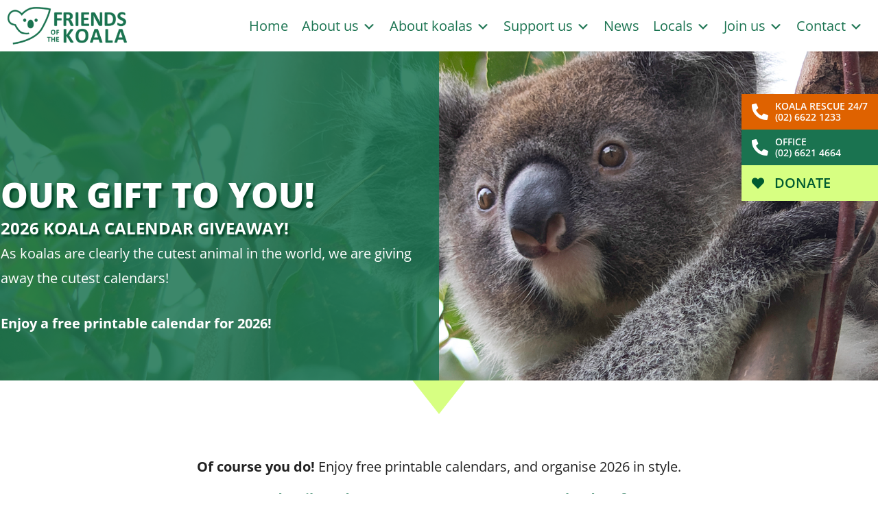

--- FILE ---
content_type: text/html; charset=UTF-8
request_url: https://friendsofthekoala.org/koala-calendar/
body_size: 77341
content:
<!DOCTYPE html><html lang="en-AU"><head><meta charset="UTF-8"> <script>var gform;gform||(document.addEventListener("gform_main_scripts_loaded",function(){gform.scriptsLoaded=!0}),document.addEventListener("gform/theme/scripts_loaded",function(){gform.themeScriptsLoaded=!0}),window.addEventListener("DOMContentLoaded",function(){gform.domLoaded=!0}),gform={domLoaded:!1,scriptsLoaded:!1,themeScriptsLoaded:!1,isFormEditor:()=>"function"==typeof InitializeEditor,callIfLoaded:function(o){return!(!gform.domLoaded||!gform.scriptsLoaded||!gform.themeScriptsLoaded&&!gform.isFormEditor()||(gform.isFormEditor()&&console.warn("The use of gform.initializeOnLoaded() is deprecated in the form editor context and will be removed in Gravity Forms 3.1."),o(),0))},initializeOnLoaded:function(o){gform.callIfLoaded(o)||(document.addEventListener("gform_main_scripts_loaded",()=>{gform.scriptsLoaded=!0,gform.callIfLoaded(o)}),document.addEventListener("gform/theme/scripts_loaded",()=>{gform.themeScriptsLoaded=!0,gform.callIfLoaded(o)}),window.addEventListener("DOMContentLoaded",()=>{gform.domLoaded=!0,gform.callIfLoaded(o)}))},hooks:{action:{},filter:{}},addAction:function(o,r,e,t){gform.addHook("action",o,r,e,t)},addFilter:function(o,r,e,t){gform.addHook("filter",o,r,e,t)},doAction:function(o){gform.doHook("action",o,arguments)},applyFilters:function(o){return gform.doHook("filter",o,arguments)},removeAction:function(o,r){gform.removeHook("action",o,r)},removeFilter:function(o,r,e){gform.removeHook("filter",o,r,e)},addHook:function(o,r,e,t,n){null==gform.hooks[o][r]&&(gform.hooks[o][r]=[]);var d=gform.hooks[o][r];null==n&&(n=r+"_"+d.length),gform.hooks[o][r].push({tag:n,callable:e,priority:t=null==t?10:t})},doHook:function(r,o,e){var t;if(e=Array.prototype.slice.call(e,1),null!=gform.hooks[r][o]&&((o=gform.hooks[r][o]).sort(function(o,r){return o.priority-r.priority}),o.forEach(function(o){"function"!=typeof(t=o.callable)&&(t=window[t]),"action"==r?t.apply(null,e):e[0]=t.apply(null,e)})),"filter"==r)return e[0]},removeHook:function(o,r,t,n){var e;null!=gform.hooks[o][r]&&(e=(e=gform.hooks[o][r]).filter(function(o,r,e){return!!(null!=n&&n!=o.tag||null!=t&&t!=o.priority)}),gform.hooks[o][r]=e)}})</script> <meta name='robots' content='index, follow, max-image-preview:large, max-snippet:-1, max-video-preview:-1' /><meta name="viewport" content="width=device-width, initial-scale=1"><title>Koala Calendar | Free Printable Calendar - Friends of the Koala</title><meta name="description" content="We are preased to offer our community a free printable calendar of yoru choice! Choose one cute koala calendar or choose them all!" /><link rel="canonical" href="https://friendsofthekoala.org/koala-calendar/" /><meta property="og:locale" content="en_US" /><meta property="og:type" content="article" /><meta property="og:title" content="Koala Calendar | Free Printable Calendar - Friends of the Koala" /><meta property="og:description" content="We are preased to offer our community a free printable calendar of yoru choice! Choose one cute koala calendar or choose them all!" /><meta property="og:url" content="https://friendsofthekoala.org/koala-calendar/" /><meta property="og:site_name" content="Friends of the Koala" /><meta property="article:publisher" content="https://www.facebook.com/Friends-of-the-Koala-Inc-131911840222069/" /><meta property="article:modified_time" content="2025-11-11T20:01:53+00:00" /><meta property="og:image" content="https://friendsofthekoala.org/wp-content/uploads/Yuno-Calendar-2026.jpg" /><meta name="twitter:card" content="summary_large_image" /><meta name="twitter:label1" content="Est. reading time" /><meta name="twitter:data1" content="3 minutes" /> <script type="application/ld+json" class="yoast-schema-graph">{"@context":"https://schema.org","@graph":[{"@type":"WebPage","@id":"https://friendsofthekoala.org/koala-calendar/","url":"https://friendsofthekoala.org/koala-calendar/","name":"Koala Calendar | Free Printable Calendar - Friends of the Koala","isPartOf":{"@id":"https://friendsofthekoala.org/#website"},"primaryImageOfPage":{"@id":"https://friendsofthekoala.org/koala-calendar/#primaryimage"},"image":{"@id":"https://friendsofthekoala.org/koala-calendar/#primaryimage"},"thumbnailUrl":"https://friendsofthekoala.org/wp-content/uploads/Yuno-Calendar-2026.jpg","datePublished":"2023-05-17T17:13:06+00:00","dateModified":"2025-11-11T20:01:53+00:00","description":"We are preased to offer our community a free printable calendar of yoru choice! Choose one cute koala calendar or choose them all!","breadcrumb":{"@id":"https://friendsofthekoala.org/koala-calendar/#breadcrumb"},"inLanguage":"en-AU","potentialAction":[{"@type":"ReadAction","target":["https://friendsofthekoala.org/koala-calendar/"]}]},{"@type":"ImageObject","inLanguage":"en-AU","@id":"https://friendsofthekoala.org/koala-calendar/#primaryimage","url":"https://friendsofthekoala.org/wp-content/uploads/Yuno-Calendar-2026.jpg","contentUrl":"https://friendsofthekoala.org/wp-content/uploads/Yuno-Calendar-2026.jpg","width":587,"height":830},{"@type":"BreadcrumbList","@id":"https://friendsofthekoala.org/koala-calendar/#breadcrumb","itemListElement":[{"@type":"ListItem","position":1,"name":"Home","item":"https://friendsofthekoala.org/news/"},{"@type":"ListItem","position":2,"name":"Koala Calendar | Free Printable Calendar"}]},{"@type":"WebSite","@id":"https://friendsofthekoala.org/#website","url":"https://friendsofthekoala.org/","name":"Friends of the Koala","description":"Fighting to Preserve, Protect &amp; Promote Northern Rivers Koalas","potentialAction":[{"@type":"SearchAction","target":{"@type":"EntryPoint","urlTemplate":"https://friendsofthekoala.org/?s={search_term_string}"},"query-input":{"@type":"PropertyValueSpecification","valueRequired":true,"valueName":"search_term_string"}}],"inLanguage":"en-AU"}]}</script>  <script type='application/javascript'  id='pys-version-script'>console.log('PixelYourSite Free version 11.1.5.2');</script> <link rel='dns-prefetch' href='//js.stripe.com' /><link rel='dns-prefetch' href='//www.googletagmanager.com' /><link rel='dns-prefetch' href='//cdnjs.cloudflare.com' /><link href='https://fonts.gstatic.com' crossorigin rel='preconnect' /><link href='https://fonts.googleapis.com' crossorigin rel='preconnect' /><link rel="alternate" type="application/rss+xml" title="Friends of the Koala &raquo; Feed" href="https://friendsofthekoala.org/feed/" /><link rel="alternate" type="application/rss+xml" title="Friends of the Koala &raquo; Comments Feed" href="https://friendsofthekoala.org/comments/feed/" /><link rel="alternate" title="oEmbed (JSON)" type="application/json+oembed" href="https://friendsofthekoala.org/wp-json/oembed/1.0/embed?url=https%3A%2F%2Ffriendsofthekoala.org%2Fkoala-calendar%2F" /><link rel="alternate" title="oEmbed (XML)" type="text/xml+oembed" href="https://friendsofthekoala.org/wp-json/oembed/1.0/embed?url=https%3A%2F%2Ffriendsofthekoala.org%2Fkoala-calendar%2F&#038;format=xml" /><link rel="preload" href="https://cdnjs.cloudflare.com/ajax/libs/foundicons/3.0.0/foundation-icons.woff" as="font" type="font/woff2" crossorigin="anonymous"><link rel="preload" href="https://friendsofthekoala.org/wp-content/plugins/bb-plugin/fonts/fontawesome/5.15.4/webfonts/fa-solid-900.woff2" as="font" type="font/woff2" crossorigin="anonymous"><link rel="preload" href="https://friendsofthekoala.org/wp-content/plugins/bb-plugin/fonts/fontawesome/5.15.4/webfonts/fa-regular-400.woff2" as="font" type="font/woff2" crossorigin="anonymous"><link data-optimized="2" rel="stylesheet" href="https://friendsofthekoala.org/wp-content/litespeed/css/5458a4cd1931c66dfb901d24f9d9ede7.css?ver=fdcf7" /> <script data-optimized="1" id="jquery-core-js-extra">var pysFacebookRest={"restApiUrl":"https://friendsofthekoala.org/wp-json/pys-facebook/v1/event","debug":""}</script> <script src="https://friendsofthekoala.org/wp-includes/js/jquery/jquery.min.js?ver=3.7.1" id="jquery-core-js"></script> <script data-optimized="1" src="https://friendsofthekoala.org/wp-content/litespeed/js/598dd7e058152643a44c14d48ea8cfe3.js?ver=b6959" id="jquery-migrate-js"></script> <script data-optimized="1" src="https://friendsofthekoala.org/wp-content/litespeed/js/cddc323de4862888335cb3250182186c.js?ver=4d8c4" id="jquery-ui-core-js"></script> <script data-optimized="1" src="https://friendsofthekoala.org/wp-content/litespeed/js/3036f0aff58b21df7988eafd7fde2002.js?ver=3134b" id="jquery-ui-datepicker-js"></script> <script data-optimized="1" id="jquery-ui-datepicker-js-after">jQuery(function(jQuery){jQuery.datepicker.setDefaults({"closeText":"Close","currentText":"Today","monthNames":["January","February","March","April","May","June","July","August","September","October","November","December"],"monthNamesShort":["Jan","Feb","Mar","Apr","May","Jun","Jul","Aug","Sep","Oct","Nov","Dec"],"nextText":"Next","prevText":"Previous","dayNames":["Sunday","Monday","Tuesday","Wednesday","Thursday","Friday","Saturday"],"dayNamesShort":["Sun","Mon","Tue","Wed","Thu","Fri","Sat"],"dayNamesMin":["S","M","T","W","T","F","S"],"dateFormat":"MM d, yy","firstDay":1,"isRTL":!1})})</script> <script data-optimized="1" src="https://friendsofthekoala.org/wp-content/litespeed/js/de4cc30244f6c467e312dfa79bc7e3ce.js?ver=e943b" id="jquery-ui-mouse-js"></script> <script data-optimized="1" src="https://friendsofthekoala.org/wp-content/litespeed/js/38cce7439cd71951745c2e055fb596f9.js?ver=c947d" id="jquery-ui-slider-js"></script> <script data-optimized="1" src="https://friendsofthekoala.org/wp-content/litespeed/js/bb5496a022f6de81d47b3a29c70a83d7.js?ver=2af0e" id="clipboard-js"></script> <script data-optimized="1" src="https://friendsofthekoala.org/wp-content/litespeed/js/21ed06d7c4d00d7a37f54215498f9247.js?ver=791e4" id="moxiejs-js"></script> <script data-optimized="1" src="https://friendsofthekoala.org/wp-content/litespeed/js/d08d7819cb1af8f8728ca4d67d16dfec.js?ver=e5e50" id="plupload-js"></script> <script data-optimized="1" src="https://friendsofthekoala.org/wp-content/litespeed/js/4a46311d185a9c9aa973aed0ae65cb8c.js?ver=f87d7" id="underscore-js"></script> <script data-optimized="1" src="https://friendsofthekoala.org/wp-content/litespeed/js/921d507f0f5e6c54faffa7f82d3c962a.js?ver=4bb6a" id="wp-dom-ready-js"></script> <script data-optimized="1" src="https://friendsofthekoala.org/wp-content/litespeed/js/e567579a60f1e76293e61132723104c3.js?ver=c5490" id="wp-hooks-js"></script> <script data-optimized="1" src="https://friendsofthekoala.org/wp-content/litespeed/js/0216306a47275a6361a0ccd03d65cb89.js?ver=80a02" id="wp-i18n-js"></script> <script data-optimized="1" id="wp-i18n-js-after">wp.i18n.setLocaleData({'text direction\u0004ltr':['ltr']})</script> <script data-optimized="1" id="wp-a11y-js-translations">(function(domain,translations){var localeData=translations.locale_data[domain]||translations.locale_data.messages;localeData[""].domain=domain;wp.i18n.setLocaleData(localeData,domain)})("default",{"translation-revision-date":"2025-12-23 16:40:44+0000","generator":"GlotPress\/4.0.3","domain":"messages","locale_data":{"messages":{"":{"domain":"messages","plural-forms":"nplurals=2; plural=n != 1;","lang":"en_AU"},"Notifications":["Notifications"]}},"comment":{"reference":"wp-includes\/js\/dist\/a11y.js"}})</script> <script data-optimized="1" src="https://friendsofthekoala.org/wp-content/litespeed/js/25636d60d30b7bf80d47cfbcd3be801b.js?ver=e4161" id="wp-a11y-js"></script> <script data-optimized="1" id="plupload-handlers-js-extra">var pluploadL10n={"queue_limit_exceeded":"You have attempted to queue too many files.","file_exceeds_size_limit":"%s exceeds the maximum upload size for this site.","zero_byte_file":"This file is empty. Please try another.","invalid_filetype":"This file cannot be processed by the web server.","not_an_image":"This file is not an image. Please try another.","image_memory_exceeded":"Memory exceeded. Please try another smaller file.","image_dimensions_exceeded":"This is larger than the maximum size. Please try another.","default_error":"An error occurred in the upload. Please try again later.","missing_upload_url":"There was a configuration error. Please contact the server administrator.","upload_limit_exceeded":"You may only upload one file.","http_error":"Unexpected response from the server. The file may have been uploaded successfully. Check in the Media Library or reload the page.","http_error_image":"The server cannot process the image. This can happen if the server is busy or does not have enough resources to complete the task. Uploading a smaller image may help. Suggested maximum size is 2560 pixels.","upload_failed":"Upload failed.","big_upload_failed":"Please try uploading this file with the %1$sbrowser uploader%2$s.","big_upload_queued":"%s exceeds the maximum upload size for the multi-file uploader when used in your browser.","io_error":"IO error.","security_error":"Security error.","file_cancelled":"File cancelled.","upload_stopped":"Upload stopped.","dismiss":"Dismiss","crunching":"Crunching\u2026","deleted":"moved to the Trash.","error_uploading":"\u201c%s\u201d has failed to upload.","unsupported_image":"This image cannot be displayed in a web browser. For best results, convert it to JPEG before uploading.","noneditable_image":"The web server cannot generate responsive image sizes for this image. Convert it to JPEG or PNG before uploading.","file_url_copied":"The file URL has been copied to your clipboard"}</script> <script data-optimized="1" src="https://friendsofthekoala.org/wp-content/litespeed/js/7ff3ffd8f552042e7aad13051a37b4cd.js?ver=bc851" id="plupload-handlers-js"></script> <script data-optimized="1" id="give_ffm_frontend-js-extra">var give_ffm_frontend={"ajaxurl":"https://friendsofthekoala.org/wp-admin/admin-ajax.php","error_message":"Please complete all required fields","submit_button_text":"Donate Now","nonce":"cde8958233","confirmMsg":"Are you sure?","i18n":{"timepicker":{"choose_time":"Choose Time","time":"Time","hour":"Hour","minute":"Minute","second":"Second","done":"Done","now":"Now"},"repeater":{"max_rows":"You have added the maximum number of fields allowed."}},"plupload":{"url":"https://friendsofthekoala.org/wp-admin/admin-ajax.php?nonce=93c7846c5b","flash_swf_url":"https://friendsofthekoala.org/wp-includes/js/plupload/plupload.flash.swf","filters":[{"title":"Allowed Files","extensions":"*"}],"multipart":!0,"urlstream_upload":!0}}</script> <script data-optimized="1" src="https://friendsofthekoala.org/wp-content/litespeed/js/f158da01b9b745c77207cd4284807c89.js?ver=e4123" id="give_ffm_frontend-js"></script> <script data-optimized="1" id="give-stripe-js-js-extra">var give_stripe_vars={"zero_based_currency":"","zero_based_currencies_list":["JPY","KRW","CLP","ISK","BIF","DJF","GNF","KHR","KPW","LAK","LKR","MGA","MZN","VUV"],"sitename":"Friends of the Koala","checkoutBtnTitle":"Donate","publishable_key":"pk_live_51Ix4loDQCfEJJvw1JeGlgtpMHFGp7EZk7I6u4cu3PdsRJnFhDGCZaC0YZWHHv1K1ZVVB7xGm0xPABf9HeOd6hcUc003F93QGDP","checkout_image":"","checkout_address":"","checkout_processing_text":"Donation Processing\u2026","give_version":"4.14.0","cc_fields_format":"multi","card_number_placeholder_text":"Card Number","card_cvc_placeholder_text":"CVC","donate_button_text":"Donate Now","element_font_styles":{"cssSrc":!1},"element_base_styles":{"color":"#32325D","fontWeight":500,"fontSize":"16px","fontSmoothing":"antialiased","::placeholder":{"color":"#222222"},":-webkit-autofill":{"color":"#e39f48"}},"element_complete_styles":{},"element_empty_styles":{},"element_invalid_styles":{},"float_labels":"","base_country":"AU","preferred_locale":"en","stripe_card_update":"","stripe_becs_update":""}</script> <script src="https://js.stripe.com/v3/?ver=4.14.0" id="give-stripe-js-js"></script> <script data-optimized="1" src="https://friendsofthekoala.org/wp-content/litespeed/js/f2063319c3c8ad8f780e1dd4c0385c84.js?ver=86aad" id="give-stripe-onpage-js-js"></script> <script data-optimized="1" id="give-js-extra">var give_global_vars={"ajaxurl":"https://friendsofthekoala.org/wp-admin/admin-ajax.php","checkout_nonce":"9114790d85","currency":"AUD","currency_sign":"$","currency_pos":"before","thousands_separator":",","decimal_separator":".","no_gateway":"Please select a payment method.","bad_minimum":"The minimum custom donation amount for this form is","bad_maximum":"The maximum custom donation amount for this form is","general_loading":"Loading\u2026","purchase_loading":"Please Wait\u2026","textForOverlayScreen":"\u003Ch3\u003EProcessing\u2026\u003C/h3\u003E\u003Cp\u003EThis will only take a second!\u003C/p\u003E","number_decimals":"2","is_test_mode":"","give_version":"4.14.0","magnific_options":{"main_class":"give-modal","close_on_bg_click":!1},"form_translation":{"payment-mode":"Please select payment mode.","give_first":"Please enter your first name.","give_last":"Please enter your last name.","give_email":"Please enter a valid email address.","give_user_login":"Invalid email address or username.","give_user_pass":"Enter a password.","give_user_pass_confirm":"Enter the password confirmation.","give_agree_to_terms":"You must agree to the terms and conditions."},"confirm_email_sent_message":"Please check your email and click on the link to access your complete donation history.","ajax_vars":{"ajaxurl":"https://friendsofthekoala.org/wp-admin/admin-ajax.php","ajaxNonce":"920bef353b","loading":"Loading","select_option":"Please select an option","default_gateway":"stripe","permalinks":"1","number_decimals":2},"cookie_hash":"88bdbc1dfd72c1a270a05efa53dc2209","session_nonce_cookie_name":"wp-give_session_reset_nonce_88bdbc1dfd72c1a270a05efa53dc2209","session_cookie_name":"wp-give_session_88bdbc1dfd72c1a270a05efa53dc2209","delete_session_nonce_cookie":"0"};var giveApiSettings={"root":"https://friendsofthekoala.org/wp-json/give-api/v2/","rest_base":"give-api/v2"}</script> <script data-optimized="1" src="https://friendsofthekoala.org/wp-content/litespeed/js/987a0adddf7058ec194a808d827bf5cc.js?ver=6e2b2" id="give-js"></script> <script data-optimized="1" src="https://friendsofthekoala.org/wp-content/litespeed/js/5154c23c51149b3f0c596c54e0d7bdea.js?ver=e31e3" id="give-stripe-payment-request-js-js"></script> <script data-optimized="1" src="https://friendsofthekoala.org/wp-content/litespeed/js/a5d10d1b8c2cbcf7158108032bb1b6d8.js?ver=c4599" id="jquery-cookie-js"></script> <script data-optimized="1" defer="defer" src="https://friendsofthekoala.org/wp-content/litespeed/js/381e1e11113dd17715f531b19ff4b3f5.js?ver=3f6b6" id="trustreviews-public-main-js-js"></script> <script data-optimized="1" id="give_recurring_script-js-extra">var Give_Recurring_Vars={"email_access":"1","pretty_intervals":{"1":"Every","2":"Every two","3":"Every three","4":"Every four","5":"Every five","6":"Every six"},"pretty_periods":{"day":"Daily","week":"Weekly","month":"Monthly","quarter":"Quarterly","half-year":"Semi-Annually","year":"Yearly"},"messages":{"daily_forbidden":"The selected payment method does not support daily recurring giving. Please select another payment method or supported giving frequency.","confirm_cancel":"Are you sure you want to cancel this subscription?"},"multi_level_message_pre_text":"You have chosen to donate"}</script> <script data-optimized="1" src="https://friendsofthekoala.org/wp-content/litespeed/js/0bfa6b9133d3287026c865aa191deef2.js?ver=09609" id="give_recurring_script-js"></script> <script data-optimized="1" src="https://friendsofthekoala.org/wp-content/litespeed/js/397470bfc4fa027270777fa181ba656f.js?ver=1d321" id="taxopress-frontend-js-js"></script> <script data-optimized="1" src="https://friendsofthekoala.org/wp-content/litespeed/js/4d216177a5c7a71f3246bf8ea6907793.js?ver=bccf3" id="jquery-bind-first-js"></script> <script data-optimized="1" src="https://friendsofthekoala.org/wp-content/litespeed/js/c13b8c0858e3d407a8fb8902a32e6e03.js?ver=8110b" id="js-cookie-pys-js"></script> <script data-optimized="1" src="https://friendsofthekoala.org/wp-content/litespeed/js/ed8cc9fdc4536ab42191a98cc8c6f681.js?ver=715f0" id="js-tld-js"></script> <script id="pys-js-extra">var pysOptions = {"staticEvents":{"facebook":{"init_event":[{"delay":0,"type":"static","ajaxFire":false,"name":"PageView","pixelIds":["832097569093132"],"eventID":"8794f3ce-2bc1-462f-b0f6-9b4700dd1cac","params":{"page_title":"Koala Calendar | Free Printable Calendar","post_type":"page","post_id":13795,"plugin":"PixelYourSite","user_role":"guest","event_url":"friendsofthekoala.org/koala-calendar/"},"e_id":"init_event","ids":[],"hasTimeWindow":false,"timeWindow":0,"woo_order":"","edd_order":""}]}},"dynamicEvents":[],"triggerEvents":[],"triggerEventTypes":[],"facebook":{"pixelIds":["832097569093132"],"advancedMatching":[],"advancedMatchingEnabled":true,"removeMetadata":false,"wooVariableAsSimple":false,"serverApiEnabled":true,"wooCRSendFromServer":false,"send_external_id":null,"enabled_medical":false,"do_not_track_medical_param":["event_url","post_title","page_title","landing_page","content_name","categories","category_name","tags"],"meta_ldu":false},"debug":"","siteUrl":"https://friendsofthekoala.org","ajaxUrl":"https://friendsofthekoala.org/wp-admin/admin-ajax.php","ajax_event":"7d23752da5","enable_remove_download_url_param":"1","cookie_duration":"7","last_visit_duration":"60","enable_success_send_form":"","ajaxForServerEvent":"1","ajaxForServerStaticEvent":"1","useSendBeacon":"1","send_external_id":"1","external_id_expire":"180","track_cookie_for_subdomains":"1","google_consent_mode":"1","gdpr":{"ajax_enabled":false,"all_disabled_by_api":false,"facebook_disabled_by_api":false,"analytics_disabled_by_api":false,"google_ads_disabled_by_api":false,"pinterest_disabled_by_api":false,"bing_disabled_by_api":false,"reddit_disabled_by_api":false,"externalID_disabled_by_api":false,"facebook_prior_consent_enabled":true,"analytics_prior_consent_enabled":true,"google_ads_prior_consent_enabled":null,"pinterest_prior_consent_enabled":true,"bing_prior_consent_enabled":true,"cookiebot_integration_enabled":false,"cookiebot_facebook_consent_category":"marketing","cookiebot_analytics_consent_category":"statistics","cookiebot_tiktok_consent_category":"marketing","cookiebot_google_ads_consent_category":"marketing","cookiebot_pinterest_consent_category":"marketing","cookiebot_bing_consent_category":"marketing","consent_magic_integration_enabled":false,"real_cookie_banner_integration_enabled":false,"cookie_notice_integration_enabled":false,"cookie_law_info_integration_enabled":false,"analytics_storage":{"enabled":true,"value":"granted","filter":false},"ad_storage":{"enabled":true,"value":"granted","filter":false},"ad_user_data":{"enabled":true,"value":"granted","filter":false},"ad_personalization":{"enabled":true,"value":"granted","filter":false}},"cookie":{"disabled_all_cookie":false,"disabled_start_session_cookie":false,"disabled_advanced_form_data_cookie":false,"disabled_landing_page_cookie":false,"disabled_first_visit_cookie":false,"disabled_trafficsource_cookie":false,"disabled_utmTerms_cookie":false,"disabled_utmId_cookie":false},"tracking_analytics":{"TrafficSource":"google.com","TrafficLanding":"undefined","TrafficUtms":[],"TrafficUtmsId":[]},"GATags":{"ga_datalayer_type":"default","ga_datalayer_name":"dataLayerPYS"},"woo":{"enabled":false},"edd":{"enabled":false},"cache_bypass":"1769826525"};
//# sourceURL=pys-js-extra</script> <script data-optimized="1" src="https://friendsofthekoala.org/wp-content/litespeed/js/3a9c822baf8cc8968361ff7d3f96fc89.js?ver=3243d" id="pys-js"></script> 
 <script src="https://www.googletagmanager.com/gtag/js?id=GT-PJRT5SV" id="google_gtagjs-js" async></script> <script id="google_gtagjs-js-after">window.dataLayer = window.dataLayer || [];function gtag(){dataLayer.push(arguments);}
gtag("set","linker",{"domains":["friendsofthekoala.org"]});
gtag("js", new Date());
gtag("set", "developer_id.dZTNiMT", true);
gtag("config", "GT-PJRT5SV");
//# sourceURL=google_gtagjs-js-after</script> <link rel="https://api.w.org/" href="https://friendsofthekoala.org/wp-json/" /><link rel="alternate" title="JSON" type="application/json" href="https://friendsofthekoala.org/wp-json/wp/v2/pages/13795" /><link rel="EditURI" type="application/rsd+xml" title="RSD" href="https://friendsofthekoala.org/xmlrpc.php?rsd" /><link rel='shortlink' href='https://friendsofthekoala.org/?p=13795' /> <script>var bb_powerpack={version:'2.40.10',getAjaxUrl:function(){return atob('aHR0cHM6Ly9mcmllbmRzb2Z0aGVrb2FsYS5vcmcvd3AtYWRtaW4vYWRtaW4tYWpheC5waHA=')},callback:function(){},mapMarkerData:{},post_id:'13795',search_term:'',current_page:'https://friendsofthekoala.org/koala-calendar/',conditionals:{is_front_page:!1,is_home:!1,is_archive:!1,current_post_type:'',is_tax:!1,is_author:!1,current_author:!1,is_search:!1,}}</script> <meta name="generator" content="Site Kit by Google 1.171.0" /><meta name="generator" content="Give v4.14.0" /> <script>( function( w, d, s, l, i ) {
				w[l] = w[l] || [];
				w[l].push( {'gtm.start': new Date().getTime(), event: 'gtm.js'} );
				var f = d.getElementsByTagName( s )[0],
					j = d.createElement( s ), dl = l != 'dataLayer' ? '&l=' + l : '';
				j.async = true;
				j.src = 'https://www.googletagmanager.com/gtm.js?id=' + i + dl;
				f.parentNode.insertBefore( j, f );
			} )( window, document, 'script', 'dataLayer', 'GTM-NQ5QLZWR' );</script> </head><body class="wp-singular page-template-default page page-id-13795 wp-embed-responsive wp-theme-generatepress fl-builder fl-builder-2-10-0-6 fl-themer-1-5-2-1 fl-no-js give-recurring post-image-aligned-center slideout-enabled slideout-mobile sticky-menu-fade fl-theme-builder-header fl-theme-builder-header-header fl-theme-builder-footer fl-theme-builder-footer-footer fl-theme-builder-part fl-theme-builder-part-after-header-mobile-row no-sidebar nav-float-right separate-containers header-aligned-left dropdown-hover full-width-content" itemtype="https://schema.org/WebPage" itemscope>
<noscript>
<iframe src="https://www.googletagmanager.com/ns.html?id=GTM-NQ5QLZWR" height="0" width="0" style="display:none;visibility:hidden"></iframe>
</noscript>
<a class="screen-reader-text skip-link" href="#content" title="Skip to content">Skip to content</a><header class="fl-builder-content fl-builder-content-11144 fl-builder-global-templates-locked" data-post-id="11144" data-type="header" data-sticky="1" data-sticky-on="desktop" data-sticky-breakpoint="medium" data-shrink="0" data-overlay="0" data-overlay-bg="transparent" data-shrink-image-height="50px" role="banner" itemscope="itemscope" itemtype="http://schema.org/WPHeader"><div class="fl-row fl-row-full-width fl-row-bg-color fl-node-p172qft0d9gs fl-row-custom-height fl-row-align-center fl-visible-desktop fl-visible-large" data-node="p172qft0d9gs"><div class="fl-row-content-wrap"><div class="fl-row-content fl-row-full-width fl-node-content"><div class="fl-col-group fl-node-lys6i53b09o4 fl-col-group-equal-height fl-col-group-align-center fl-col-group-custom-width" data-node="lys6i53b09o4"><div class="fl-col fl-node-lkf14du6tnjv fl-col-bg-color fl-col-small fl-col-small-full-width fl-col-small-custom-width" data-node="lkf14du6tnjv"><div class="fl-col-content fl-node-content"><div class="fl-module fl-module-photo fl-node-c86aqgflp3v0" data-node="c86aqgflp3v0"><div class="fl-module-content fl-node-content"><div role="figure" class="fl-photo fl-photo-align-left" itemscope itemtype="https://schema.org/ImageObject"><div class="fl-photo-content fl-photo-img-png">
<a href="https://friendsofthekoala.org" target="_self" itemprop="url">
<img decoding="async" class="fl-photo-img wp-image-10991 size-medium" src="https://friendsofthekoala.org/wp-content/uploads/cropped-cropped-Friends-of-the-Koala-Logo2-300x97.png" alt="Friends of the Koala Logo" height="97" width="300" title="Friends of the Koala Logo"  data-no-lazy="1" itemprop="image" />
</a></div></div></div></div></div></div><div class="fl-col fl-node-jwkyrma5nedc fl-col-bg-color fl-col-small-custom-width fl-visible-desktop fl-visible-large" data-node="jwkyrma5nedc"><div class="fl-col-content fl-node-content"><div class="fl-module fl-module-brex-mega-menu fl-node-jimncha2dxog" data-node="jimncha2dxog"><div class="fl-module-content fl-node-content"><nav><div class="brex-mega-menu-desktop"><ul class="brex-mega-menu"><li class="">
<a  class="" target="_self" href="https://friendsofthekoala.org/">Home</a></li><li class="mega-menu-saved-row">
<a  rel="nofollow" target="_self" class="mega-menu-saved-row-a megamenuonmouseover" href="#!">About us <i class="dashicons dashicons-before dashicons-arrow-down-alt2"></i></a><div class="mega-menu-saved-row-container" ><div class="fl-builder-content fl-builder-content-17023 fl-builder-template fl-builder-row-template fl-builder-global-templates-locked" data-post-id="17023"><section class="fl-row fl-row-fixed-width fl-row-bg-color fl-node-jcuid07eohts fl-row-default-height fl-row-align-center" data-node="jcuid07eohts"><div class="fl-row-content-wrap"><div class="fl-row-content fl-row-fixed-width fl-node-content"><div class="fl-col-group fl-node-owgbfuczvytq fl-col-group-equal-height fl-col-group-align-top" data-node="owgbfuczvytq"><div class="fl-col fl-node-b68upnacsf32 fl-col-bg-color fl-col-small fl-col-small-full-width fl-col-has-cols menu-hover" data-node="b68upnacsf32"><div class="fl-col-content fl-node-content"><div class="fl-col-group fl-node-j946wsgyvf35 fl-col-group-nested fl-col-group-equal-height fl-col-group-align-top" data-node="j946wsgyvf35"><div class="fl-col fl-node-h2apulc05b3m fl-col-bg-color fl-col-small fl-col-small-full-width" data-node="h2apulc05b3m"><div class="fl-col-content fl-node-content"><div class="fl-module fl-module-photo fl-node-fv0omkslxnp4" data-node="fv0omkslxnp4"><div class="fl-module-content fl-node-content"><div role="figure" class="fl-photo fl-photo-align-center fl-photo-crop-circle" itemscope itemtype="https://schema.org/ImageObject"><div class="fl-photo-content fl-photo-img-jpg">
<a href="https://friendsofthekoala.org/about" target="_self" itemprop="url">
<img decoding="async" class="fl-photo-img wp-image-15240 size-full" src="https://friendsofthekoala.org/wp-content/uploads/bb-plugin/cache/Icon-green-circle-98a7df90622bc10ffd15778392ac1aa6-fv0omkslxnp4.jpg" alt="Friends of the Koala" height="712" width="712"  data-no-lazy="1" itemprop="image" />
</a></div></div></div></div></div></div><div class="fl-col fl-node-tu1glnbdhqf2 fl-col-bg-color" data-node="tu1glnbdhqf2"><div class="fl-col-content fl-node-content"><div class="fl-module fl-module-heading fl-node-tz2aksdyocwu" data-node="tz2aksdyocwu"><div class="fl-module-content fl-node-content"><h4 class="fl-heading">
<a
href="https://friendsofthekoala.org/about"
title="About"
target="_self"
>
<span class="fl-heading-text">About</span>
</a></h4></div></div><div class="fl-module fl-module-rich-text fl-node-w8v6y3fcxub9" data-node="w8v6y3fcxub9"><div class="fl-module-content fl-node-content"><div class="fl-rich-text"><p>Friends of the Koala is focused on all aspects of koala conservation!</p></div></div></div></div></div></div></div></div><div class="fl-col fl-node-kgbymuv4a6s8 fl-col-bg-color fl-col-small fl-col-small-full-width fl-col-has-cols menu-hover" data-node="kgbymuv4a6s8"><div class="fl-col-content fl-node-content"><div class="fl-col-group fl-node-kb175lhixy0e fl-col-group-nested" data-node="kb175lhixy0e"><div class="fl-col fl-node-egm6x8qz4vf9 fl-col-bg-color fl-col-small fl-col-small-full-width" data-node="egm6x8qz4vf9"><div class="fl-col-content fl-node-content"><div class="fl-module fl-module-photo fl-node-veph035q8dka" data-node="veph035q8dka"><div class="fl-module-content fl-node-content"><div role="figure" class="fl-photo fl-photo-align-center fl-photo-crop-circle" itemscope itemtype="https://schema.org/ImageObject"><div class="fl-photo-content fl-photo-img-jpg">
<a href="https://friendsofthekoala.org/koala-rescue-rehabilitation/" target="_self" itemprop="url">
<img decoding="async" class="fl-photo-img wp-image-23653 size-full" src="https://friendsofthekoala.org/wp-content/uploads/bb-plugin/cache/Koala-rescue-3-circle-ce0bf4dcba54fccd6a6470b00b83a331-veph035q8dka.jpg" alt="Koala-rescue-3" height="150" width="174" title="Koala-rescue-3"  data-no-lazy="1" itemprop="image" />
</a></div></div></div></div></div></div><div class="fl-col fl-node-7ln9e5sxtpjq fl-col-bg-color" data-node="7ln9e5sxtpjq"><div class="fl-col-content fl-node-content"><div class="fl-module fl-module-heading fl-node-2fpshtjr90q7" data-node="2fpshtjr90q7"><div class="fl-module-content fl-node-content"><h4 class="fl-heading">
<a
href="https://friendsofthekoala.org/koala-rescue-rehabilitation/"
title="Koala Rescue"
target="_self"
>
<span class="fl-heading-text">Koala Rescue</span>
</a></h4></div></div><div class="fl-module fl-module-rich-text fl-node-x1i43csqvd75" data-node="x1i43csqvd75"><div class="fl-module-content fl-node-content"><div class="fl-rich-text"><p>We operate a 24-hour koala rescue service. Every koala counts!</p></div></div></div></div></div></div></div></div><div class="fl-col fl-node-mfsvjaz3bnex fl-col-bg-color fl-col-small fl-col-small-full-width fl-col-has-cols menu-hover" data-node="mfsvjaz3bnex"><div class="fl-col-content fl-node-content"><div class="fl-col-group fl-node-0c7aurtvsnox fl-col-group-nested" data-node="0c7aurtvsnox"><div class="fl-col fl-node-m5x9l0k7zsro fl-col-bg-color fl-col-small fl-col-small-full-width" data-node="m5x9l0k7zsro"><div class="fl-col-content fl-node-content"><div class="fl-module fl-module-photo fl-node-refmop39vwux" data-node="refmop39vwux"><div class="fl-module-content fl-node-content"><div role="figure" class="fl-photo fl-photo-align-center fl-photo-crop-circle" itemscope itemtype="https://schema.org/ImageObject"><div class="fl-photo-content fl-photo-img-jpg">
<a href="https://friendsofthekoala.org/koala-hospital/" target="_self" itemprop="url">
<img decoding="async" class="fl-photo-img wp-image-23654 size-full" src="https://friendsofthekoala.org/wp-content/uploads/bb-plugin/cache/Koala-Research-1-circle-a6432a7ff119fa5660f22bf14a84d36e-refmop39vwux.jpg" alt="Koala-Research-1" height="150" width="175" title="Koala-Research-1"  data-no-lazy="1" itemprop="image" />
</a></div></div></div></div></div></div><div class="fl-col fl-node-jgenuwtsviqh fl-col-bg-color" data-node="jgenuwtsviqh"><div class="fl-col-content fl-node-content"><div class="fl-module fl-module-heading fl-node-0b4f291ujhme" data-node="0b4f291ujhme"><div class="fl-module-content fl-node-content"><h4 class="fl-heading">
<a
href="https://friendsofthekoala.org/koala-hospital/"
title="Koala Hospital &amp; Care Centre"
target="_self"
>
<span class="fl-heading-text">Koala Hospital & Care Centre</span>
</a></h4></div></div><div class="fl-module fl-module-rich-text fl-node-kuwec4a3lgj6" data-node="kuwec4a3lgj6"><div class="fl-module-content fl-node-content"><div class="fl-rich-text"><p>We treat, rehabilitate and release precious koalas back to the wild.</p></div></div></div></div></div></div></div></div><div class="fl-col fl-node-43whpb6087ej fl-col-bg-color fl-col-small fl-col-small-full-width fl-col-has-cols menu-hover" data-node="43whpb6087ej"><div class="fl-col-content fl-node-content"><div class="fl-col-group fl-node-3y9dktxqnc7e fl-col-group-nested" data-node="3y9dktxqnc7e"><div class="fl-col fl-node-i6lbcq857tvx fl-col-bg-color fl-col-small fl-col-small-full-width" data-node="i6lbcq857tvx"><div class="fl-col-content fl-node-content"><div class="fl-module fl-module-photo fl-node-hkpesa2qrvgt" data-node="hkpesa2qrvgt"><div class="fl-module-content fl-node-content"><div role="figure" class="fl-photo fl-photo-align-center fl-photo-crop-circle" itemscope itemtype="https://schema.org/ImageObject"><div class="fl-photo-content fl-photo-img-jpg">
<a href="https://friendsofthekoala.org/koala-research/" target="_self" itemprop="url">
<img decoding="async" class="fl-photo-img wp-image-23656 size-full" src="https://friendsofthekoala.org/wp-content/uploads/bb-plugin/cache/Whimsy-circle-3e5f7f7b2610aa82900c85222f203a14-hkpesa2qrvgt.jpg" alt="Whimsy" height="150" width="225" title="Whimsy"  data-no-lazy="1" itemprop="image" />
</a></div></div></div></div></div></div><div class="fl-col fl-node-polhdtfgk9uy fl-col-bg-color" data-node="polhdtfgk9uy"><div class="fl-col-content fl-node-content"><div class="fl-module fl-module-heading fl-node-6ra02tyu5vpw" data-node="6ra02tyu5vpw"><div class="fl-module-content fl-node-content"><h4 class="fl-heading">
<a
href="https://friendsofthekoala.org/koala-research/"
title="Koala Research"
target="_self"
>
<span class="fl-heading-text">Koala Research</span>
</a></h4></div></div><div class="fl-module fl-module-rich-text fl-node-mq10o8b6sl7j" data-node="mq10o8b6sl7j"><div class="fl-module-content fl-node-content"><div class="fl-rich-text"><p>We are committed to preventing disease and injury in koalas.</p></div></div></div></div></div></div></div></div></div><div class="fl-col-group fl-node-dvx60ljm8uak" data-node="dvx60ljm8uak"><div class="fl-col fl-node-7burymek9tio fl-col-bg-color fl-col-small fl-col-small-full-width fl-col-has-cols menu-hover" data-node="7burymek9tio"><div class="fl-col-content fl-node-content"><div class="fl-col-group fl-node-dpjgzbxerm13 fl-col-group-nested fl-col-group-equal-height fl-col-group-align-top" data-node="dpjgzbxerm13"><div class="fl-col fl-node-mbvq7jft059z fl-col-bg-color fl-col-small fl-col-small-full-width" data-node="mbvq7jft059z"><div class="fl-col-content fl-node-content"><div class="fl-module fl-module-photo fl-node-i4bxr1ud56ow" data-node="i4bxr1ud56ow"><div class="fl-module-content fl-node-content"><div role="figure" class="fl-photo fl-photo-align-center fl-photo-crop-circle" itemscope itemtype="https://schema.org/ImageObject"><div class="fl-photo-content fl-photo-img-jpg">
<a href="https://friendsofthekoala.org/partners/" target="_self" itemprop="url">
<img decoding="async" class="fl-photo-img wp-image-23651 size-full" src="https://friendsofthekoala.org/wp-content/uploads/bb-plugin/cache/Koala-partners-min-circle-44a5ceac7777730633ab7acafe55ebb9-i4bxr1ud56ow.jpg" alt="Koala-partners-min" height="150" width="174" title="Koala-partners-min"  data-no-lazy="1" itemprop="image" />
</a></div></div></div></div></div></div><div class="fl-col fl-node-f6vh2qpju7g8 fl-col-bg-color" data-node="f6vh2qpju7g8"><div class="fl-col-content fl-node-content"><div class="fl-module fl-module-heading fl-node-rk68zdpfx34w" data-node="rk68zdpfx34w"><div class="fl-module-content fl-node-content"><h4 class="fl-heading">
<a
href="https://friendsofthekoala.org/partners/"
title="OurPartners"
target="_self"
>
<span class="fl-heading-text">Our<br>Partners</span>
</a></h4></div></div><div class="fl-module fl-module-rich-text fl-node-gjipn6msh5yo" data-node="gjipn6msh5yo"><div class="fl-module-content fl-node-content"><div class="fl-rich-text"><p>Our wonderful partners are crucial to our success!</p></div></div></div></div></div></div></div></div><div class="fl-col fl-node-3yw1qam8x27e fl-col-bg-color fl-col-small fl-col-small-full-width fl-col-has-cols menu-hover" data-node="3yw1qam8x27e"><div class="fl-col-content fl-node-content"><div class="fl-col-group fl-node-b7sinhd1yrzq fl-col-group-nested fl-col-group-equal-height fl-col-group-align-top" data-node="b7sinhd1yrzq"><div class="fl-col fl-node-ohm2y91xlziv fl-col-bg-color fl-col-small fl-col-small-full-width" data-node="ohm2y91xlziv"><div class="fl-col-content fl-node-content"><div class="fl-module fl-module-photo fl-node-2qkxuihv9y34" data-node="2qkxuihv9y34"><div class="fl-module-content fl-node-content"><div role="figure" class="fl-photo fl-photo-align-center fl-photo-crop-circle" itemscope itemtype="https://schema.org/ImageObject"><div class="fl-photo-content fl-photo-img-jpg">
<a href="https://friendsofthekoala.org/koala-habitat-restoration/" target="_self" itemprop="url">
<img decoding="async" class="fl-photo-img wp-image-23652 size-full" src="https://friendsofthekoala.org/wp-content/uploads/bb-plugin/cache/Adopt-a-Tree2-min-circle-47f6b0163b9390aadcee3cf2918bd4c8-2qkxuihv9y34.jpg" alt="Adopt-a-Tree2-min" height="150" width="263" title="Adopt-a-Tree2-min"  data-no-lazy="1" itemprop="image" />
</a></div></div></div></div></div></div><div class="fl-col fl-node-jto46bsyveza fl-col-bg-color" data-node="jto46bsyveza"><div class="fl-col-content fl-node-content"><div class="fl-module fl-module-heading fl-node-ony21fpr8vcd" data-node="ony21fpr8vcd"><div class="fl-module-content fl-node-content"><h4 class="fl-heading">
<a
href="https://friendsofthekoala.org/koala-habitat-restoration/"
title="Habitat Restoration"
target="_self"
>
<span class="fl-heading-text">Habitat Restoration</span>
</a></h4></div></div><div class="fl-module fl-module-rich-text fl-node-nifstr91law0" data-node="nifstr91law0"><div class="fl-module-content fl-node-content"><div class="fl-rich-text"><p>Our habitat restoration projects throughout the Northern Rivers region.</p></div></div></div></div></div></div></div></div><div class="fl-col fl-node-5v61cfokbt2a fl-col-bg-color fl-col-small fl-col-small-full-width fl-col-has-cols menu-hover" data-node="5v61cfokbt2a"><div class="fl-col-content fl-node-content"><div class="fl-col-group fl-node-yxp857ijd6f2 fl-col-group-nested fl-col-group-equal-height fl-col-group-align-top" data-node="yxp857ijd6f2"><div class="fl-col fl-node-y2r6jicpv5zo fl-col-bg-color fl-col-small fl-col-small-full-width" data-node="y2r6jicpv5zo"><div class="fl-col-content fl-node-content"><div class="fl-module fl-module-photo fl-node-piwlq8fso0me" data-node="piwlq8fso0me"><div class="fl-module-content fl-node-content"><div role="figure" class="fl-photo fl-photo-align-center fl-photo-crop-circle" itemscope itemtype="https://schema.org/ImageObject"><div class="fl-photo-content fl-photo-img-jpg">
<a href="https://friendsofthekoala.org/community-engagement-education/" target="_self" itemprop="url">
<img decoding="async" class="fl-photo-img wp-image-23655 size-full" src="https://friendsofthekoala.org/wp-content/uploads/bb-plugin/cache/FOK-Members-crop-1-circle-7806b55e91a8eebe2124af7580ff83e4-piwlq8fso0me.jpg" alt="FOK-Members-crop" height="150" width="229" title="FOK-Members-crop"  data-no-lazy="1" itemprop="image" />
</a></div></div></div></div></div></div><div class="fl-col fl-node-rhqtsk5i7xdy fl-col-bg-color" data-node="rhqtsk5i7xdy"><div class="fl-col-content fl-node-content"><div class="fl-module fl-module-heading fl-node-l693vjfr4xae" data-node="l693vjfr4xae"><div class="fl-module-content fl-node-content"><h4 class="fl-heading">
<a
href="https://friendsofthekoala.org/community-engagement-education/"
title="Education &amp; Advocacy"
target="_self"
>
<span class="fl-heading-text">Education & Advocacy</span>
</a></h4></div></div><div class="fl-module fl-module-rich-text fl-node-py7uwjkbvge6" data-node="py7uwjkbvge6"><div class="fl-module-content fl-node-content"><div class="fl-rich-text"><p>We are the voice for koalas and habitat conservation.</p></div></div></div></div></div></div></div></div><div class="fl-col fl-node-noxdk3fc24l1 fl-col-bg-color fl-col-small fl-col-small-full-width fl-col-has-cols menu-hover" data-node="noxdk3fc24l1"><div class="fl-col-content fl-node-content"><div class="fl-col-group fl-node-7byhcl3e2864 fl-col-group-nested fl-col-group-equal-height fl-col-group-align-top" data-node="7byhcl3e2864"><div class="fl-col fl-node-h2kb7r86q3yz fl-col-bg-color fl-col-small fl-col-small-full-width" data-node="h2kb7r86q3yz"><div class="fl-col-content fl-node-content"><div class="fl-module fl-module-photo fl-node-u8bha7pkmg1j" data-node="u8bha7pkmg1j"><div class="fl-module-content fl-node-content"><div role="figure" class="fl-photo fl-photo-align-center fl-photo-crop-circle" itemscope itemtype="https://schema.org/ImageObject"><div class="fl-photo-content fl-photo-img-jpg">
<a href="https://friendsofthekoala.org/koala-documentary/" target="_self" itemprop="url">
<img decoding="async" class="fl-photo-img wp-image-23657 size-full" src="https://friendsofthekoala.org/wp-content/uploads/bb-plugin/cache/Pala-circle-5ff8ab616e825e9caec7ed8339286c4d-u8bha7pkmg1j.jpg" alt="Pala" height="150" width="152" title="Pala"  data-no-lazy="1" itemprop="image" />
</a></div></div></div></div></div></div><div class="fl-col fl-node-tlds9bu8qwn1 fl-col-bg-color" data-node="tlds9bu8qwn1"><div class="fl-col-content fl-node-content"><div class="fl-module fl-module-heading fl-node-b3epznarijt1" data-node="b3epznarijt1"><div class="fl-module-content fl-node-content"><h4 class="fl-heading">
<a
href="https://friendsofthekoala.org/koala-documentary/"
title="Koala Documentary"
target="_self"
>
<span class="fl-heading-text">Koala Documentary</span>
</a></h4></div></div><div class="fl-module fl-module-rich-text fl-node-ydn8jfg60ohz" data-node="ydn8jfg60ohz"><div class="fl-module-content fl-node-content"><div class="fl-rich-text"><p>An intimate exploration of the inspiring people who stand to save koalas.</p></div></div></div></div></div></div></div></div></div></div></div></section></div></div></li><li class="mega-menu-saved-row">
<a  rel="nofollow" target="_self" class="mega-menu-saved-row-a megamenuonmouseover" href="#!">About koalas <i class="dashicons dashicons-before dashicons-arrow-down-alt2"></i></a><div class="mega-menu-saved-row-container" ><div class="fl-builder-content fl-builder-content-13120 fl-builder-template fl-builder-row-template fl-builder-global-templates-locked" data-post-id="13120"><div class="fl-row fl-row-fixed-width fl-row-bg-photo fl-node-2vthofez6ruw fl-row-default-height fl-row-align-center MEGA_MENU_ITEM" data-node="2vthofez6ruw"><div class="fl-row-content-wrap"><div class="fl-row-content fl-row-fixed-width fl-node-content"><div class="fl-col-group fl-node-zr408ah9kbe5" data-node="zr408ah9kbe5"><div class="fl-col fl-node-imqyew7268x5 fl-col-bg-color" data-node="imqyew7268x5"><div class="fl-col-content fl-node-content"><div class="fl-module fl-module-heading fl-node-zxoculmy94ka" data-node="zxoculmy94ka"><div class="fl-module-content fl-node-content"><h4 class="fl-heading">
<span class="fl-heading-text">ABOUT KOALAS</span></h4></div></div></div></div></div><div class="fl-col-group fl-node-35ykbaestlcd" data-node="35ykbaestlcd"><div class="fl-col fl-node-r7mx0yj3lkfw fl-col-bg-color fl-col-has-cols" data-node="r7mx0yj3lkfw"><div class="fl-col-content fl-node-content"><div class="fl-col-group fl-node-9ye63hamfszq fl-col-group-nested fl-col-group-equal-height fl-col-group-align-top" data-node="9ye63hamfszq"><div class="fl-col fl-node-zmngj4d0yur3 fl-col-bg-color fl-col-small fl-col-small-full-width" data-node="zmngj4d0yur3"><div class="fl-col-content fl-node-content"><div class="fl-module fl-module-photo fl-node-hkf0d4bvwu28" data-node="hkf0d4bvwu28"><div class="fl-module-content fl-node-content"><div role="figure" class="fl-photo fl-photo-align-center fl-photo-crop-circle" itemscope itemtype="https://schema.org/ImageObject"><div class="fl-photo-content fl-photo-img-jpg">
<img decoding="async" class="fl-photo-img wp-image-23634 size-full" src="https://friendsofthekoala.org/wp-content/uploads/bb-plugin/cache/Adopt-a-Koala-Mobile-min-circle-f0e348bf8b161bc58930969fa06e4fdf-hkf0d4bvwu28.jpg" alt="Adopt-a-Koala-Mobile-min" height="255" width="450" title="Adopt-a-Koala-Mobile-min"  data-no-lazy="1" itemprop="image" /></div></div></div></div></div></div><div class="fl-col fl-node-ag0rt9xw68jd fl-col-bg-color" data-node="ag0rt9xw68jd"><div class="fl-col-content fl-node-content"><div class="fl-module fl-module-button fl-node-txr3onfidl5y" data-node="txr3onfidl5y"><div class="fl-module-content fl-node-content"><div class="fl-button-wrap fl-button-width-auto fl-button-left">
<a href="https://friendsofthekoala.org/report-a-koala-sighting/"  target="_self"  class="fl-button" >
<span class="fl-button-text">Report a Sighting</span>
</a></div></div></div><div class="fl-module fl-module-heading fl-node-az4gqfp1ke7h" data-node="az4gqfp1ke7h"><div class="fl-module-content fl-node-content"><h4 class="fl-heading">
<a
href="https://friendsofthekoala.org/about-koalas/"
title="Koala Facts"
target="_self"
>
<span class="fl-heading-text">Koala Facts</span>
</a></h4></div></div><div class="fl-module fl-module-heading fl-node-c2bit79os5pr" data-node="c2bit79os5pr"><div class="fl-module-content fl-node-content"><h4 class="fl-heading">
<a
href="https://friendsofthekoala.org/koalas-and-cars"
title="Koalas and cars"
target="_self"
>
<span class="fl-heading-text">Koalas and cars</span>
</a></h4></div></div><div class="fl-module fl-module-heading fl-node-evlwi4fhuqap" data-node="evlwi4fhuqap"><div class="fl-module-content fl-node-content"><h4 class="fl-heading">
<a
href="https://friendsofthekoala.org/koalas-and-dogs"
title="Koalas and Dogs"
target="_self"
>
<span class="fl-heading-text">Koalas and Dogs</span>
</a></h4></div></div><div class="fl-module fl-module-heading fl-node-wb6l03ifcxkd" data-node="wb6l03ifcxkd"><div class="fl-module-content fl-node-content"><h4 class="fl-heading">
<a
href="https://friendsofthekoala.org/recognise-a-sick-koala"
title="Recognise a Sick Koala"
target="_self"
>
<span class="fl-heading-text">Recognise a Sick Koala</span>
</a></h4></div></div><div class="fl-module fl-module-heading fl-node-wgmy2hdzotf4" data-node="wgmy2hdzotf4"><div class="fl-module-content fl-node-content"><h4 class="fl-heading">
<a
href="https://friendsofthekoala.org/kids-corner/"
title="Kids Corner"
target="_self"
>
<span class="fl-heading-text">Kids Corner</span>
</a></h4></div></div><div class="fl-module fl-module-heading fl-node-a3ztinq41eks" data-node="a3ztinq41eks"><div class="fl-module-content fl-node-content"><h4 class="fl-heading">
<a
href="https://friendsofthekoala.org/koala-calendar/"
title="KOALA CALENDAR"
target="_self"
>
<span class="fl-heading-text">KOALA CALENDAR</span>
</a></h4></div></div></div></div></div></div></div></div></div></div></div></div></div></li><li class="mega-menu-saved-row">
<a   target="_self" class="mega-menu-saved-row-a megamenuonmouseover" href="https://friendsofthekoala.org/save-koalas/support-us/">Support us <i class="dashicons dashicons-before dashicons-arrow-down-alt2"></i></a><div class="mega-menu-saved-row-container" ><div class="fl-builder-content fl-builder-content-17018 fl-builder-template fl-builder-row-template fl-builder-global-templates-locked" data-post-id="17018"><div class="fl-row fl-row-fixed-width fl-row-bg-color fl-node-s20ewkx3mu6a fl-row-default-height fl-row-align-center" data-node="s20ewkx3mu6a"><div class="fl-row-content-wrap"><div class="fl-row-content fl-row-fixed-width fl-node-content"><div class="fl-col-group fl-node-prkz8fiq9wds fl-col-group-equal-height fl-col-group-align-top" data-node="prkz8fiq9wds"><div class="fl-col fl-node-kevdlb31i75w fl-col-bg-color fl-col-small fl-col-small-full-width fl-col-has-cols menu-hover" data-node="kevdlb31i75w"><div class="fl-col-content fl-node-content"><div class="fl-col-group fl-node-aickzst3vj61 fl-col-group-nested fl-col-group-equal-height fl-col-group-align-top" data-node="aickzst3vj61"><div class="fl-col fl-node-3pm1sxu9ict5 fl-col-bg-color fl-col-small fl-col-small-full-width" data-node="3pm1sxu9ict5"><div class="fl-col-content fl-node-content"><div class="fl-module fl-module-photo fl-node-mc3ovl9hstw5" data-node="mc3ovl9hstw5"><div class="fl-module-content fl-node-content"><div role="figure" class="fl-photo fl-photo-align-center fl-photo-crop-circle" itemscope itemtype="https://schema.org/ImageObject"><div class="fl-photo-content fl-photo-img-jpg">
<a href="https://friendsofthekoala.org/save-koalas/leave-a-bequest/" target="_self" itemprop="url">
<img decoding="async" class="fl-photo-img wp-image-23642 size-full" src="https://friendsofthekoala.org/wp-content/uploads/bb-plugin/cache/Kookie-min-circle-82be083f64ee155e170e0a376323d5a2-mc3ovl9hstw5.jpg" alt="Kookie-min" height="150" width="240" title="Kookie-min"  data-no-lazy="1" itemprop="image" />
</a></div></div></div></div></div></div><div class="fl-col fl-node-4bjgl0h6i7ms fl-col-bg-color" data-node="4bjgl0h6i7ms"><div class="fl-col-content fl-node-content"><div class="fl-module fl-module-heading fl-node-j57bqw4iezf6" data-node="j57bqw4iezf6"><div class="fl-module-content fl-node-content"><h4 class="fl-heading">
<a
href="https://friendsofthekoala.org/save-koalas/leave-a-bequest/"
title="Leave a Bequest"
target="_self"
>
<span class="fl-heading-text">Leave a Bequest</span>
</a></h4></div></div><div class="fl-module fl-module-rich-text fl-node-a8gljw7tx5ou" data-node="a8gljw7tx5ou"><div class="fl-module-content fl-node-content"><div class="fl-rich-text"><p>Save koalas and create a lasting legacy with a gift in your will.</p></div></div></div></div></div></div></div></div><div class="fl-col fl-node-mnr4z0ua32e6 fl-col-bg-color fl-col-small fl-col-small-full-width fl-col-has-cols menu-hover" data-node="mnr4z0ua32e6"><div class="fl-col-content fl-node-content"><div class="fl-col-group fl-node-c37b6i5ty2xg fl-col-group-nested" data-node="c37b6i5ty2xg"><div class="fl-col fl-node-bedmswqk0v6c fl-col-bg-color fl-col-small fl-col-small-full-width" data-node="bedmswqk0v6c"><div class="fl-col-content fl-node-content"><div class="fl-module fl-module-photo fl-node-obg1wdzq5tnp" data-node="obg1wdzq5tnp"><div class="fl-module-content fl-node-content"><div role="figure" class="fl-photo fl-photo-align-center fl-photo-crop-circle" itemscope itemtype="https://schema.org/ImageObject"><div class="fl-photo-content fl-photo-img-avif">
<a href="https://friendsofthekoala.org/save-koalas/adopt-a-tree/" target="_self" itemprop="url">
<img decoding="async" class="fl-photo-img wp-image-23644 size-full" src="https://friendsofthekoala.org/wp-content/uploads/bb-plugin/cache/Adopt-a-tree-hero-mobile-1-min-circle-2726859328e0a679f7d9d42a300d590d-obg1wdzq5tnp.avif" alt="Adopt-a-tree-hero-mobile-1-min" height="150" width="267" title="Adopt-a-tree-hero-mobile-1-min"  data-no-lazy="1" itemprop="image" />
</a></div></div></div></div></div></div><div class="fl-col fl-node-8jc4qgkt7mno fl-col-bg-color" data-node="8jc4qgkt7mno"><div class="fl-col-content fl-node-content"><div class="fl-module fl-module-heading fl-node-dz8rt5mwyp3q" data-node="dz8rt5mwyp3q"><div class="fl-module-content fl-node-content"><h4 class="fl-heading">
<a
href="https://friendsofthekoala.org/save-koalas/adopt-a-tree/"
title="Adopt a Tree"
target="_self"
>
<span class="fl-heading-text">Adopt a Tree</span>
</a></h4></div></div><div class="fl-module fl-module-rich-text fl-node-bv5zpkueoil3" data-node="bv5zpkueoil3"><div class="fl-module-content fl-node-content"><div class="fl-rich-text"><p>Help save koalas and their habitat by adopting a tree for $15.</p></div></div></div></div></div></div></div></div><div class="fl-col fl-node-j1h8qybt04l5 fl-col-bg-color fl-col-small fl-col-small-full-width fl-col-has-cols menu-hover" data-node="j1h8qybt04l5"><div class="fl-col-content fl-node-content"><div class="fl-col-group fl-node-p8rq4g0u63t5 fl-col-group-nested" data-node="p8rq4g0u63t5"><div class="fl-col fl-node-3nyae86q20t9 fl-col-bg-color fl-col-small fl-col-small-full-width" data-node="3nyae86q20t9"><div class="fl-col-content fl-node-content"><div class="fl-module fl-module-photo fl-node-g7m1idzbrj0c" data-node="g7m1idzbrj0c"><div class="fl-module-content fl-node-content"><div role="figure" class="fl-photo fl-photo-align-center fl-photo-crop-circle" itemscope itemtype="https://schema.org/ImageObject"><div class="fl-photo-content fl-photo-img-jpg">
<a href="https://friendsofthekoala.org/adopt-a-koala" target="_self" itemprop="url">
<img decoding="async" class="fl-photo-img wp-image-23646 size-full" src="https://friendsofthekoala.org/wp-content/uploads/bb-plugin/cache/FOK-29-11-2021-02-Keogh-and-Liz-1-scaled-1-circle-e4cf942d8088cff91eb784234f82afdd-g7m1idzbrj0c.jpg" alt="FOK-29-11-2021-02-Keogh-and-Liz-1-scaled" height="150" width="225" title="FOK-29-11-2021-02-Keogh-and-Liz-1-scaled"  data-no-lazy="1" itemprop="image" />
</a></div></div></div></div></div></div><div class="fl-col fl-node-ycok16tq2p95 fl-col-bg-color" data-node="ycok16tq2p95"><div class="fl-col-content fl-node-content"><div class="fl-module fl-module-heading fl-node-cvjufw71nplr" data-node="cvjufw71nplr"><div class="fl-module-content fl-node-content"><h4 class="fl-heading">
<a
href="https://friendsofthekoala.org/adopt-a-koala"
title="Adopt a koala"
target="_self"
>
<span class="fl-heading-text">Adopt a koala</span>
</a></h4></div></div><div class="fl-module fl-module-rich-text fl-node-p0tblmwkyj34" data-node="p0tblmwkyj34"><div class="fl-module-content fl-node-content"><div class="fl-rich-text"><p>Adopting a koala is a fun way to help protect and preserve the species.</p></div></div></div></div></div></div></div></div><div class="fl-col fl-node-xftdhc8l27w0 fl-col-bg-color fl-col-small fl-col-small-full-width fl-col-has-cols menu-hover" data-node="xftdhc8l27w0"><div class="fl-col-content fl-node-content"><div class="fl-col-group fl-node-n5sgk9evi7tr fl-col-group-nested" data-node="n5sgk9evi7tr"><div class="fl-col fl-node-u9qcwnjyx71d fl-col-bg-color fl-col-small fl-col-small-full-width" data-node="u9qcwnjyx71d"><div class="fl-col-content fl-node-content"><div class="fl-module fl-module-photo fl-node-bxevlw0yp62r" data-node="bxevlw0yp62r"><div class="fl-module-content fl-node-content"><div role="figure" class="fl-photo fl-photo-align-center fl-photo-crop-circle" itemscope itemtype="https://schema.org/ImageObject"><div class="fl-photo-content fl-photo-img-jpg">
<a href="https://friendsofthekoala.org/donate/" target="_self" itemprop="url">
<img decoding="async" class="fl-photo-img wp-image-23648 size-full" src="https://friendsofthekoala.org/wp-content/uploads/bb-plugin/cache/Are-koalas-endangered-min-circle-0cd803f07c770bf0cff8dc8f7caa0045-bxevlw0yp62r.jpg" alt="Are-koalas-endangered-min" height="150" width="156" title="Are-koalas-endangered-min"  data-no-lazy="1" itemprop="image" />
</a></div></div></div></div></div></div><div class="fl-col fl-node-s20oj6z3n9gd fl-col-bg-color" data-node="s20oj6z3n9gd"><div class="fl-col-content fl-node-content"><div class="fl-module fl-module-heading fl-node-rfobxlthecs1" data-node="rfobxlthecs1"><div class="fl-module-content fl-node-content"><h4 class="fl-heading">
<a
href="https://friendsofthekoala.org/donate/"
title="Donate"
target="_self"
>
<span class="fl-heading-text">Donate</span>
</a></h4></div></div><div class="fl-module fl-module-rich-text fl-node-uvsz9q7pkbwt" data-node="uvsz9q7pkbwt"><div class="fl-module-content fl-node-content"><div class="fl-rich-text"><p>We need your help to ensure the survival of our precious koalas.</p></div></div></div></div></div></div></div></div></div><div class="fl-col-group fl-node-ep6c8r107mnq fl-col-group-equal-height fl-col-group-align-top" data-node="ep6c8r107mnq"><div class="fl-col fl-node-2mdwoqviurs8 fl-col-bg-color fl-col-small fl-col-small-full-width fl-col-has-cols menu-hover" data-node="2mdwoqviurs8"><div class="fl-col-content fl-node-content"><div class="fl-col-group fl-node-85hlpgf2iw9x fl-col-group-nested fl-col-group-equal-height fl-col-group-align-top" data-node="85hlpgf2iw9x"><div class="fl-col fl-node-eqma98ul3czt fl-col-bg-color fl-col-small fl-col-small-full-width" data-node="eqma98ul3czt"><div class="fl-col-content fl-node-content"><div class="fl-module fl-module-photo fl-node-n5jbsk9la8oy" data-node="n5jbsk9la8oy"><div class="fl-module-content fl-node-content"><div role="figure" class="fl-photo fl-photo-align-center fl-photo-crop-circle" itemscope itemtype="https://schema.org/ImageObject"><div class="fl-photo-content fl-photo-img-jpg">
<a href="https://friendsofthekoala.org/save-koalas/vaccinate-a-koala/" target="_blank" rel="noopener"  itemprop="url">
<img decoding="async" class="fl-photo-img wp-image-23643 size-full" src="https://friendsofthekoala.org/wp-content/uploads/bb-plugin/cache/Friends-of-the-Koala-chlamydia-vaccination-min-circle-adb965a05f73496b26b7b2d77b44c029-n5jbsk9la8oy.jpg" alt="Friends-of-the-Koala-chlamydia-vaccination-min" height="150" width="214" title="Friends-of-the-Koala-chlamydia-vaccination-min"  data-no-lazy="1" itemprop="image" />
</a></div></div></div></div></div></div><div class="fl-col fl-node-ag0d73o9rm1i fl-col-bg-color" data-node="ag0d73o9rm1i"><div class="fl-col-content fl-node-content"><div class="fl-module fl-module-heading fl-node-9icrqfey7z2l" data-node="9icrqfey7z2l"><div class="fl-module-content fl-node-content"><h4 class="fl-heading">
<a
href="https://friendsofthekoala.org/save-koalas/vaccinate-a-koala/"
title="Vaccinate a Koala"
target="_blank"
rel="noopener" 	>
<span class="fl-heading-text">Vaccinate a Koala</span>
</a></h4></div></div><div class="fl-module fl-module-rich-text fl-node-x1vn98y5p0bf" data-node="x1vn98y5p0bf"><div class="fl-module-content fl-node-content"><div class="fl-rich-text"><p>Help us vaccinate all koalas in our care. Give them a chance of survival.</p></div></div></div></div></div></div></div></div><div class="fl-col fl-node-g79jo4hmtvxe fl-col-bg-color fl-col-small fl-col-small-full-width fl-col-has-cols menu-hover" data-node="g79jo4hmtvxe"><div class="fl-col-content fl-node-content"><div class="fl-col-group fl-node-gseh3xm5n4yl fl-col-group-nested fl-col-group-equal-height fl-col-group-align-top" data-node="gseh3xm5n4yl"><div class="fl-col fl-node-5idesoq48ga6 fl-col-bg-color fl-col-small fl-col-small-full-width" data-node="5idesoq48ga6"><div class="fl-col-content fl-node-content"><div class="fl-module fl-module-photo fl-node-w67y1dmxz94u" data-node="w67y1dmxz94u"><div class="fl-module-content fl-node-content"><div role="figure" class="fl-photo fl-photo-align-center fl-photo-crop-circle" itemscope itemtype="https://schema.org/ImageObject"><div class="fl-photo-content fl-photo-img-avif">
<a href="https://friendsofthekoala.org/joey-buddies/" target="_self" itemprop="url">
<img decoding="async" class="fl-photo-img wp-image-23645 size-full" src="https://friendsofthekoala.org/wp-content/uploads/bb-plugin/cache/Joey-Buddies-hero-1-min-circle-94c0cdfeacb20633044e9c8688f5a274-w67y1dmxz94u.avif" alt="Joey-Buddies-hero-1-min" height="150" width="263" title="Joey-Buddies-hero-1-min"  data-no-lazy="1" itemprop="image" />
</a></div></div></div></div></div></div><div class="fl-col fl-node-1tr7l2qcwgev fl-col-bg-color" data-node="1tr7l2qcwgev"><div class="fl-col-content fl-node-content"><div class="fl-module fl-module-heading fl-node-gneaod7zmq9j" data-node="gneaod7zmq9j"><div class="fl-module-content fl-node-content"><h4 class="fl-heading">
<a
href="https://friendsofthekoala.org/joey-buddies/"
title="Joey Buddies Subscription"
target="_self"
>
<span class="fl-heading-text">Joey Buddies Subscription</span>
</a></h4></div></div><div class="fl-module fl-module-rich-text fl-node-qhpag6d7l2xu" data-node="qhpag6d7l2xu"><div class="fl-module-content fl-node-content"><div class="fl-rich-text"><p>A fun &amp; educational subscription for koala lovers of all ages.</p></div></div></div></div></div></div></div></div><div class="fl-col fl-node-nj7pkmtso6ay fl-col-bg-color fl-col-small fl-col-small-full-width fl-col-has-cols menu-hover" data-node="nj7pkmtso6ay"><div class="fl-col-content fl-node-content"><div class="fl-col-group fl-node-ui30vb62klhy fl-col-group-nested fl-col-group-equal-height fl-col-group-align-top" data-node="ui30vb62klhy"><div class="fl-col fl-node-r0sotkhjbfcn fl-col-bg-color fl-col-small fl-col-small-full-width" data-node="r0sotkhjbfcn"><div class="fl-col-content fl-node-content"><div class="fl-module fl-module-photo fl-node-wu4mifp2kvl7" data-node="wu4mifp2kvl7"><div class="fl-module-content fl-node-content"><div role="figure" class="fl-photo fl-photo-align-center fl-photo-crop-circle" itemscope itemtype="https://schema.org/ImageObject"><div class="fl-photo-content fl-photo-img-png">
<a href="https://friendsofthekoala.org/friends-of-the-northern-rivers-koala-hospital/" target="_self" itemprop="url">
<img decoding="async" class="fl-photo-img wp-image-23647 size-full" src="https://friendsofthekoala.org/wp-content/uploads/bb-plugin/cache/Photos-for-Media1-min-circle-5a2d476569b7970138fc36f872cc0b77-wu4mifp2kvl7.png" alt="Photos-for-Media1-min" height="150" width="225" title="Photos-for-Media1-min"  data-no-lazy="1" itemprop="image" />
</a></div></div></div></div></div></div><div class="fl-col fl-node-tgf7wv63ub4q fl-col-bg-color" data-node="tgf7wv63ub4q"><div class="fl-col-content fl-node-content"><div class="fl-module fl-module-heading fl-node-b3g4wyx9zkpc" data-node="b3g4wyx9zkpc"><div class="fl-module-content fl-node-content"><h4 class="fl-heading">
<a
href="https://friendsofthekoala.org/friends-of-the-northern-rivers-koala-hospital/"
title="Become a Friend of the Hospital"
target="_self"
>
<span class="fl-heading-text">Become a Friend of the Hospital</span>
</a></h4></div></div><div class="fl-module fl-module-rich-text fl-node-uio0a81fsw6x" data-node="uio0a81fsw6x"><div class="fl-module-content fl-node-content"><div class="fl-rich-text"><p>We need your help to keep our Koala Hospital open to save more koalas.</p></div></div></div></div></div></div></div></div><div class="fl-col fl-node-f16jc2bor5yz fl-col-bg-color fl-col-small fl-col-small-full-width fl-col-has-cols menu-hover" data-node="f16jc2bor5yz"><div class="fl-col-content fl-node-content"><div class="fl-col-group fl-node-qkprw3850ns4 fl-col-group-nested fl-col-group-equal-height fl-col-group-align-top" data-node="qkprw3850ns4"><div class="fl-col fl-node-zplmwxn23v4d fl-col-bg-color fl-col-small fl-col-small-full-width" data-node="zplmwxn23v4d"><div class="fl-col-content fl-node-content"><div class="fl-module fl-module-photo fl-node-5oc4mwpzs9rl" data-node="5oc4mwpzs9rl"><div class="fl-module-content fl-node-content"><div role="figure" class="fl-photo fl-photo-align-center fl-photo-crop-circle" itemscope itemtype="https://schema.org/ImageObject"><div class="fl-photo-content fl-photo-img-jpg">
<a href="https://friendsofthekoala.org/partnerships/" target="_self" itemprop="url">
<img decoding="async" class="fl-photo-img wp-image-23649 size-full" src="https://friendsofthekoala.org/wp-content/uploads/bb-plugin/cache/Friends-of-the-Koala-partnerships3-min-circle-93b69432dee25ac85a773c503f4150d0-5oc4mwpzs9rl.jpg" alt="Friends-of-the-Koala-partnerships3-min" height="150" width="240" title="Friends-of-the-Koala-partnerships3-min"  data-no-lazy="1" itemprop="image" />
</a></div></div></div></div></div></div><div class="fl-col fl-node-sgwrfy25u6dl fl-col-bg-color" data-node="sgwrfy25u6dl"><div class="fl-col-content fl-node-content"><div class="fl-module fl-module-heading fl-node-geu3brxfdkpw" data-node="geu3brxfdkpw"><div class="fl-module-content fl-node-content"><h4 class="fl-heading">
<a
href="https://friendsofthekoala.org/partnerships/"
title="Partner withUs"
target="_self"
>
<span class="fl-heading-text">Partner with<br>Us</span>
</a></h4></div></div><div class="fl-module fl-module-rich-text fl-node-2qfdk79h1lea" data-node="2qfdk79h1lea"><div class="fl-module-content fl-node-content"><div class="fl-rich-text"><p>Do you care about koalas? Partner with us and help us create real change.</p></div></div></div></div></div></div></div></div></div></div></div></div></div></div></li><li class="">
<a  class="" target="_self" href="https://friendsofthekoala.org/news/">News</a></li><li class="mega-menu-saved-row">
<a  rel="nofollow" target="_self" class="mega-menu-saved-row-a megamenuonmouseover" href="#!">Locals <i class="dashicons dashicons-before dashicons-arrow-down-alt2"></i></a><div class="mega-menu-saved-row-container" ><div class="fl-builder-content fl-builder-content-12260 fl-builder-template fl-builder-row-template fl-builder-global-templates-locked" data-post-id="12260"><div class="fl-row fl-row-fixed-width fl-row-bg-color fl-node-d0fhgpnijba2 fl-row-default-height fl-row-align-center mega-menu-right-aligned" data-node="d0fhgpnijba2"><div class="fl-row-content-wrap"><div class="fl-row-content fl-row-fixed-width fl-node-content"><div class="fl-col-group fl-node-vub6wjd5y870" data-node="vub6wjd5y870"><div class="fl-col fl-node-6tfl0emqc1y2 fl-col-bg-color" data-node="6tfl0emqc1y2"><div class="fl-col-content fl-node-content"><div class="fl-module fl-module-heading fl-node-af6bnv023ejc" data-node="af6bnv023ejc"><div class="fl-module-content fl-node-content"><h4 class="fl-heading">
<span class="fl-heading-text">Are you a Northern Rivers Local?</span></h4></div></div></div></div></div><div class="fl-col-group fl-node-9ny4w1kjexdi" data-node="9ny4w1kjexdi"><div class="fl-col fl-node-l8rgnc34p70u fl-col-bg-color fl-col-small fl-col-small-full-width" data-node="l8rgnc34p70u"><div class="fl-col-content fl-node-content"><div class="fl-module fl-module-photo fl-node-dc2o8fri0at5" data-node="dc2o8fri0at5"><div class="fl-module-content fl-node-content"><div role="figure" class="fl-photo fl-photo-align-center" itemscope itemtype="https://schema.org/ImageObject"><div class="fl-photo-content fl-photo-img-jpg">
<img decoding="async" class="fl-photo-img wp-image-23640 size-full" src="https://friendsofthekoala.org/wp-content/uploads/Koala-vaccine-2-min.jpg" alt="Koala-vaccine-2-min" height="576" width="576" title="Koala-vaccine-2-min"  data-no-lazy="1" itemprop="image" srcset="https://friendsofthekoala.org/wp-content/uploads/Koala-vaccine-2-min.jpg 576w, https://friendsofthekoala.org/wp-content/uploads/Koala-vaccine-2-min-300x300.jpg 300w, https://friendsofthekoala.org/wp-content/uploads/Koala-vaccine-2-min-150x150.jpg 150w" sizes="(max-width: 576px) 100vw, 576px" /></div></div></div></div></div></div><div class="fl-col fl-node-4czifgr318ms fl-col-bg-color fl-col-has-cols" data-node="4czifgr318ms"><div class="fl-col-content fl-node-content"><div class="fl-col-group fl-node-1d2fpzlsw7mt fl-col-group-nested fl-col-group-equal-height fl-col-group-align-top" data-node="1d2fpzlsw7mt"><div class="fl-col fl-node-ws5opxa8ce0b fl-col-bg-color" data-node="ws5opxa8ce0b"><div class="fl-col-content fl-node-content"><div class="fl-module fl-module-heading fl-node-48putkezrfix" data-node="48putkezrfix"><div class="fl-module-content fl-node-content"><h4 class="fl-heading">
<a
href="https://friendsofthekoala.org/native-plant-nursery-northern-rivers/"
title="Community Native Plant Nursery"
target="_self"
>
<span class="fl-heading-text">Community Native Plant Nursery</span>
</a></h4></div></div><div class="fl-module fl-module-heading fl-node-kimla9qjuspe" data-node="kimla9qjuspe"><div class="fl-module-content fl-node-content"><h4 class="fl-heading">
<a
href="https://friendsofthekoala.org/habitat-restoration-for-landholders/"
title="Habitat Restoration for Local Landholders"
target="_self"
>
<span class="fl-heading-text">Habitat Restoration for Local Landholders</span>
</a></h4></div></div><div class="fl-module fl-module-heading fl-node-p6kucwq9fthx" data-node="p6kucwq9fthx"><div class="fl-module-content fl-node-content"><h4 class="fl-heading">
<a
href="https://friendsofthekoala.org/regional-koala-conservation-strategy/"
title="Regional Koala Conservation Strategy"
target="_self"
>
<span class="fl-heading-text">Regional Koala Conservation Strategy</span>
</a></h4></div></div></div></div></div></div></div></div></div></div></div></div></div></li><li class="mega-menu-saved-row">
<a  rel="nofollow" target="_self" class="mega-menu-saved-row-a megamenuonmouseover" href="#!">Join us <i class="dashicons dashicons-before dashicons-arrow-down-alt2"></i></a><div class="mega-menu-saved-row-container" ><div class="fl-builder-content fl-builder-content-21357 fl-builder-template fl-builder-row-template fl-builder-global-templates-locked" data-post-id="21357"><div class="fl-row fl-row-fixed-width fl-row-bg-photo fl-node-5kmnsb1xdzwh fl-row-default-height fl-row-align-center MEGA_MENU_ITEM" data-node="5kmnsb1xdzwh"><div class="fl-row-content-wrap"><div class="fl-row-content fl-row-fixed-width fl-node-content"><div class="fl-col-group fl-node-0ul2pine8b7q" data-node="0ul2pine8b7q"><div class="fl-col fl-node-045yng7oxs82 fl-col-bg-color" data-node="045yng7oxs82"><div class="fl-col-content fl-node-content"><div class="fl-module fl-module-heading fl-node-mntops7491x2" data-node="mntops7491x2"><div class="fl-module-content fl-node-content"><h4 class="fl-heading">
<span class="fl-heading-text">JOIN FRIENDS OF THE KOALA</span></h4></div></div></div></div></div><div class="fl-col-group fl-node-xdoi6p1vctle" data-node="xdoi6p1vctle"><div class="fl-col fl-node-e1svgfaurblp fl-col-bg-color fl-col-has-cols" data-node="e1svgfaurblp"><div class="fl-col-content fl-node-content"><div class="fl-col-group fl-node-s4gh1clvwnmb fl-col-group-nested fl-col-group-equal-height fl-col-group-align-top" data-node="s4gh1clvwnmb"><div class="fl-col fl-node-wjs7kcli6qgz fl-col-bg-color fl-col-small fl-col-small-full-width" data-node="wjs7kcli6qgz"><div class="fl-col-content fl-node-content"><div class="fl-module fl-module-photo fl-node-zjte5uwhysrf" data-node="zjte5uwhysrf"><div class="fl-module-content fl-node-content"><div role="figure" class="fl-photo fl-photo-align-center fl-photo-crop-circle" itemscope itemtype="https://schema.org/ImageObject"><div class="fl-photo-content fl-photo-img-png">
<a href="https://friendsofthekoala.org/volunteer/" target="_self" itemprop="url">
<img decoding="async" class="fl-photo-img wp-image-21378 size-full" src="https://friendsofthekoala.org/wp-content/uploads/bb-plugin/cache/Koala-circle-ba117c16351b3ef7c786857478e5b4b9-zjte5uwhysrf.png" alt="Volunteer with animals" height="253" width="340"  data-no-lazy="1" itemprop="image" />
</a></div></div></div></div></div></div><div class="fl-col fl-node-icmy8rj4gdl3 fl-col-bg-color" data-node="icmy8rj4gdl3"><div class="fl-col-content fl-node-content"><div class="fl-module fl-module-rich-text fl-node-cnmuxbh2saz6" data-node="cnmuxbh2saz6"><div class="fl-module-content fl-node-content"><div class="fl-rich-text"><h4><strong>Do you have a passion for koala conservation?</strong></h4></div></div></div><div class="fl-module fl-module-rich-text fl-node-r8cau09gx653" data-node="r8cau09gx653"><div class="fl-module-content fl-node-content"><div class="fl-rich-text"><p>We are always looking for great people who care! Here are three ways to get involved...</p></div></div></div><div class="fl-module fl-module-heading fl-node-rwdj8p1gvy40" data-node="rwdj8p1gvy40"><div class="fl-module-content fl-node-content"><h4 class="fl-heading">
<a
href="https://friendsofthekoala.org/volunteer/"
title="Become a volunteer"
target="_self"
>
<span class="fl-heading-text">Become a volunteer</span>
</a></h4></div></div><div class="fl-module fl-module-heading fl-node-mb7lo0k9hxnu" data-node="mb7lo0k9hxnu"><div class="fl-module-content fl-node-content"><h4 class="fl-heading">
<a
href="https://friendsofthekoala.org/membership-application-or-renewal/"
title="Become a member"
target="_self"
>
<span class="fl-heading-text">Become a member</span>
</a></h4></div></div><div class="fl-module fl-module-heading fl-node-ltr4xsmiyq5b" data-node="ltr4xsmiyq5b"><div class="fl-module-content fl-node-content"><h4 class="fl-heading">
<a
href="https://friendsofthekoala.org/jobs-in-lismore/"
title="Work with us"
target="_self"
>
<span class="fl-heading-text">Work with us</span>
</a></h4></div></div></div></div></div></div></div></div></div></div></div></div></div></li><li class="mega-menu-saved-row">
<a  rel="nofollow" target="_self" class="mega-menu-saved-row-a megamenuonmouseover" href="#!">Contact <i class="dashicons dashicons-before dashicons-arrow-down-alt2"></i></a><div class="mega-menu-saved-row-container" ><div class="fl-builder-content fl-builder-content-13547 fl-builder-template fl-builder-row-template fl-builder-global-templates-locked" data-post-id="13547"><div class="fl-row fl-row-fixed-width fl-row-bg-photo fl-node-v9qg0lbf67rt fl-row-default-height fl-row-align-center MEGA_MENU_ITEM" data-node="v9qg0lbf67rt"><div class="fl-row-content-wrap"><div class="fl-row-content fl-row-fixed-width fl-node-content"><div class="fl-col-group fl-node-uqz83blmswt9" data-node="uqz83blmswt9"><div class="fl-col fl-node-fa921v7xdzut fl-col-bg-color" data-node="fa921v7xdzut"><div class="fl-col-content fl-node-content"><div class="fl-module fl-module-heading fl-node-1n3k54ep8szd" data-node="1n3k54ep8szd"><div class="fl-module-content fl-node-content"><h4 class="fl-heading">
<span class="fl-heading-text">CONNECT WITH US!</span></h4></div></div></div></div></div><div class="fl-col-group fl-node-258bg1y0nuap" data-node="258bg1y0nuap"><div class="fl-col fl-node-rf6zstuq8mnd fl-col-bg-color fl-col-has-cols" data-node="rf6zstuq8mnd"><div class="fl-col-content fl-node-content"><div class="fl-col-group fl-node-2j8r7aekly3g fl-col-group-nested fl-col-group-equal-height fl-col-group-align-top" data-node="2j8r7aekly3g"><div class="fl-col fl-node-pjvq1320nki9 fl-col-bg-color fl-col-small fl-col-small-full-width" data-node="pjvq1320nki9"><div class="fl-col-content fl-node-content"><div class="fl-module fl-module-photo fl-node-0rqupsbeyind" data-node="0rqupsbeyind"><div class="fl-module-content fl-node-content"><div role="figure" class="fl-photo fl-photo-align-center fl-photo-crop-circle" itemscope itemtype="https://schema.org/ImageObject"><div class="fl-photo-content fl-photo-img-jpg">
<img decoding="async" class="fl-photo-img wp-image-23638 size-full" src="https://friendsofthekoala.org/wp-content/uploads/bb-plugin/cache/Kandy-scaled-1-circle-cca2a81cf4c18463bc7b2390774097cc-0rqupsbeyind.jpg" alt="Kandy-scaled" height="296" width="250" title="Kandy-scaled"  data-no-lazy="1" itemprop="image" /></div></div></div></div></div></div><div class="fl-col fl-node-ob0w1y5m39ep fl-col-bg-color" data-node="ob0w1y5m39ep"><div class="fl-col-content fl-node-content"><div class="fl-module fl-module-button fl-node-dwp63msgkcol" data-node="dwp63msgkcol"><div class="fl-module-content fl-node-content"><div class="fl-button-wrap fl-button-width-auto fl-button-left">
<a href="https://friendsofthekoala.org/report-a-koala-sighting/"  target="_self"  class="fl-button" >
<span class="fl-button-text">Report a Sighting</span>
</a></div></div></div><div class="fl-module fl-module-heading fl-node-tqdx48oeuvph" data-node="tqdx48oeuvph"><div class="fl-module-content fl-node-content"><h4 class="fl-heading">
<a
href="https://friendsofthekoala.org/contact"
title="CONTACT"
target="_self"
>
<span class="fl-heading-text">CONTACT</span>
</a></h4></div></div><div class="fl-module fl-module-heading fl-node-4519tievhjxz" data-node="4519tievhjxz"><div class="fl-module-content fl-node-content"><h4 class="fl-heading">
<a
href="https://friendsofthekoala.org/media-centre/"
title="MEDIA CENTRE"
target="_self"
>
<span class="fl-heading-text">MEDIA CENTRE</span>
</a></h4></div></div><div class="fl-module fl-module-pp-search-form fl-node-tvmwhc0q2ear" data-node="tvmwhc0q2ear"><div class="fl-module-content fl-node-content"><div class="pp-search-form-wrap pp-search-form--style-minimal pp-search-form--button-type-icon"><form class="pp-search-form" role="search" action="https://friendsofthekoala.org" method="get" aria-label="Search form"><div class="pp-search-form__container"><div class="pp-search-form__icon">
<i class="fa fa-search" aria-hidden="true"></i>					<span class="pp-screen-reader-text">Search</span></div>
<label class="pp-screen-reader-text" for="pp-search-form__input-tvmwhc0q2ear">
Search			</label>
<input id="pp-search-form__input-tvmwhc0q2ear"  placeholder="Search" class="pp-search-form__input" type="search" name="s" title="Search" value="">
<input type="hidden" name="post_types" value="post,page" /></div></form></div></div></div></div></div></div></div></div></div></div></div></div></div></div></li></ul></div><div class="brex-mobile-menu-icon">
<a>
<i class="dashicons dashicons-before dashicons-menu"></i>        </a></div></nav></div></div></div></div></div></div></div></div><div class="fl-row fl-row-full-width fl-row-bg-color fl-node-f5dnyiqabh3j fl-row-custom-height fl-row-align-center fl-visible-medium fl-visible-mobile" data-node="f5dnyiqabh3j"><div class="fl-row-content-wrap"><div class="fl-row-content fl-row-full-width fl-node-content"><div class="fl-col-group fl-node-gtrqdo8a79xu fl-col-group-equal-height fl-col-group-align-center fl-col-group-custom-width" data-node="gtrqdo8a79xu"><div class="fl-col fl-node-khpzyb0ue1gt fl-col-bg-color fl-col-small fl-col-small-full-width fl-col-small-custom-width" data-node="khpzyb0ue1gt"><div class="fl-col-content fl-node-content"><div class="fl-module fl-module-photo fl-node-k9xf1vidth3l" data-node="k9xf1vidth3l"><div class="fl-module-content fl-node-content"><div role="figure" class="fl-photo fl-photo-align-left" itemscope itemtype="https://schema.org/ImageObject"><div class="fl-photo-content fl-photo-img-png">
<a href="https://friendsofthekoala.org" target="_self" itemprop="url">
<img decoding="async" class="fl-photo-img wp-image-10991 size-medium" src="https://friendsofthekoala.org/wp-content/uploads/cropped-cropped-Friends-of-the-Koala-Logo2-300x97.png" alt="Friends of the Koala Logo" height="97" width="300" title="Friends of the Koala Logo"  data-no-lazy="1" itemprop="image" />
</a></div></div></div></div></div></div><div class="fl-col fl-node-4gu7fy15jok2 fl-col-bg-color fl-col-small fl-col-small-full-width fl-col-small-custom-width fl-visible-medium fl-visible-mobile" data-node="4gu7fy15jok2"><div class="fl-col-content fl-node-content"><div class="fl-module fl-module-pp-advanced-menu fl-node-ru5zpgm9ewjx fl-visible-medium fl-visible-mobile" data-node="ru5zpgm9ewjx"><div class="fl-module-content fl-node-content"><div class="pp-advanced-menu-mobile">
<button class="pp-advanced-menu-mobile-toggle hamburger" tabindex="0" aria-label="Menu" aria-expanded="false"><div class="pp-hamburger"><div class="pp-hamburger-box"><div class="pp-hamburger-inner"></div></div></div>			</button></div><div class="pp-advanced-menu pp-advanced-menu-accordion-collapse pp-menu-default pp-menu-align-right pp-menu-position-inline"><div class="pp-clear"></div><nav class="pp-menu-nav" aria-label="Menu" itemscope="itemscope" itemtype="https://schema.org/SiteNavigationElement"><ul id="menu-mobile-menu" class="menu pp-advanced-menu-accordion pp-toggle-arrows"><li id="menu-item-13846" class="menu-item menu-item-type-post_type menu-item-object-page menu-item-home"><a href="https://friendsofthekoala.org/"><span class="menu-item-text">Home</span></a></li><li id="menu-item-13769" class="menu-item menu-item-type-custom menu-item-object-custom menu-item-has-children pp-has-submenu"><div class="pp-has-submenu-container"><a href="#"><span class="menu-item-text">About Us<span class="pp-menu-toggle" tabindex="0" aria-expanded="false" aria-label="About Us: submenu" role="button"></span></span></a></div><ul class="sub-menu"><li id="menu-item-13765" class="menu-item menu-item-type-custom menu-item-object-custom"><a href="/about"><span class="menu-item-text">About</span></a></li><li id="menu-item-13830" class="menu-item menu-item-type-post_type menu-item-object-page"><a href="https://friendsofthekoala.org/koala-rescue-rehabilitation/"><span class="menu-item-text">Koala Rescue</span></a></li><li id="menu-item-13831" class="menu-item menu-item-type-post_type menu-item-object-page"><a href="https://friendsofthekoala.org/koala-hospital/"><span class="menu-item-text">Koala Hospital &#038; Care Centre</span></a></li><li id="menu-item-13832" class="menu-item menu-item-type-post_type menu-item-object-page"><a href="https://friendsofthekoala.org/koala-research/"><span class="menu-item-text">Koala Research</span></a></li><li id="menu-item-13833" class="menu-item menu-item-type-post_type menu-item-object-page"><a href="https://friendsofthekoala.org/partners/"><span class="menu-item-text">Partners</span></a></li><li id="menu-item-13864" class="menu-item menu-item-type-post_type menu-item-object-page"><a href="https://friendsofthekoala.org/koala-habitat-restoration/"><span class="menu-item-text">Habitat Restoration</span></a></li><li id="menu-item-17116" class="menu-item menu-item-type-post_type menu-item-object-page"><a href="https://friendsofthekoala.org/community-engagement-education/"><span class="menu-item-text">Education &#038; Advocacy</span></a></li><li id="menu-item-14220" class="menu-item menu-item-type-post_type menu-item-object-page"><a href="https://friendsofthekoala.org/koala-documentary/"><span class="menu-item-text">Koala Documentary</span></a></li></ul></li><li id="menu-item-13777" class="menu-item menu-item-type-custom menu-item-object-custom current-menu-ancestor current-menu-parent menu-item-has-children pp-has-submenu"><div class="pp-has-submenu-container"><a href="https://friendsofthekoala.org/about-koalas/"><span class="menu-item-text">About Koalas<span class="pp-menu-toggle" tabindex="0" aria-expanded="false" aria-label="About Koalas: submenu" role="button"></span></span></a></div><ul class="sub-menu"><li id="menu-item-13848" class="menu-item menu-item-type-post_type menu-item-object-page"><a href="https://friendsofthekoala.org/about-koalas/"><span class="menu-item-text">Koala Facts</span></a></li><li id="menu-item-19585" class="menu-item menu-item-type-post_type menu-item-object-page"><a href="https://friendsofthekoala.org/koalas-and-cars/"><span class="menu-item-text">Koalas and cars</span></a></li><li id="menu-item-19586" class="menu-item menu-item-type-post_type menu-item-object-page"><a href="https://friendsofthekoala.org/koalas-and-dogs/"><span class="menu-item-text">Koalas and dogs</span></a></li><li id="menu-item-19587" class="menu-item menu-item-type-post_type menu-item-object-page"><a href="https://friendsofthekoala.org/recognise-a-sick-koala/"><span class="menu-item-text">Recognise a Sick Koala</span></a></li><li id="menu-item-13862" class="menu-item menu-item-type-post_type menu-item-object-page"><a href="https://friendsofthekoala.org/kids-corner/"><span class="menu-item-text">Kids’ Corner</span></a></li><li id="menu-item-14221" class="menu-item menu-item-type-post_type menu-item-object-page current-menu-item page_item page-item-13795 current_page_item"><a href="https://friendsofthekoala.org/koala-calendar/" aria-current="page"><span class="menu-item-text">Koala Calendar</span></a></li></ul></li><li id="menu-item-14034" class="support-us menu-item menu-item-type-custom menu-item-object-custom menu-item-has-children pp-has-submenu"><div class="pp-has-submenu-container"><a href="https://friendsofthekoala.org/save-koalas/support-us/"><span class="menu-item-text">Support Us<span class="pp-menu-toggle" tabindex="0" aria-expanded="false" aria-label="Support Us: submenu" role="button"></span></span></a></div><ul class="sub-menu"><li id="menu-item-14060" class="menu-item menu-item-type-post_type menu-item-object-page"><a href="https://friendsofthekoala.org/save-koalas/leave-a-bequest/"><span class="menu-item-text">Leave a Bequest</span></a></li><li id="menu-item-14043" class="menu-item menu-item-type-post_type menu-item-object-page"><a href="https://friendsofthekoala.org/save-koalas/adopt-a-koala/"><span class="menu-item-text">Adopt a Koala</span></a></li><li id="menu-item-14059" class="menu-item menu-item-type-post_type menu-item-object-page"><a href="https://friendsofthekoala.org/save-koalas/adopt-a-tree/"><span class="menu-item-text">Adopt a Tree</span></a></li><li id="menu-item-15573" class="menu-item menu-item-type-post_type menu-item-object-page"><a href="https://friendsofthekoala.org/save-koalas/donate/"><span class="menu-item-text">Donate</span></a></li><li id="menu-item-21231" class="menu-item menu-item-type-post_type menu-item-object-page"><a href="https://friendsofthekoala.org/save-koalas/vaccinate-a-koala/"><span class="menu-item-text">Vaccinate a Koala</span></a></li><li id="menu-item-15575" class="menu-item menu-item-type-post_type menu-item-object-page"><a href="https://friendsofthekoala.org/joey-buddies/"><span class="menu-item-text">Joey Buddies</span></a></li><li id="menu-item-17117" class="menu-item menu-item-type-post_type menu-item-object-page"><a href="https://friendsofthekoala.org/friends-of-the-northern-rivers-koala-hospital/"><span class="menu-item-text">Become a friend of the Hospital</span></a></li><li id="menu-item-20743" class="menu-item menu-item-type-post_type menu-item-object-page"><a href="https://friendsofthekoala.org/partnerships/"><span class="menu-item-text">Partner with us</span></a></li></ul></li><li id="menu-item-13854" class="menu-item menu-item-type-post_type menu-item-object-page"><a href="https://friendsofthekoala.org/news/"><span class="menu-item-text">News</span></a></li><li id="menu-item-13779" class="menu-item menu-item-type-custom menu-item-object-custom menu-item-has-children pp-has-submenu"><div class="pp-has-submenu-container"><a href="#"><span class="menu-item-text">Locals<span class="pp-menu-toggle" tabindex="0" aria-expanded="false" aria-label="Locals: submenu" role="button"></span></span></a></div><ul class="sub-menu"><li id="menu-item-13860" class="menu-item menu-item-type-post_type menu-item-object-page"><a href="https://friendsofthekoala.org/native-plant-nursery-northern-rivers/"><span class="menu-item-text">Community Native Plant Nursery</span></a></li><li id="menu-item-13858" class="menu-item menu-item-type-post_type menu-item-object-page"><a href="https://friendsofthekoala.org/habitat-restoration-for-landholders/"><span class="menu-item-text">Habitat Restoration for Local Landholders</span></a></li><li id="menu-item-15576" class="menu-item menu-item-type-post_type menu-item-object-page"><a href="https://friendsofthekoala.org/regional-koala-conservation-strategy/"><span class="menu-item-text">Regional Koala Conservation Strategy</span></a></li></ul></li><li id="menu-item-14222" class="menu-item menu-item-type-custom menu-item-object-custom menu-item-has-children pp-has-submenu"><div class="pp-has-submenu-container"><a href="#"><span class="menu-item-text">Contact<span class="pp-menu-toggle" tabindex="0" aria-expanded="false" aria-label="Contact: submenu" role="button"></span></span></a></div><ul class="sub-menu"><li id="menu-item-14046" class="menu-item menu-item-type-post_type menu-item-object-page"><a href="https://friendsofthekoala.org/contact/"><span class="menu-item-text">Contact</span></a></li><li id="menu-item-16673" class="menu-item menu-item-type-post_type menu-item-object-page"><a href="https://friendsofthekoala.org/media-centre/"><span class="menu-item-text">Media Centre</span></a></li></ul></li><li id="menu-item-21443" class="menu-item menu-item-type-custom menu-item-object-custom menu-item-has-children pp-has-submenu"><div class="pp-has-submenu-container"><a href="#"><span class="menu-item-text">Join Us<span class="pp-menu-toggle" tabindex="0" aria-expanded="false" aria-label="Join Us: submenu" role="button"></span></span></a></div><ul class="sub-menu"><li id="menu-item-13866" class="menu-item menu-item-type-post_type menu-item-object-page"><a href="https://friendsofthekoala.org/volunteer/"><span class="menu-item-text">Become a Volunteer</span></a></li><li id="menu-item-13856" class="menu-item menu-item-type-post_type menu-item-object-page"><a href="https://friendsofthekoala.org/membership-application-or-renewal/"><span class="menu-item-text">Become a Member</span></a></li><li id="menu-item-21444" class="menu-item menu-item-type-custom menu-item-object-custom"><a href="https://friendsofthekoala.org/jobs-in-lismore/"><span class="menu-item-text">Work with us</span></a></li></ul></li><li id="menu-item-13768" class="menu-color-new menu-item menu-item-type-custom menu-item-object-custom"><a href="https://data.friendsofthekoala.org/koala-sighting/"><span class="menu-item-text">Report a Sighting</span></a></li></ul></nav></div> <script type="text/html" id="pp-menu-ru5zpgm9ewjx"><div class="pp-advanced-menu pp-advanced-menu-accordion-collapse off-canvas pp-menu-position-inline">
	<div class="pp-clear"></div>
	<nav class="pp-menu-nav pp-off-canvas-menu pp-menu-right" aria-label="Menu" itemscope="itemscope" itemtype="https://schema.org/SiteNavigationElement">
		<a href="javascript:void(0)" class="pp-menu-close-btn" aria-label="Close the menu" role="button">×</a>
		<ul id="menu-mobile-menu-1" class="menu pp-advanced-menu-accordion pp-toggle-arrows"><li id="menu-item-13846" class="menu-item menu-item-type-post_type menu-item-object-page menu-item-home"><a href="https://friendsofthekoala.org/"><span class="menu-item-text">Home</span></a></li><li id="menu-item-13769" class="menu-item menu-item-type-custom menu-item-object-custom menu-item-has-children pp-has-submenu"><div class="pp-has-submenu-container"><a href="#"><span class="menu-item-text">About Us<span class="pp-menu-toggle" tabindex="0" aria-expanded="false" aria-label="About Us: submenu" role="button"></span></span></a></div><ul class="sub-menu">	<li id="menu-item-13765" class="menu-item menu-item-type-custom menu-item-object-custom"><a href="/about"><span class="menu-item-text">About</span></a></li>	<li id="menu-item-13830" class="menu-item menu-item-type-post_type menu-item-object-page"><a href="https://friendsofthekoala.org/koala-rescue-rehabilitation/"><span class="menu-item-text">Koala Rescue</span></a></li>	<li id="menu-item-13831" class="menu-item menu-item-type-post_type menu-item-object-page"><a href="https://friendsofthekoala.org/koala-hospital/"><span class="menu-item-text">Koala Hospital &#038; Care Centre</span></a></li>	<li id="menu-item-13832" class="menu-item menu-item-type-post_type menu-item-object-page"><a href="https://friendsofthekoala.org/koala-research/"><span class="menu-item-text">Koala Research</span></a></li>	<li id="menu-item-13833" class="menu-item menu-item-type-post_type menu-item-object-page"><a href="https://friendsofthekoala.org/partners/"><span class="menu-item-text">Partners</span></a></li>	<li id="menu-item-13864" class="menu-item menu-item-type-post_type menu-item-object-page"><a href="https://friendsofthekoala.org/koala-habitat-restoration/"><span class="menu-item-text">Habitat Restoration</span></a></li>	<li id="menu-item-17116" class="menu-item menu-item-type-post_type menu-item-object-page"><a href="https://friendsofthekoala.org/community-engagement-education/"><span class="menu-item-text">Education &#038; Advocacy</span></a></li>	<li id="menu-item-14220" class="menu-item menu-item-type-post_type menu-item-object-page"><a href="https://friendsofthekoala.org/koala-documentary/"><span class="menu-item-text">Koala Documentary</span></a></li></ul></li><li id="menu-item-13777" class="menu-item menu-item-type-custom menu-item-object-custom current-menu-ancestor current-menu-parent menu-item-has-children pp-has-submenu"><div class="pp-has-submenu-container"><a href="https://friendsofthekoala.org/about-koalas/"><span class="menu-item-text">About Koalas<span class="pp-menu-toggle" tabindex="0" aria-expanded="false" aria-label="About Koalas: submenu" role="button"></span></span></a></div><ul class="sub-menu">	<li id="menu-item-13848" class="menu-item menu-item-type-post_type menu-item-object-page"><a href="https://friendsofthekoala.org/about-koalas/"><span class="menu-item-text">Koala Facts</span></a></li>	<li id="menu-item-19585" class="menu-item menu-item-type-post_type menu-item-object-page"><a href="https://friendsofthekoala.org/koalas-and-cars/"><span class="menu-item-text">Koalas and cars</span></a></li>	<li id="menu-item-19586" class="menu-item menu-item-type-post_type menu-item-object-page"><a href="https://friendsofthekoala.org/koalas-and-dogs/"><span class="menu-item-text">Koalas and dogs</span></a></li>	<li id="menu-item-19587" class="menu-item menu-item-type-post_type menu-item-object-page"><a href="https://friendsofthekoala.org/recognise-a-sick-koala/"><span class="menu-item-text">Recognise a Sick Koala</span></a></li>	<li id="menu-item-13862" class="menu-item menu-item-type-post_type menu-item-object-page"><a href="https://friendsofthekoala.org/kids-corner/"><span class="menu-item-text">Kids’ Corner</span></a></li>	<li id="menu-item-14221" class="menu-item menu-item-type-post_type menu-item-object-page current-menu-item page_item page-item-13795 current_page_item"><a href="https://friendsofthekoala.org/koala-calendar/" aria-current="page"><span class="menu-item-text">Koala Calendar</span></a></li></ul></li><li id="menu-item-14034" class="support-us menu-item menu-item-type-custom menu-item-object-custom menu-item-has-children pp-has-submenu"><div class="pp-has-submenu-container"><a href="https://friendsofthekoala.org/save-koalas/support-us/"><span class="menu-item-text">Support Us<span class="pp-menu-toggle" tabindex="0" aria-expanded="false" aria-label="Support Us: submenu" role="button"></span></span></a></div><ul class="sub-menu">	<li id="menu-item-14060" class="menu-item menu-item-type-post_type menu-item-object-page"><a href="https://friendsofthekoala.org/save-koalas/leave-a-bequest/"><span class="menu-item-text">Leave a Bequest</span></a></li>	<li id="menu-item-14043" class="menu-item menu-item-type-post_type menu-item-object-page"><a href="https://friendsofthekoala.org/save-koalas/adopt-a-koala/"><span class="menu-item-text">Adopt a Koala</span></a></li>	<li id="menu-item-14059" class="menu-item menu-item-type-post_type menu-item-object-page"><a href="https://friendsofthekoala.org/save-koalas/adopt-a-tree/"><span class="menu-item-text">Adopt a Tree</span></a></li>	<li id="menu-item-15573" class="menu-item menu-item-type-post_type menu-item-object-page"><a href="https://friendsofthekoala.org/save-koalas/donate/"><span class="menu-item-text">Donate</span></a></li>	<li id="menu-item-21231" class="menu-item menu-item-type-post_type menu-item-object-page"><a href="https://friendsofthekoala.org/save-koalas/vaccinate-a-koala/"><span class="menu-item-text">Vaccinate a Koala</span></a></li>	<li id="menu-item-15575" class="menu-item menu-item-type-post_type menu-item-object-page"><a href="https://friendsofthekoala.org/joey-buddies/"><span class="menu-item-text">Joey Buddies</span></a></li>	<li id="menu-item-17117" class="menu-item menu-item-type-post_type menu-item-object-page"><a href="https://friendsofthekoala.org/friends-of-the-northern-rivers-koala-hospital/"><span class="menu-item-text">Become a friend of the Hospital</span></a></li>	<li id="menu-item-20743" class="menu-item menu-item-type-post_type menu-item-object-page"><a href="https://friendsofthekoala.org/partnerships/"><span class="menu-item-text">Partner with us</span></a></li></ul></li><li id="menu-item-13854" class="menu-item menu-item-type-post_type menu-item-object-page"><a href="https://friendsofthekoala.org/news/"><span class="menu-item-text">News</span></a></li><li id="menu-item-13779" class="menu-item menu-item-type-custom menu-item-object-custom menu-item-has-children pp-has-submenu"><div class="pp-has-submenu-container"><a href="#"><span class="menu-item-text">Locals<span class="pp-menu-toggle" tabindex="0" aria-expanded="false" aria-label="Locals: submenu" role="button"></span></span></a></div><ul class="sub-menu">	<li id="menu-item-13860" class="menu-item menu-item-type-post_type menu-item-object-page"><a href="https://friendsofthekoala.org/native-plant-nursery-northern-rivers/"><span class="menu-item-text">Community Native Plant Nursery</span></a></li>	<li id="menu-item-13858" class="menu-item menu-item-type-post_type menu-item-object-page"><a href="https://friendsofthekoala.org/habitat-restoration-for-landholders/"><span class="menu-item-text">Habitat Restoration for Local Landholders</span></a></li>	<li id="menu-item-15576" class="menu-item menu-item-type-post_type menu-item-object-page"><a href="https://friendsofthekoala.org/regional-koala-conservation-strategy/"><span class="menu-item-text">Regional Koala Conservation Strategy</span></a></li></ul></li><li id="menu-item-14222" class="menu-item menu-item-type-custom menu-item-object-custom menu-item-has-children pp-has-submenu"><div class="pp-has-submenu-container"><a href="#"><span class="menu-item-text">Contact<span class="pp-menu-toggle" tabindex="0" aria-expanded="false" aria-label="Contact: submenu" role="button"></span></span></a></div><ul class="sub-menu">	<li id="menu-item-14046" class="menu-item menu-item-type-post_type menu-item-object-page"><a href="https://friendsofthekoala.org/contact/"><span class="menu-item-text">Contact</span></a></li>	<li id="menu-item-16673" class="menu-item menu-item-type-post_type menu-item-object-page"><a href="https://friendsofthekoala.org/media-centre/"><span class="menu-item-text">Media Centre</span></a></li></ul></li><li id="menu-item-21443" class="menu-item menu-item-type-custom menu-item-object-custom menu-item-has-children pp-has-submenu"><div class="pp-has-submenu-container"><a href="#"><span class="menu-item-text">Join Us<span class="pp-menu-toggle" tabindex="0" aria-expanded="false" aria-label="Join Us: submenu" role="button"></span></span></a></div><ul class="sub-menu">	<li id="menu-item-13866" class="menu-item menu-item-type-post_type menu-item-object-page"><a href="https://friendsofthekoala.org/volunteer/"><span class="menu-item-text">Become a Volunteer</span></a></li>	<li id="menu-item-13856" class="menu-item menu-item-type-post_type menu-item-object-page"><a href="https://friendsofthekoala.org/membership-application-or-renewal/"><span class="menu-item-text">Become a Member</span></a></li>	<li id="menu-item-21444" class="menu-item menu-item-type-custom menu-item-object-custom"><a href="https://friendsofthekoala.org/jobs-in-lismore/"><span class="menu-item-text">Work with us</span></a></li></ul></li><li id="menu-item-13768" class="menu-color-new menu-item menu-item-type-custom menu-item-object-custom"><a href="https://data.friendsofthekoala.org/koala-sighting/"><span class="menu-item-text">Report a Sighting</span></a></li></ul>	</nav>
</div></script> </div></div></div></div></div></div></div></div></header><div class="sticky-buttons-container">
<a class="button sticky-koala-button" href="https://friendsofthekoala.org/contact#koala-rescue"><div style="display: flex; align-items: center;">
<i class="fa fa-phone fa-flip-horizontal" style="font-size: 24px; margin-right: 10px;"></i><div style="display: flex; flex-direction: column; align-items: flex-start;">
<span style="font-size: 14px; line-height: 1.2em; font-weight: 600;">Koala Rescue 24/7</span>
<span style="font-size: 14px; line-height: 1.2em;">(02) 6622 1233</span></div></div>
</a>
<a class="button office-button" href="tel:+61266214664" rel="noopener"><div style="display: flex; align-items: center;">
<i class="fa fa-phone" style="color: white; transform: scaleX(-1); font-size: 24px; margin-right: 10px;"></i><div style="display: flex; flex-direction: column; align-items: flex-start;">
<span style="font-size: 14px; line-height: 1.2em;">Office</span>
<span style="font-size: 14px; line-height: 1.2em;">(02) 6621 4664</span></div></div>
</a>
<a class="button sticky-button" href="https://friendsofthekoala.org/save-koalas/donate/" rel="noopener">
<i class="fa fa-heart" style="font-size: 18px; margin-right: 10px;"></i> Donate
</a></div><div class="fl-builder-content fl-builder-content-22198 fl-builder-global-templates-locked" data-post-id="22198" data-type="part"><div class="fl-row fl-row-full-width fl-row-bg-none fl-node-o1ctfb70ip9u fl-row-custom-height fl-row-align-center fl-visible-mobile" data-node="o1ctfb70ip9u"><div class="fl-row-content-wrap"><div class="fl-row-content fl-row-full-width fl-node-content"><div  class="fl-module fl-module-box fl-node-xn9jpe74cq6m" data-node="xn9jpe74cq6m">
<a  class="fl-module fl-module-box fl-node-3ulp6qdcw2vm" data-node="3ulp6qdcw2vm" href="tel:+61266221233" target="_self"><div  class="fl-module fl-module-box fl-node-7qe5tb6szxu1" data-node="7qe5tb6szxu1"><div class="fl-module fl-module-icon fl-node-e4o1k0luhyv2" data-node="e4o1k0luhyv2"><div class="fl-module-content fl-node-content"><div class="fl-icon-wrap">
<span class="fl-icon">
<i class="fas fa-phone-alt" aria-hidden="true"></i>
</span></div></div></div></div><div  class="fl-module fl-module-box fl-node-1kxrcngumf5t" data-node="1kxrcngumf5t"><h5  class="fl-module fl-module-heading fl-heading fl-heading-text fl-node-mr10axq2sz7j" data-node="mr10axq2sz7j">
RESCUE</h5></div>
</a>
<a  class="fl-module fl-module-box fl-node-9p5ulnheq4fy" data-node="9p5ulnheq4fy" href="tel:+61266214664" target="_self"><div  class="fl-module fl-module-box fl-node-k1h40g7ye6cz" data-node="k1h40g7ye6cz"><div class="fl-module fl-module-icon fl-node-zktmdb5oac9s" data-node="zktmdb5oac9s"><div class="fl-module-content fl-node-content"><div class="fl-icon-wrap">
<span class="fl-icon">
<i class="fas fa-phone-alt" aria-hidden="true"></i>
</span></div></div></div></div><div  class="fl-module fl-module-box fl-node-v1cksgwuody9" data-node="v1cksgwuody9"><h5  class="fl-module fl-module-heading fl-heading fl-heading-text fl-node-6cl84vk3prit" data-node="6cl84vk3prit">
OFFICE</h5></div>
</a>
<a  class="fl-module fl-module-box fl-node-t74ow8hdxgqe" data-node="t74ow8hdxgqe" href="https://friendsofthekoala.org/save-koalas/donate/" target="_self"><div  class="fl-module fl-module-box fl-node-89cvlkdy4fo6" data-node="89cvlkdy4fo6"><div class="fl-module fl-module-icon fl-node-kerbzmqxhv0y" data-node="kerbzmqxhv0y"><div class="fl-module-content fl-node-content"><div class="fl-icon-wrap">
<span class="fl-icon">
<i class="fas fa-heart" aria-hidden="true"></i>
</span></div></div></div></div><div  class="fl-module fl-module-box fl-node-rmjh8zxb74a2" data-node="rmjh8zxb74a2"><h5  class="fl-module fl-module-heading fl-heading fl-heading-text fl-node-zq851ju7dvsf" data-node="zq851ju7dvsf">
DONATE</h5></div>
</a></div></div></div></div></div><div class="site grid-container container hfeed" id="page"><div class="site-content" id="content"><div class="content-area" id="primary"><main class="site-main" id="main"><article id="post-13795" class="post-13795 page type-page status-publish" itemtype="https://schema.org/CreativeWork" itemscope><div class="inside-article"><div class="entry-content" itemprop="text"><div class="fl-builder-content fl-builder-content-13795 fl-builder-content-primary fl-builder-global-templates-locked" data-post-id="13795"><div class="fl-row fl-row-full-width fl-row-bg-photo fl-node-co64tswpy79q fl-row-custom-height fl-row-align-center fl-row-bg-overlay fl-visible-desktop fl-visible-large fl-visible-medium scroll1" data-node="co64tswpy79q"><div class="fl-row-content-wrap"><div class="fl-row-content fl-row-full-width fl-node-content"><div class="fl-col-group fl-node-iz8eqacrohj5 fl-col-group-equal-height fl-col-group-align-center" data-node="iz8eqacrohj5"><div class="fl-col fl-node-nbpo4y21tw3a fl-col-bg-none fl-col-small fl-col-small-full-width" data-node="nbpo4y21tw3a"><div class="fl-col-content fl-node-content"><div class="fl-module fl-module-heading fl-node-w64bdf3h97gu fl-animation fl-fancy-pulse" data-node="w64bdf3h97gu" data-animation-delay="0" data-animation-duration="1"><div class="fl-module-content fl-node-content"><h1 class="fl-heading">
<span class="fl-heading-text">OUR GIFT TO YOU!</span></h1></div></div><div class="fl-module fl-module-heading fl-node-nm0qgjk2sa3t" data-node="nm0qgjk2sa3t"><div class="fl-module-content fl-node-content"><h2 class="fl-heading">
<span class="fl-heading-text">2026 KOALA CALENDAR GIVEAWAY!</span></h2></div></div><div class="fl-module fl-module-rich-text fl-node-zuke2dw36984" data-node="zuke2dw36984"><div class="fl-module-content fl-node-content"><div class="fl-rich-text"><p>As koalas are clearly the cutest animal in the world, we are giving away the cutest calendars!</p><p><strong>Enjoy a free printable calendar for 2026!</strong></p></div></div></div></div></div><div class="fl-col fl-node-e6cys2h1wg47 fl-col-bg-color fl-col-small fl-col-small-full-width" data-node="e6cys2h1wg47"><div class="fl-col-content fl-node-content"></div></div></div></div></div></div><div class="fl-row fl-row-full-width fl-row-bg-color fl-node-vwterkpdojby fl-row-custom-height fl-row-align-center fl-visible-mobile scroll1" data-node="vwterkpdojby"><div class="fl-row-content-wrap"><div class="fl-row-content fl-row-full-width fl-node-content"><div class="fl-col-group fl-node-0pbwhmafru74 fl-col-group-equal-height fl-col-group-align-bottom" data-node="0pbwhmafru74"><div class="fl-col fl-node-wg5s7on1h9zd fl-col-bg-none" data-node="wg5s7on1h9zd"><div class="fl-col-content fl-node-content"><div class="fl-module fl-module-photo fl-node-9q417iv8z56y" data-node="9q417iv8z56y"><div class="fl-module-content fl-node-content"><div role="figure" class="fl-photo fl-photo-align-center" itemscope itemtype="https://schema.org/ImageObject"><div class="fl-photo-content fl-photo-img-png">
<img data-lazyloaded="1" src="[data-uri]" fetchpriority="high" decoding="async" class="fl-photo-img wp-image-12844 size-full" data-src="https://friendsofthekoala.org/wp-content/uploads/Koala-Calendars-Mobile.png" alt="Free printable calendar, koala calendar" height="253" width="450"  itemprop="image" data-srcset="https://friendsofthekoala.org/wp-content/uploads/Koala-Calendars-Mobile.png 450w, https://friendsofthekoala.org/wp-content/uploads/Koala-Calendars-Mobile-300x169.png 300w" data-sizes="(max-width: 450px) 100vw, 450px" /><noscript><img fetchpriority="high" decoding="async" class="fl-photo-img wp-image-12844 size-full" src="https://friendsofthekoala.org/wp-content/uploads/Koala-Calendars-Mobile.png" alt="Free printable calendar, koala calendar" height="253" width="450"  itemprop="image" srcset="https://friendsofthekoala.org/wp-content/uploads/Koala-Calendars-Mobile.png 450w, https://friendsofthekoala.org/wp-content/uploads/Koala-Calendars-Mobile-300x169.png 300w" sizes="(max-width: 450px) 100vw, 450px" /></noscript></div></div></div></div><div class="fl-module fl-module-heading fl-node-k1whxurqobtf fl-animation fl-fancy-pulse" data-node="k1whxurqobtf" data-animation-delay="0" data-animation-duration="1"><div class="fl-module-content fl-node-content"><h1 class="fl-heading">
<span class="fl-heading-text">OUR GIFT TO YOU!</span></h1></div></div><div class="fl-module fl-module-heading fl-node-d9yocl4mip1j" data-node="d9yocl4mip1j"><div class="fl-module-content fl-node-content"><h2 class="fl-heading">
<span class="fl-heading-text">2026 KOALA CALENDAR GIVEAWAY!</span></h2></div></div><div class="fl-module fl-module-rich-text fl-node-zvan9u1wpt26" data-node="zvan9u1wpt26"><div class="fl-module-content fl-node-content"><div class="fl-rich-text"><p>As koalas are clearly the cutest animal in the world, we are giving away the cutest calendars!</p><p><strong>Enjoy a free printable calendar for 2026!</strong></p></div></div></div></div></div></div></div></div></div><div class="fl-row fl-row-full-width fl-row-bg-none fl-node-hc4s92afeio3 fl-row-default-height fl-row-align-center scroll2" data-node="hc4s92afeio3"><div class="fl-row-content-wrap"><div class="pp-row-separator pp-row-separator-top pp-separator-triangle_small" style="color: #d7ff82">
<svg class="pp-small-triangle" xmlns="http://www.w3.org/2000/svg" version="1.1" fill="currentColor" width="100%" height="50" viewBox="0 0 0.156661 0.1" role="presentation">
<polygon points="0.156661,3.93701e-006 0.156661,0.000429134 0.117665,0.05 0.0783307,0.0999961 0.0389961,0.05 -0,0.000429134 -0,3.93701e-006 0.0783307,3.93701e-006 "></polygon>
</svg></div><div class="fl-row-content fl-row-fixed-width fl-node-content"><div class="fl-col-group fl-node-kmwbfl1qt75d fl-col-group-equal-height fl-col-group-align-bottom" data-node="kmwbfl1qt75d"><div class="fl-col fl-node-103qwt5mxu2l fl-col-bg-color" data-node="103qwt5mxu2l"><div class="fl-col-content fl-node-content"><div class="fl-module fl-module-heading fl-node-ynkfotx2wc0r fl-animation fl-fancy-pulse" data-node="ynkfotx2wc0r" data-animation-delay="0" data-animation-duration="1"><div class="fl-module-content fl-node-content"><h3 class="fl-heading">
<span class="fl-heading-text">Do you need more koalas in your life?</span></h3></div></div><div class="fl-module fl-module-rich-text fl-node-fwnakv7mybto" data-node="fwnakv7mybto"><div class="fl-module-content fl-node-content"><div class="fl-rich-text"><p style="text-align: center;"><strong>Of course you do!</strong> Enjoy free printable calendars, and organise 2026 in style.</p></div></div></div><div class="fl-module fl-module-heading fl-node-1tnru5k3ijo2" data-node="1tnru5k3ijo2"><div class="fl-module-content fl-node-content"><h6 class="fl-heading">
<span class="fl-heading-text">Enter your details and get access to FOUR gorgeous calendars for FREE!</span></h6></div></div><div class="fl-module fl-module-pp-gravity-form fl-node-ehbklfzjnpy3" data-node="ehbklfzjnpy3"><div class="fl-module-content fl-node-content"><div class="pp-gf-content"><div class="pp-gf-inner"><div class='gf_browser_unknown gform_wrapper gravity-theme gform-theme--no-framework' data-form-theme='gravity-theme' data-form-index='0' id='gform_wrapper_56' ><div id='gf_56' class='gform_anchor' tabindex='-1'></div><form method='post' enctype='multipart/form-data' target='gform_ajax_frame_56' id='gform_56'  action='/koala-calendar/#gf_56' data-formid='56' novalidate><div class='gform-body gform_body'><div id='gform_fields_56' class='gform_fields top_label form_sublabel_below description_below validation_below'><fieldset id="field_56_1" class="gfield gfield--type-name gfield--width-full gfield_contains_required field_sublabel_hidden_label gfield--no-description field_description_above field_validation_below gfield_visibility_visible"  ><legend class='gfield_label gform-field-label gfield_label_before_complex' >Name<span class="gfield_required"><span class="gfield_required gfield_required_text">(Required)</span></span></legend><div class='ginput_complex ginput_container ginput_container--name no_prefix has_first_name no_middle_name has_last_name no_suffix gf_name_has_2 ginput_container_name gform-grid-row' id='input_56_1'>
<span id='input_56_1_3_container' class='name_first gform-grid-col gform-grid-col--size-auto' >
<input type='text' name='input_1.3' id='input_56_1_3' value='' tabindex='101'  aria-required='true'   placeholder='First'  />
<label for='input_56_1_3' class='gform-field-label gform-field-label--type-sub hidden_sub_label screen-reader-text'>First</label>
</span>
<span id='input_56_1_6_container' class='name_last gform-grid-col gform-grid-col--size-auto' >
<input type='text' name='input_1.6' id='input_56_1_6' value='' tabindex='103'  aria-required='true'   placeholder='Last'  />
<label for='input_56_1_6' class='gform-field-label gform-field-label--type-sub hidden_sub_label screen-reader-text'>Last</label>
</span></div></fieldset><div id="field_56_3" class="gfield gfield--type-email gfield--width-two-thirds gfield_contains_required field_sublabel_below gfield--no-description field_description_below field_validation_below gfield_visibility_visible"  ><label class='gfield_label gform-field-label' for='input_56_3'>Email<span class="gfield_required"><span class="gfield_required gfield_required_text">(Required)</span></span></label><div class='ginput_container ginput_container_email'>
<input name='input_3' id='input_56_3' type='email' value='' class='large' tabindex='105'  placeholder='Email' aria-required="true" aria-invalid="false"  /></div></div><div id="field_submit" class="gfield gfield--type-submit gfield--width-third field_sublabel_below gfield--no-description field_description_below field_validation_below gfield_visibility_visible"  data-field-class="gform_editor_submit_container" data-field-position="inline" ><div class="gf-turnstile-container"><div id="cf-turnstile-gf-56" class="cf-turnstile" data-sitekey="0x4AAAAAAAVN5dzM_9ystZms" data-theme="light" data-language="auto" data-size="normal" data-retry="auto" data-retry-interval="1000" data-refresh-expired="auto" data-action="gravity-form-56" data-appearance="always"></div> <script>document.addEventListener("DOMContentLoaded", function() { setTimeout(function(){ var e=document.getElementById("cf-turnstile-gf-56"); e&&!e.innerHTML.trim()&&(turnstile.remove("#cf-turnstile-gf-56"), turnstile.render("#cf-turnstile-gf-56", {sitekey:"0x4AAAAAAAVN5dzM_9ystZms"})); }, 100); });</script> <br class="cf-turnstile-br cf-turnstile-br-gf-56"></div> <script>document.addEventListener("DOMContentLoaded", function() {document.addEventListener('gform/post_render', function handlePostRender(event) {if (event.detail.formId !== 56) {return;}gform.utils.addAsyncFilter('gform/submission/pre_submission', async function handlePreSubmission(data) {document.addEventListener('gform/post_render', function rerenderTurnstile(event) {if (event.detail.formId !== 56) {return;}const turnstileElement = document.getElementById('cf-turnstile-gf-56');if (turnstileElement) {turnstile.remove('#cf-turnstile-gf-56');turnstile.render('#cf-turnstile-gf-56');}document.removeEventListener('gform/post_render', rerenderTurnstile);});gform.utils.removeFilter('gform/submission/pre_submission', handlePreSubmission);return data;});document.removeEventListener('gform/post_render', handlePostRender);});});</script><input type='submit' id='gform_submit_button_56' class='gform-button gform-button--white  button gform-button--width-full' onclick='gform.submission.handleButtonClick(this);' data-submission-type='submit' value='SUBMIT' tabindex='106' /></div></div></div><div class='gform-footer gform_footer top_label'>  <input type='hidden' name='gform_ajax' value='form_id=56&amp;title=&amp;description=&amp;tabindex=100&amp;theme=gravity-theme&amp;styles=[]&amp;hash=1e46bb8194894b169cbf8172cbc78cba' />
<input type='hidden' class='gform_hidden' name='gform_submission_method' data-js='gform_submission_method_56' value='iframe' />
<input type='hidden' class='gform_hidden' name='gform_theme' data-js='gform_theme_56' id='gform_theme_56' value='gravity-theme' />
<input type='hidden' class='gform_hidden' name='gform_style_settings' data-js='gform_style_settings_56' id='gform_style_settings_56' value='[]' />
<input type='hidden' class='gform_hidden' name='is_submit_56' value='1' />
<input type='hidden' class='gform_hidden' name='gform_submit' value='56' />
<input type='hidden' class='gform_hidden' name='gform_currency' data-currency='AUD' value='GtWhr/s6hXJa31MUAhU9uS3eg8tQ8WQpC7oc0r/a4OBswatuSO9Lh4/3MLhck9JhkjG+dxHifTpoFpVGCWCT5dXXaDc7h6pRhsHuVY1nXI1dwvE=' />
<input type='hidden' class='gform_hidden' name='gform_unique_id' value='' />
<input type='hidden' class='gform_hidden' name='state_56' value='WyJbXSIsImRjZjViNGY5NzhhMTJlZTllNGRkYjRjNzg1MzY1ZjFkIl0=' />
<input type='hidden' autocomplete='off' class='gform_hidden' name='gform_target_page_number_56' id='gform_target_page_number_56' value='0' />
<input type='hidden' autocomplete='off' class='gform_hidden' name='gform_source_page_number_56' id='gform_source_page_number_56' value='1' />
<input type='hidden' name='gform_field_values' value='' /></div></form></div>
<iframe style='display:none;width:0px;height:0px;' src='about:blank' name='gform_ajax_frame_56' id='gform_ajax_frame_56' title='This iframe contains the logic required to handle Ajax powered Gravity Forms.'></iframe> <script>gform.initializeOnLoaded(function(){gformInitSpinner(56,'https://friendsofthekoala.org/wp-content/plugins/gravityforms/images/spinner.svg',!0);jQuery('#gform_ajax_frame_56').on('load',function(){var contents=jQuery(this).contents().find('*').html();var is_postback=contents.indexOf('GF_AJAX_POSTBACK')>=0;if(!is_postback){return}var form_content=jQuery(this).contents().find('#gform_wrapper_56');var is_confirmation=jQuery(this).contents().find('#gform_confirmation_wrapper_56').length>0;var is_redirect=contents.indexOf('gformRedirect(){')>=0;var is_form=form_content.length>0&&!is_redirect&&!is_confirmation;var mt=parseInt(jQuery('html').css('margin-top'),10)+parseInt(jQuery('body').css('margin-top'),10)+100;if(is_form){jQuery('#gform_wrapper_56').html(form_content.html());if(form_content.hasClass('gform_validation_error')){jQuery('#gform_wrapper_56').addClass('gform_validation_error')}else{jQuery('#gform_wrapper_56').removeClass('gform_validation_error')}setTimeout(function(){jQuery(document).scrollTop(jQuery('#gform_wrapper_56').offset().top-mt)},50);if(window.gformInitDatepicker){gformInitDatepicker()}if(window.gformInitPriceFields){gformInitPriceFields()}var current_page=jQuery('#gform_source_page_number_56').val();gformInitSpinner(56,'https://friendsofthekoala.org/wp-content/plugins/gravityforms/images/spinner.svg',!0);jQuery(document).trigger('gform_page_loaded',[56,current_page]);window.gf_submitting_56=!1}else if(!is_redirect){var confirmation_content=jQuery(this).contents().find('.GF_AJAX_POSTBACK').html();if(!confirmation_content){confirmation_content=contents}jQuery('#gform_wrapper_56').replaceWith(confirmation_content);jQuery(document).scrollTop(jQuery('#gf_56').offset().top-mt);jQuery(document).trigger('gform_confirmation_loaded',[56]);window.gf_submitting_56=!1;wp.a11y.speak(jQuery('#gform_confirmation_message_56').text())}else{jQuery('#gform_56').append(contents);if(window.gformRedirect){gformRedirect()}}jQuery(document).trigger("gform_pre_post_render",[{formId:"56",currentPage:"current_page",abort:function(){this.preventDefault()}}]);if(event&&event.defaultPrevented){return}const gformWrapperDiv=document.getElementById("gform_wrapper_56");if(gformWrapperDiv){const visibilitySpan=document.createElement("span");visibilitySpan.id="gform_visibility_test_56";gformWrapperDiv.insertAdjacentElement("afterend",visibilitySpan)}const visibilityTestDiv=document.getElementById("gform_visibility_test_56");let postRenderFired=!1;function triggerPostRender(){if(postRenderFired){return}postRenderFired=!0;gform.core.triggerPostRenderEvents(56,current_page);if(visibilityTestDiv){visibilityTestDiv.parentNode.removeChild(visibilityTestDiv)}}function debounce(func,wait,immediate){var timeout;return function(){var context=this,args=arguments;var later=function(){timeout=null;if(!immediate)func.apply(context,args);};var callNow=immediate&&!timeout;clearTimeout(timeout);timeout=setTimeout(later,wait);if(callNow)func.apply(context,args);}}const debouncedTriggerPostRender=debounce(function(){triggerPostRender()},200);if(visibilityTestDiv&&visibilityTestDiv.offsetParent===null){const observer=new MutationObserver((mutations)=>{mutations.forEach((mutation)=>{if(mutation.type==='attributes'&&visibilityTestDiv.offsetParent!==null){debouncedTriggerPostRender();observer.disconnect()}})});observer.observe(document.body,{attributes:!0,childList:!1,subtree:!0,attributeFilter:['style','class'],})}else{triggerPostRender()}})})</script> </div></div></div></div></div></div></div><div class="fl-col-group fl-node-wmqe3h9rpxfv" data-node="wmqe3h9rpxfv"><div class="fl-col fl-node-npr41cxzf0dw fl-col-bg-color" data-node="npr41cxzf0dw"><div class="fl-col-content fl-node-content"><div class="fl-module fl-module-pp-gallery fl-node-y1pc4zmoexl7" data-node="y1pc4zmoexl7"><div class="fl-module-content fl-node-content"><div class="pp-photo-gallery" data-items-count="4" itemscope="itemscope" itemtype="https://schema.org/ImageGallery"><div class="pp-photo-gallery-item" data-item-id="23312" itemprop="associatedMedia" itemscope="itemscope" itemtype="http://schema.org/ImageObject"><div class="pp-photo-gallery-content">
<img decoding="async" class="pp-gallery-img no-lazyload skip-lazy" src="https://friendsofthekoala.org/wp-content/uploads/Yuno-Calendar-2026.jpg" alt="" data-no-lazy="1" itemprop="thumbnail" width="587" height="830" /><div class="pp-gallery-overlay"><div class="pp-overlay-inner"></div></div><meta itemprop="width" content="587" /><meta itemprop="height" content="830" /></div></div><div class="pp-photo-gallery-item" data-item-id="23311" itemprop="associatedMedia" itemscope="itemscope" itemtype="http://schema.org/ImageObject"><div class="pp-photo-gallery-content">
<img decoding="async" class="pp-gallery-img no-lazyload skip-lazy" src="https://friendsofthekoala.org/wp-content/uploads/FOK-Calendar-2026.jpg" alt="" data-no-lazy="1" itemprop="thumbnail" width="587" height="830" /><div class="pp-gallery-overlay"><div class="pp-overlay-inner"></div></div><meta itemprop="width" content="587" /><meta itemprop="height" content="830" /></div></div><div class="pp-photo-gallery-item" data-item-id="23308" itemprop="associatedMedia" itemscope="itemscope" itemtype="http://schema.org/ImageObject"><div class="pp-photo-gallery-content">
<img decoding="async" class="pp-gallery-img no-lazyload skip-lazy" src="https://friendsofthekoala.org/wp-content/uploads/Wild-Koalas-2026.png" alt="" data-no-lazy="1" itemprop="thumbnail" width="587" height="832" /><div class="pp-gallery-overlay"><div class="pp-overlay-inner"></div></div><meta itemprop="width" content="587" /><meta itemprop="height" content="832" /></div></div><div class="pp-photo-gallery-item" data-item-id="23332" itemprop="associatedMedia" itemscope="itemscope" itemtype="http://schema.org/ImageObject"><div class="pp-photo-gallery-content">
<img decoding="async" class="pp-gallery-img no-lazyload skip-lazy" src="https://friendsofthekoala.org/wp-content/uploads/Chunky-Junior-2026-1.jpg" alt="" data-no-lazy="1" itemprop="thumbnail" width="849" height="1200" /><div class="pp-gallery-overlay"><div class="pp-overlay-inner"></div></div><meta itemprop="width" content="849" /><meta itemprop="height" content="1200" /></div></div></div></div></div></div></div></div><div class="fl-col-group fl-node-nfpslv0d7rqk" data-node="nfpslv0d7rqk"><div class="fl-col fl-node-xd3v5mhf7oqs fl-col-bg-color" data-node="xd3v5mhf7oqs"><div class="fl-col-content fl-node-content"><div class="fl-module fl-module-rich-text fl-node-53q24rz8hmsa" data-node="53q24rz8hmsa"><div class="fl-module-content fl-node-content"><div class="fl-rich-text"><p>Special thanks to Brad Mustow for photography and design of our free printable calendars.</p></div></div></div></div></div></div></div></div></div></div></div></div></article></main></div></div></div><div class="site-footer"><footer class="fl-builder-content fl-builder-content-12165 fl-builder-global-templates-locked" data-post-id="12165" data-type="footer" itemscope="itemscope" itemtype="http://schema.org/WPFooter"><div class="fl-row fl-row-full-width fl-row-bg-gradient fl-node-ovcxq679d1ip fl-row-default-height fl-row-align-center" data-node="ovcxq679d1ip"><div class="fl-row-content-wrap"><div class="fl-row-content fl-row-full-width fl-node-content"><div class="fl-col-group fl-node-tge4ijdc85qa fl-col-group-equal-height fl-col-group-align-bottom" data-node="tge4ijdc85qa"><div class="fl-col fl-node-01hfcdisnex6 fl-col-bg-color fl-col-small fl-col-small-full-width" data-node="01hfcdisnex6"><div class="fl-col-content fl-node-content"><div class="fl-module fl-module-rich-text fl-node-ng2rqfh0csze" data-node="ng2rqfh0csze"><div class="fl-module-content fl-node-content"><div class="fl-rich-text"><p class="m_1040794262373031636xmsonormal"><span class="m_1040794262373031636xcontentpasted20">We are a grassroots organisation with over 35 years of experience working on critical, on-the-ground activities to conserve habitat and protect koalas individually and as a species. </span><span class="m_1040794262373031636xcontentpasted20">We have a deep understanding of the unique challenges faced by koalas in our region. </span></p><p class="m_1040794262373031636xmsonormal">We are the people that do the work, every single day. We respond to rescue calls 24/7, and <span class="m_1040794262373031636xcontentpasted18">provide veterinary treatment and care year-round in our Koala Hospital. </span><span class="m_1040794262373031636xcontentpasted19">We participate in groundbreaking research. </span><span class="m_1040794262373031636xcontentpasted18">We </span>plant koala food trees and other native species across the Northern Rivers, <span class="m_1040794262373031636xcontentpasted21">and protect and restore prime koala habitat.</span></p><p>Our holistic approach makes us especially effective. With 200+ volunteers contributing 55,000 volunteer hours per year, Friends of the Koala keep operational costs extremely low, so your support goes further.</p></div></div></div></div></div><div class="fl-col fl-node-mk1lua4fr57b fl-col-bg-color fl-col-small fl-col-small-full-width" data-node="mk1lua4fr57b"><div class="fl-col-content fl-node-content"><div class="fl-module fl-module-photo fl-node-4b8hp6xsniqc" data-node="4b8hp6xsniqc"><div class="fl-module-content fl-node-content"><div role="figure" class="fl-photo fl-photo-align-center" itemscope itemtype="https://schema.org/ImageObject"><div class="fl-photo-content fl-photo-img-png">
<img data-lazyloaded="1" src="[data-uri]" decoding="async" class="fl-photo-img" data-src="https://friendsofthekoala.org/wp-content/uploads/Freinds-of-the-Koala-Logo-White.png" alt=""  itemprop="image" /><noscript><img decoding="async" class="fl-photo-img" src="https://friendsofthekoala.org/wp-content/uploads/Freinds-of-the-Koala-Logo-White.png" alt=""  itemprop="image" /></noscript></div></div></div></div><div class="fl-module fl-module-pp-modal-box fl-node-ezh0km8cufda" data-node="ezh0km8cufda"><div class="fl-module-content fl-node-content"><div id="modal-ezh0km8cufda" class="pp-modal-wrap has-overlay-animation" role="dialog"><div class="pp-modal-container"><div class="pp-modal layout-standard"><div class="pp-modal-body"><div class="pp-modal-close box-top-right no-modal-header" role="button" tabindex="0" aria-label="Close"><div class="bar-wrap" aria-hidden="true">
<span class="bar-1"></span>
<span class="bar-2"></span></div></div><div class="pp-modal-content"><div class="pp-modal-content-inner"><div class="fl-builder-content fl-builder-content-16654 fl-builder-template fl-builder-row-template fl-builder-global-templates-locked" data-post-id="16654"><div class="fl-row fl-row-full-width fl-row-bg-color fl-node-b2sc3eli7m9y fl-row-default-height fl-row-align-center" data-node="b2sc3eli7m9y"><div class="fl-row-content-wrap"><div class="fl-row-content fl-row-full-width fl-node-content"><div class="fl-col-group fl-node-vpi0k8c7ojun" data-node="vpi0k8c7ojun"><div class="fl-col fl-node-o39qwlxmbad2 fl-col-bg-color" data-node="o39qwlxmbad2"><div class="fl-col-content fl-node-content"><div class="fl-module fl-module-heading fl-node-amorq0jzpdic fl-animation fl-fancy-pulse" data-node="amorq0jzpdic" data-animation-delay="0" data-animation-duration="1"><div class="fl-module-content fl-node-content"><h3 class="fl-heading">
<span class="fl-heading-text">Before you go!</span></h3></div></div><div class="fl-module fl-module-rich-text fl-node-asgk7x61qomp" data-node="asgk7x61qomp"><div class="fl-module-content fl-node-content"><div class="fl-rich-text"><p>Subscribe to our monthly newsletter and stay up to date about the work we do and the koalas in our care.</p></div></div></div><div class="fl-module fl-module-pp-gravity-form fl-node-wlm614epniyo" data-node="wlm614epniyo"><div class="fl-module-content fl-node-content"><div class="pp-gf-content"><div class="pp-gf-inner"><div class='gf_browser_unknown gform_wrapper gravity-theme gform-theme--no-framework' data-form-theme='gravity-theme' data-form-index='0' id='gform_wrapper_32' ><div id='gf_32' class='gform_anchor' tabindex='-1'></div><form method='post' enctype='multipart/form-data' target='gform_ajax_frame_32' id='gform_32'  action='/koala-calendar/#gf_32' data-formid='32' novalidate><div class='gform-body gform_body'><div id='gform_fields_32' class='gform_fields top_label form_sublabel_below description_below validation_below'><div id="field_32_4" class="gfield gfield--type-honeypot gform_validation_container field_sublabel_below gfield--has-description field_description_below field_validation_below gfield_visibility_visible"  ><label class='gfield_label gform-field-label' for='input_32_4'>X/Twitter</label><div class='ginput_container'><input name='input_4' id='input_32_4' type='text' value='' autocomplete='new-password'/></div><div class='gfield_description' id='gfield_description_32_4'>This field is for validation purposes and should be left unchanged.</div></div><fieldset id="field_32_1" class="gfield gfield--type-name gfield_contains_required field_sublabel_above gfield--no-description field_description_above field_validation_below gfield_visibility_visible"  ><legend class='gfield_label gform-field-label gfield_label_before_complex' >Name<span class="gfield_required"><span class="gfield_required gfield_required_text">(Required)</span></span></legend><div class='ginput_complex ginput_container ginput_container--name no_prefix has_first_name no_middle_name has_last_name no_suffix gf_name_has_2 ginput_container_name gform-grid-row' id='input_32_1'>
<span id='input_32_1_3_container' class='name_first gform-grid-col gform-grid-col--size-auto' >
<label for='input_32_1_3' class='gform-field-label gform-field-label--type-sub '>First</label>
<input type='text' name='input_1.3' id='input_32_1_3' value='' tabindex='101'  aria-required='true'   placeholder='First Name'  />
</span>
<span id='input_32_1_6_container' class='name_last gform-grid-col gform-grid-col--size-auto' >
<label for='input_32_1_6' class='gform-field-label gform-field-label--type-sub '>Last</label>
<input type='text' name='input_1.6' id='input_32_1_6' value='' tabindex='103'  aria-required='true'   placeholder='Last Name'  />
</span></div></fieldset><div id="field_32_3" class="gfield gfield--type-email gfield_contains_required field_sublabel_below gfield--no-description field_description_below field_validation_below gfield_visibility_visible"  ><label class='gfield_label gform-field-label' for='input_32_3'>Email<span class="gfield_required"><span class="gfield_required gfield_required_text">(Required)</span></span></label><div class='ginput_container ginput_container_email'>
<input name='input_3' id='input_32_3' type='email' value='' class='large' tabindex='105'  placeholder='Email' aria-required="true" aria-invalid="false"  /></div></div></div></div><div class='gform-footer gform_footer top_label'><div class="gf-turnstile-container"><div id="cf-turnstile-gf-32" class="cf-turnstile" data-sitekey="0x4AAAAAAAVN5dzM_9ystZms" data-theme="light" data-language="auto" data-size="normal" data-retry="auto" data-retry-interval="1000" data-refresh-expired="auto" data-action="gravity-form-32" data-appearance="always"></div> <script>document.addEventListener("DOMContentLoaded", function() { setTimeout(function(){ var e=document.getElementById("cf-turnstile-gf-32"); e&&!e.innerHTML.trim()&&(turnstile.remove("#cf-turnstile-gf-32"), turnstile.render("#cf-turnstile-gf-32", {sitekey:"0x4AAAAAAAVN5dzM_9ystZms"})); }, 100); });</script> <br class="cf-turnstile-br cf-turnstile-br-gf-32"></div> <script>document.addEventListener("DOMContentLoaded", function() {document.addEventListener('gform/post_render', function handlePostRender(event) {if (event.detail.formId !== 32) {return;}gform.utils.addAsyncFilter('gform/submission/pre_submission', async function handlePreSubmission(data) {document.addEventListener('gform/post_render', function rerenderTurnstile(event) {if (event.detail.formId !== 32) {return;}const turnstileElement = document.getElementById('cf-turnstile-gf-32');if (turnstileElement) {turnstile.remove('#cf-turnstile-gf-32');turnstile.render('#cf-turnstile-gf-32');}document.removeEventListener('gform/post_render', rerenderTurnstile);});gform.utils.removeFilter('gform/submission/pre_submission', handlePreSubmission);return data;});document.removeEventListener('gform/post_render', handlePostRender);});});</script><input type='submit' id='gform_submit_button_32' class='gform_button button gform-button--width-full' onclick='gform.submission.handleButtonClick(this);' data-submission-type='submit' value='Submit' tabindex='106' /> <input type='hidden' name='gform_ajax' value='form_id=32&amp;title=&amp;description=&amp;tabindex=100&amp;theme=gravity-theme&amp;styles=[]&amp;hash=bf450a0bc68334e4df3371a2672f05eb' />
<input type='hidden' class='gform_hidden' name='gform_submission_method' data-js='gform_submission_method_32' value='iframe' />
<input type='hidden' class='gform_hidden' name='gform_theme' data-js='gform_theme_32' id='gform_theme_32' value='gravity-theme' />
<input type='hidden' class='gform_hidden' name='gform_style_settings' data-js='gform_style_settings_32' id='gform_style_settings_32' value='[]' />
<input type='hidden' class='gform_hidden' name='is_submit_32' value='1' />
<input type='hidden' class='gform_hidden' name='gform_submit' value='32' />
<input type='hidden' class='gform_hidden' name='gform_currency' data-currency='AUD' value='TyINRpA807PKH28vqZNB5F7PJgEoy1q6x0BWUcN2gWZuzWki8kJM344IVpC2UKm8d6IppLe3erG5k2DIridWp49i9e1wCKsgEHxY+qVzIkD11sU=' />
<input type='hidden' class='gform_hidden' name='gform_unique_id' value='' />
<input type='hidden' class='gform_hidden' name='state_32' value='WyJbXSIsImRjZjViNGY5NzhhMTJlZTllNGRkYjRjNzg1MzY1ZjFkIl0=' />
<input type='hidden' autocomplete='off' class='gform_hidden' name='gform_target_page_number_32' id='gform_target_page_number_32' value='0' />
<input type='hidden' autocomplete='off' class='gform_hidden' name='gform_source_page_number_32' id='gform_source_page_number_32' value='1' />
<input type='hidden' name='gform_field_values' value='' /></div></form></div>
<iframe style='display:none;width:0px;height:0px;' src='about:blank' name='gform_ajax_frame_32' id='gform_ajax_frame_32' title='This iframe contains the logic required to handle Ajax powered Gravity Forms.'></iframe> <script>gform.initializeOnLoaded(function(){gformInitSpinner(32,'https://friendsofthekoala.org/wp-content/plugins/gravityforms/images/spinner.svg',!0);jQuery('#gform_ajax_frame_32').on('load',function(){var contents=jQuery(this).contents().find('*').html();var is_postback=contents.indexOf('GF_AJAX_POSTBACK')>=0;if(!is_postback){return}var form_content=jQuery(this).contents().find('#gform_wrapper_32');var is_confirmation=jQuery(this).contents().find('#gform_confirmation_wrapper_32').length>0;var is_redirect=contents.indexOf('gformRedirect(){')>=0;var is_form=form_content.length>0&&!is_redirect&&!is_confirmation;var mt=parseInt(jQuery('html').css('margin-top'),10)+parseInt(jQuery('body').css('margin-top'),10)+100;if(is_form){jQuery('#gform_wrapper_32').html(form_content.html());if(form_content.hasClass('gform_validation_error')){jQuery('#gform_wrapper_32').addClass('gform_validation_error')}else{jQuery('#gform_wrapper_32').removeClass('gform_validation_error')}setTimeout(function(){jQuery(document).scrollTop(jQuery('#gform_wrapper_32').offset().top-mt)},50);if(window.gformInitDatepicker){gformInitDatepicker()}if(window.gformInitPriceFields){gformInitPriceFields()}var current_page=jQuery('#gform_source_page_number_32').val();gformInitSpinner(32,'https://friendsofthekoala.org/wp-content/plugins/gravityforms/images/spinner.svg',!0);jQuery(document).trigger('gform_page_loaded',[32,current_page]);window.gf_submitting_32=!1}else if(!is_redirect){var confirmation_content=jQuery(this).contents().find('.GF_AJAX_POSTBACK').html();if(!confirmation_content){confirmation_content=contents}jQuery('#gform_wrapper_32').replaceWith(confirmation_content);jQuery(document).scrollTop(jQuery('#gf_32').offset().top-mt);jQuery(document).trigger('gform_confirmation_loaded',[32]);window.gf_submitting_32=!1;wp.a11y.speak(jQuery('#gform_confirmation_message_32').text())}else{jQuery('#gform_32').append(contents);if(window.gformRedirect){gformRedirect()}}jQuery(document).trigger("gform_pre_post_render",[{formId:"32",currentPage:"current_page",abort:function(){this.preventDefault()}}]);if(event&&event.defaultPrevented){return}const gformWrapperDiv=document.getElementById("gform_wrapper_32");if(gformWrapperDiv){const visibilitySpan=document.createElement("span");visibilitySpan.id="gform_visibility_test_32";gformWrapperDiv.insertAdjacentElement("afterend",visibilitySpan)}const visibilityTestDiv=document.getElementById("gform_visibility_test_32");let postRenderFired=!1;function triggerPostRender(){if(postRenderFired){return}postRenderFired=!0;gform.core.triggerPostRenderEvents(32,current_page);if(visibilityTestDiv){visibilityTestDiv.parentNode.removeChild(visibilityTestDiv)}}function debounce(func,wait,immediate){var timeout;return function(){var context=this,args=arguments;var later=function(){timeout=null;if(!immediate)func.apply(context,args);};var callNow=immediate&&!timeout;clearTimeout(timeout);timeout=setTimeout(later,wait);if(callNow)func.apply(context,args);}}const debouncedTriggerPostRender=debounce(function(){triggerPostRender()},200);if(visibilityTestDiv&&visibilityTestDiv.offsetParent===null){const observer=new MutationObserver((mutations)=>{mutations.forEach((mutation)=>{if(mutation.type==='attributes'&&visibilityTestDiv.offsetParent!==null){debouncedTriggerPostRender();observer.disconnect()}})});observer.observe(document.body,{attributes:!0,childList:!1,subtree:!0,attributeFilter:['style','class'],})}else{triggerPostRender()}})})</script> </div></div></div></div></div></div></div></div></div></div></div></div></div></div></div></div><div class="pp-modal-overlay"></div></div></div></div><div class="fl-module fl-module-heading fl-node-czkphmg2aubj" data-node="czkphmg2aubj"><div class="fl-module-content fl-node-content"><h5 class="fl-heading">
<span class="fl-heading-text">Follow us</span></h5></div></div><div class="fl-module fl-module-icon-group fl-node-p8gvy6cuasq7" data-node="p8gvy6cuasq7"><div class="fl-module-content fl-node-content"><div class="fl-icon-group">
<span class="fl-icon">
<a href="https://www.facebook.com/friendsofthekoala/" target="_blank" rel="noopener" >
<i class="FoK-Facebook" aria-hidden="true"></i>
</a>
</span>
<span class="fl-icon">
<a href="https://www.instagram.com/friends_of_the_koala/" target="_blank" rel="noopener" >
<i class="FoK-Instagram" aria-hidden="true"></i>
</a>
</span>
<span class="fl-icon">
<a href="https://www.youtube.com/@friendsofthekoala9115" target="_blank" rel="noopener" >
<i class="FoK-Youtube" aria-hidden="true"></i>
</a>
</span>
<span class="fl-icon">
<a href="https://www.linkedin.com/company/friends-of-the-koala/" target="_blank" rel="noopener" >
<i class="FoK-Lin2Linkedin-2" aria-hidden="true"></i>
</a>
</span>
<span class="fl-icon">
<a href="https://twitter.com/Friends_Koala" target="_blank" rel="noopener" >
<i class="FoK-X-2icons8-twitterx" aria-hidden="true"></i>
</a>
</span></div></div></div></div></div><div class="fl-col fl-node-3501f4davn7o fl-col-bg-color fl-col-small fl-col-small-full-width" data-node="3501f4davn7o"><div class="fl-col-content fl-node-content"><div class="fl-module fl-module-heading fl-node-ftp60his43q1" data-node="ftp60his43q1"><div class="fl-module-content fl-node-content"><h5 class="fl-heading">
<span class="fl-heading-text">SUBSCRIBE TO OUR NEWSLETTER</span></h5></div></div><div class="fl-module fl-module-pp-gravity-form fl-node-wmpqtszx2ye9" data-node="wmpqtszx2ye9"><div class="fl-module-content fl-node-content"><div class="pp-gf-content"><div class="pp-gf-inner"><div class='gf_browser_unknown gform_wrapper gravity-theme gform-theme--no-framework' data-form-theme='gravity-theme' data-form-index='0' id='gform_wrapper_32' ><div id='gf_32' class='gform_anchor' tabindex='-1'></div><form method='post' enctype='multipart/form-data' target='gform_ajax_frame_32' id='gform_32'  action='/koala-calendar/#gf_32' data-formid='32' novalidate><div class='gform-body gform_body'><div id='gform_fields_32' class='gform_fields top_label form_sublabel_below description_below validation_below'><div id="field_32_4" class="gfield gfield--type-honeypot gform_validation_container field_sublabel_below gfield--has-description field_description_below field_validation_below gfield_visibility_visible"  ><label class='gfield_label gform-field-label' for='input_32_4'>LinkedIn</label><div class='ginput_container'><input name='input_4' id='input_32_4' type='text' value='' autocomplete='new-password'/></div><div class='gfield_description' id='gfield_description_32_4'>This field is for validation purposes and should be left unchanged.</div></div><fieldset id="field_32_1" class="gfield gfield--type-name gfield_contains_required field_sublabel_above gfield--no-description field_description_above field_validation_below gfield_visibility_visible"  ><legend class='gfield_label gform-field-label gfield_label_before_complex' >Name<span class="gfield_required"><span class="gfield_required gfield_required_text">(Required)</span></span></legend><div class='ginput_complex ginput_container ginput_container--name no_prefix has_first_name no_middle_name has_last_name no_suffix gf_name_has_2 ginput_container_name gform-grid-row' id='input_32_1'>
<span id='input_32_1_3_container' class='name_first gform-grid-col gform-grid-col--size-auto' >
<label for='input_32_1_3' class='gform-field-label gform-field-label--type-sub '>First</label>
<input type='text' name='input_1.3' id='input_32_1_3' value='' tabindex='101'  aria-required='true'   placeholder='First Name'  />
</span>
<span id='input_32_1_6_container' class='name_last gform-grid-col gform-grid-col--size-auto' >
<label for='input_32_1_6' class='gform-field-label gform-field-label--type-sub '>Last</label>
<input type='text' name='input_1.6' id='input_32_1_6' value='' tabindex='103'  aria-required='true'   placeholder='Last Name'  />
</span></div></fieldset><div id="field_32_3" class="gfield gfield--type-email gfield_contains_required field_sublabel_below gfield--no-description field_description_below field_validation_below gfield_visibility_visible"  ><label class='gfield_label gform-field-label' for='input_32_3'>Email<span class="gfield_required"><span class="gfield_required gfield_required_text">(Required)</span></span></label><div class='ginput_container ginput_container_email'>
<input name='input_3' id='input_32_3' type='email' value='' class='large' tabindex='105'  placeholder='Email' aria-required="true" aria-invalid="false"  /></div></div></div></div><div class='gform-footer gform_footer top_label'><div class="gf-turnstile-container"><div id="cf-turnstile-gf-32" class="cf-turnstile" data-sitekey="0x4AAAAAAAVN5dzM_9ystZms" data-theme="light" data-language="auto" data-size="normal" data-retry="auto" data-retry-interval="1000" data-refresh-expired="auto" data-action="gravity-form-32" data-appearance="always"></div> <script>document.addEventListener("DOMContentLoaded", function() { setTimeout(function(){ var e=document.getElementById("cf-turnstile-gf-32"); e&&!e.innerHTML.trim()&&(turnstile.remove("#cf-turnstile-gf-32"), turnstile.render("#cf-turnstile-gf-32", {sitekey:"0x4AAAAAAAVN5dzM_9ystZms"})); }, 100); });</script> <br class="cf-turnstile-br cf-turnstile-br-gf-32"></div> <script>document.addEventListener("DOMContentLoaded", function() {document.addEventListener('gform/post_render', function handlePostRender(event) {if (event.detail.formId !== 32) {return;}gform.utils.addAsyncFilter('gform/submission/pre_submission', async function handlePreSubmission(data) {document.addEventListener('gform/post_render', function rerenderTurnstile(event) {if (event.detail.formId !== 32) {return;}const turnstileElement = document.getElementById('cf-turnstile-gf-32');if (turnstileElement) {turnstile.remove('#cf-turnstile-gf-32');turnstile.render('#cf-turnstile-gf-32');}document.removeEventListener('gform/post_render', rerenderTurnstile);});gform.utils.removeFilter('gform/submission/pre_submission', handlePreSubmission);return data;});document.removeEventListener('gform/post_render', handlePostRender);});});</script><input type='submit' id='gform_submit_button_32' class='gform_button button gform-button--width-full' onclick='gform.submission.handleButtonClick(this);' data-submission-type='submit' value='Submit' tabindex='106' /> <input type='hidden' name='gform_ajax' value='form_id=32&amp;title=&amp;description=&amp;tabindex=100&amp;theme=gravity-theme&amp;styles=[]&amp;hash=bf450a0bc68334e4df3371a2672f05eb' />
<input type='hidden' class='gform_hidden' name='gform_submission_method' data-js='gform_submission_method_32' value='iframe' />
<input type='hidden' class='gform_hidden' name='gform_theme' data-js='gform_theme_32' id='gform_theme_32' value='gravity-theme' />
<input type='hidden' class='gform_hidden' name='gform_style_settings' data-js='gform_style_settings_32' id='gform_style_settings_32' value='[]' />
<input type='hidden' class='gform_hidden' name='is_submit_32' value='1' />
<input type='hidden' class='gform_hidden' name='gform_submit' value='32' />
<input type='hidden' class='gform_hidden' name='gform_currency' data-currency='AUD' value='XsVBnLQf+YktYbFjiBkhGY2uVxoIq+TeNHEgsmi4Lc4zLeicT6D7Ibt7ymCSRUjYYYC2tS7gq3hy/m65n8CyGw8uobQ7vRHcDjZcKQYzolOASEA=' />
<input type='hidden' class='gform_hidden' name='gform_unique_id' value='' />
<input type='hidden' class='gform_hidden' name='state_32' value='WyJbXSIsImRjZjViNGY5NzhhMTJlZTllNGRkYjRjNzg1MzY1ZjFkIl0=' />
<input type='hidden' autocomplete='off' class='gform_hidden' name='gform_target_page_number_32' id='gform_target_page_number_32' value='0' />
<input type='hidden' autocomplete='off' class='gform_hidden' name='gform_source_page_number_32' id='gform_source_page_number_32' value='1' />
<input type='hidden' name='gform_field_values' value='' /></div></form></div>
<iframe style='display:none;width:0px;height:0px;' src='about:blank' name='gform_ajax_frame_32' id='gform_ajax_frame_32' title='This iframe contains the logic required to handle Ajax powered Gravity Forms.'></iframe> <script>gform.initializeOnLoaded(function(){gformInitSpinner(32,'https://friendsofthekoala.org/wp-content/plugins/gravityforms/images/spinner.svg',!0);jQuery('#gform_ajax_frame_32').on('load',function(){var contents=jQuery(this).contents().find('*').html();var is_postback=contents.indexOf('GF_AJAX_POSTBACK')>=0;if(!is_postback){return}var form_content=jQuery(this).contents().find('#gform_wrapper_32');var is_confirmation=jQuery(this).contents().find('#gform_confirmation_wrapper_32').length>0;var is_redirect=contents.indexOf('gformRedirect(){')>=0;var is_form=form_content.length>0&&!is_redirect&&!is_confirmation;var mt=parseInt(jQuery('html').css('margin-top'),10)+parseInt(jQuery('body').css('margin-top'),10)+100;if(is_form){jQuery('#gform_wrapper_32').html(form_content.html());if(form_content.hasClass('gform_validation_error')){jQuery('#gform_wrapper_32').addClass('gform_validation_error')}else{jQuery('#gform_wrapper_32').removeClass('gform_validation_error')}setTimeout(function(){jQuery(document).scrollTop(jQuery('#gform_wrapper_32').offset().top-mt)},50);if(window.gformInitDatepicker){gformInitDatepicker()}if(window.gformInitPriceFields){gformInitPriceFields()}var current_page=jQuery('#gform_source_page_number_32').val();gformInitSpinner(32,'https://friendsofthekoala.org/wp-content/plugins/gravityforms/images/spinner.svg',!0);jQuery(document).trigger('gform_page_loaded',[32,current_page]);window.gf_submitting_32=!1}else if(!is_redirect){var confirmation_content=jQuery(this).contents().find('.GF_AJAX_POSTBACK').html();if(!confirmation_content){confirmation_content=contents}jQuery('#gform_wrapper_32').replaceWith(confirmation_content);jQuery(document).scrollTop(jQuery('#gf_32').offset().top-mt);jQuery(document).trigger('gform_confirmation_loaded',[32]);window.gf_submitting_32=!1;wp.a11y.speak(jQuery('#gform_confirmation_message_32').text())}else{jQuery('#gform_32').append(contents);if(window.gformRedirect){gformRedirect()}}jQuery(document).trigger("gform_pre_post_render",[{formId:"32",currentPage:"current_page",abort:function(){this.preventDefault()}}]);if(event&&event.defaultPrevented){return}const gformWrapperDiv=document.getElementById("gform_wrapper_32");if(gformWrapperDiv){const visibilitySpan=document.createElement("span");visibilitySpan.id="gform_visibility_test_32";gformWrapperDiv.insertAdjacentElement("afterend",visibilitySpan)}const visibilityTestDiv=document.getElementById("gform_visibility_test_32");let postRenderFired=!1;function triggerPostRender(){if(postRenderFired){return}postRenderFired=!0;gform.core.triggerPostRenderEvents(32,current_page);if(visibilityTestDiv){visibilityTestDiv.parentNode.removeChild(visibilityTestDiv)}}function debounce(func,wait,immediate){var timeout;return function(){var context=this,args=arguments;var later=function(){timeout=null;if(!immediate)func.apply(context,args);};var callNow=immediate&&!timeout;clearTimeout(timeout);timeout=setTimeout(later,wait);if(callNow)func.apply(context,args);}}const debouncedTriggerPostRender=debounce(function(){triggerPostRender()},200);if(visibilityTestDiv&&visibilityTestDiv.offsetParent===null){const observer=new MutationObserver((mutations)=>{mutations.forEach((mutation)=>{if(mutation.type==='attributes'&&visibilityTestDiv.offsetParent!==null){debouncedTriggerPostRender();observer.disconnect()}})});observer.observe(document.body,{attributes:!0,childList:!1,subtree:!0,attributeFilter:['style','class'],})}else{triggerPostRender()}})})</script> </div></div></div></div><div class="fl-module fl-module-heading fl-node-r7bs2k5el01a" data-node="r7bs2k5el01a"><div class="fl-module-content fl-node-content"><h5 class="fl-heading">
<span class="fl-heading-text">Contact us</span></h5></div></div><div class="fl-module fl-module-pp-infolist fl-node-to42rvwd7x8y" data-node="to42rvwd7x8y"><div class="fl-module-content fl-node-content"><div class="pp-infolist-wrap"><div class="pp-infolist layout-1"><ul class="pp-list-items"><li class="pp-list-item pp-list-item-0">
<a class="pp-list-item-content pp-more-link" href="/cdn-cgi/l/email-protection#274e4941486741554e424943544841534f424c48464b4609485540" target="_blank"><div class="pp-icon-wrapper animated none"><div class="pp-infolist-icon"><div class="pp-infolist-icon-inner">
<span class="pp-icon dashicons dashicons-before dashicons-email-alt" role="presentation"></span></div></div></div><div class="pp-heading-wrapper"><div class="pp-infolist-title"><h6 class="pp-infolist-title-text"><span class="__cf_email__" data-cfemail="1970777f76597f6b707c777d6a767f6d717c727678757837766b7e">[email&#160;protected]</span></h6></div><div class="pp-infolist-description"></div></div>
</a><div class="pp-list-connector"></div></li><li class="pp-list-item pp-list-item-1">
<a class="pp-list-item-content pp-more-link" href="https://www.google.com/maps/place/Friends+of+the+Koala/@-28.8210769,153.301103,18z/data=!4m14!1m7!3m6!1s0x6b9a7601e42a6869:0x6215dd2def075bfa!2s23+Rifle+Range+Rd,+East+Lismore+NSW+2480,+Austr%C3%A1lia!3b1!8m2!3d-28.8211462!4d153.3023885!3m5!1s0x6b9a7601e10908db:0xb7e5f601013ca2af!8m2!3d-28.8209195!4d153.3020873!16s%2Fg%2F1td9w92f?entry=ttu" target="_blank"><div class="pp-icon-wrapper animated none"><div class="pp-infolist-icon"><div class="pp-infolist-icon-inner">
<span class="pp-icon dashicons dashicons-before dashicons-location" role="presentation"></span></div></div></div><div class="pp-heading-wrapper"><div class="pp-infolist-title"><h6 class="pp-infolist-title-text">23 Rifle Range Road, East Lismore, NSW</h6></div><div class="pp-infolist-description"></div></div>
</a><div class="pp-list-connector"></div></li></ul></div></div></div></div><div class="fl-module fl-module-callout fl-node-1e2asoiq7g9r" data-node="1e2asoiq7g9r"><div class="fl-module-content fl-node-content"><div class="fl-callout fl-callout-has-icon fl-callout-icon-left">
<span class="fl-icon">
<a href="tel:61266214664" target="_self">
<i class="fi-telephone" aria-hidden="true"></i>
</a>
</span><div class="fl-callout-content"><div class="fl-callout-text-wrap"><a href="tel:61266214664"  target="_self" class="fl-callout-cta-link">Office: (02) 6621 4664</a></div></div></div></div></div><div class="fl-module fl-module-callout fl-node-mo5shz92rw0i" data-node="mo5shz92rw0i"><div class="fl-module-content fl-node-content"><div class="fl-callout fl-callout-has-icon fl-callout-icon-left">
<span class="fl-icon">
<a href="tel:61266221233" target="_self">
<i class="fi-telephone" aria-hidden="true"></i>
</a>
</span><div class="fl-callout-content"><div class="fl-callout-text-wrap"><a href="tel:61266221233"  target="_self" class="fl-callout-cta-link">24/7 Rescue Hotline: (02) 6622 1233</a></div></div></div></div></div></div></div></div><div class="fl-col-group fl-node-upknzc3ati5o" data-node="upknzc3ati5o"><div class="fl-col fl-node-bwychxm5i1oz fl-col-bg-color" data-node="bwychxm5i1oz"><div class="fl-col-content fl-node-content"><div class="fl-module fl-module-separator fl-node-s0nvh897kxdg" data-node="s0nvh897kxdg"><div class="fl-module-content fl-node-content"><div class="fl-separator"></div></div></div></div></div></div><div class="fl-col-group fl-node-wlsn8m05p9x1 fl-col-group-equal-height fl-col-group-align-bottom" data-node="wlsn8m05p9x1"><div class="fl-col fl-node-2zy7vgiac4xo fl-col-bg-color fl-col-small fl-col-small-full-width fl-col-has-cols" data-node="2zy7vgiac4xo"><div class="fl-col-content fl-node-content"><div class="fl-module fl-module-rich-text fl-node-k3espn24altm" data-node="k3espn24altm"><div class="fl-module-content fl-node-content"><div class="fl-rich-text"><p class="m_1040794262373031636xmsonormal"><span class="m_1040794262373031636xcontentpasted7"><strong>Where do all the famous koalas live? </strong><br />
</span>In Hollywood, Koalafornia.</p></div></div></div><div class="fl-module fl-module-rich-text fl-node-2hqlfj1m6543" data-node="2hqlfj1m6543"><div class="fl-module-content fl-node-content"><div class="fl-rich-text"><p>ABN 69 322 819 171 | Fundraising Authority CFN 26587 | ​Licensed by the NSW Department of Planning &amp; Environment to rescue, rehabilitate and release koalas in the Northern Rivers | Licence No. MWL000100225</p></div></div></div><div class="fl-col-group fl-node-4xv2h6a0wjb9 fl-col-group-nested fl-col-group-equal-height fl-col-group-align-center fl-col-group-custom-width" data-node="4xv2h6a0wjb9"><div class="fl-col fl-node-z2a80eh64ltf fl-col-bg-color fl-col-small fl-col-small-full-width fl-col-small-custom-width" data-node="z2a80eh64ltf"><div class="fl-col-content fl-node-content"><div class="fl-module fl-module-photo fl-node-9tb4qrd3kpsl" data-node="9tb4qrd3kpsl"><div class="fl-module-content fl-node-content"><div role="figure" class="fl-photo fl-photo-align-center" itemscope itemtype="https://schema.org/ImageObject"><div class="fl-photo-content fl-photo-img-png">
<img data-lazyloaded="1" src="[data-uri]" decoding="async" class="fl-photo-img wp-image-13199 size-full" data-src="https://friendsofthekoala.org/wp-content/uploads/vet-board-logo-maybe-transparent-1.png" alt="vet board logo maybe transparent" height="103" width="102" title="vet board logo maybe transparent"  itemprop="image" /><noscript><img decoding="async" class="fl-photo-img wp-image-13199 size-full" src="https://friendsofthekoala.org/wp-content/uploads/vet-board-logo-maybe-transparent-1.png" alt="vet board logo maybe transparent" height="103" width="102" title="vet board logo maybe transparent"  itemprop="image" /></noscript></div></div></div></div></div></div><div class="fl-col fl-node-5khpus13fqxa fl-col-bg-color fl-col-small fl-col-small-full-width fl-col-small-custom-width" data-node="5khpus13fqxa"><div class="fl-col-content fl-node-content"><div class="fl-module fl-module-photo fl-node-26mz1wj40ycq" data-node="26mz1wj40ycq"><div class="fl-module-content fl-node-content"><div role="figure" class="fl-photo fl-photo-align-center" itemscope itemtype="https://schema.org/ImageObject"><div class="fl-photo-content fl-photo-img-png">
<img data-lazyloaded="1" src="[data-uri]" decoding="async" class="fl-photo-img wp-image-13221 size-full" data-src="https://friendsofthekoala.org/wp-content/uploads/ACNC-Registered-Charity-Logo_RGB.png" alt="ACNC-Registered-Charity-Logo_RGB" height="960" width="960" title="ACNC-Registered-Charity-Logo_RGB"  itemprop="image" data-srcset="https://friendsofthekoala.org/wp-content/uploads/ACNC-Registered-Charity-Logo_RGB.png 960w, https://friendsofthekoala.org/wp-content/uploads/ACNC-Registered-Charity-Logo_RGB-300x300.png 300w, https://friendsofthekoala.org/wp-content/uploads/ACNC-Registered-Charity-Logo_RGB-150x150.png 150w, https://friendsofthekoala.org/wp-content/uploads/ACNC-Registered-Charity-Logo_RGB-768x768.png 768w" data-sizes="(max-width: 960px) 100vw, 960px" /><noscript><img decoding="async" class="fl-photo-img wp-image-13221 size-full" src="https://friendsofthekoala.org/wp-content/uploads/ACNC-Registered-Charity-Logo_RGB.png" alt="ACNC-Registered-Charity-Logo_RGB" height="960" width="960" title="ACNC-Registered-Charity-Logo_RGB"  itemprop="image" srcset="https://friendsofthekoala.org/wp-content/uploads/ACNC-Registered-Charity-Logo_RGB.png 960w, https://friendsofthekoala.org/wp-content/uploads/ACNC-Registered-Charity-Logo_RGB-300x300.png 300w, https://friendsofthekoala.org/wp-content/uploads/ACNC-Registered-Charity-Logo_RGB-150x150.png 150w, https://friendsofthekoala.org/wp-content/uploads/ACNC-Registered-Charity-Logo_RGB-768x768.png 768w" sizes="(max-width: 960px) 100vw, 960px" /></noscript></div></div></div></div></div></div><div class="fl-col fl-node-xl58unj7piw1 fl-col-bg-color fl-col-small fl-col-small-full-width fl-col-small-custom-width" data-node="xl58unj7piw1"><div class="fl-col-content fl-node-content"><div class="fl-module fl-module-photo fl-node-3nsrg0k7uti6" data-node="3nsrg0k7uti6"><div class="fl-module-content fl-node-content"><div role="figure" class="fl-photo fl-photo-align-left" itemscope itemtype="https://schema.org/ImageObject"><div class="fl-photo-content fl-photo-img-png">
<img data-lazyloaded="1" src="[data-uri]" decoding="async" class="fl-photo-img wp-image-14958 size-full" data-src="https://friendsofthekoala.org/wp-content/uploads/NPWS_NSW_logo.svg_.png" alt="NPWS_NSW_logo.svg" height="1092" width="1200" title="NPWS_NSW_logo.svg"  itemprop="image" data-srcset="https://friendsofthekoala.org/wp-content/uploads/NPWS_NSW_logo.svg_.png 1200w, https://friendsofthekoala.org/wp-content/uploads/NPWS_NSW_logo.svg_-300x273.png 300w, https://friendsofthekoala.org/wp-content/uploads/NPWS_NSW_logo.svg_-1024x932.png 1024w, https://friendsofthekoala.org/wp-content/uploads/NPWS_NSW_logo.svg_-768x699.png 768w" data-sizes="(max-width: 1200px) 100vw, 1200px" /><noscript><img decoding="async" class="fl-photo-img wp-image-14958 size-full" src="https://friendsofthekoala.org/wp-content/uploads/NPWS_NSW_logo.svg_.png" alt="NPWS_NSW_logo.svg" height="1092" width="1200" title="NPWS_NSW_logo.svg"  itemprop="image" srcset="https://friendsofthekoala.org/wp-content/uploads/NPWS_NSW_logo.svg_.png 1200w, https://friendsofthekoala.org/wp-content/uploads/NPWS_NSW_logo.svg_-300x273.png 300w, https://friendsofthekoala.org/wp-content/uploads/NPWS_NSW_logo.svg_-1024x932.png 1024w, https://friendsofthekoala.org/wp-content/uploads/NPWS_NSW_logo.svg_-768x699.png 768w" sizes="(max-width: 1200px) 100vw, 1200px" /></noscript></div></div></div></div></div></div></div></div></div><div class="fl-col fl-node-a1n379tezi6u fl-col-bg-color fl-col-has-cols" data-node="a1n379tezi6u"><div class="fl-col-content fl-node-content"><div class="fl-col-group fl-node-xk8j6v0lr4gh fl-col-group-nested" data-node="xk8j6v0lr4gh"><div class="fl-col fl-node-4paw8egul59n fl-col-bg-color fl-col-small fl-col-small-full-width" data-node="4paw8egul59n"><div class="fl-col-content fl-node-content"><div class="fl-module fl-module-heading fl-node-zef47ic6uysb" data-node="zef47ic6uysb"><div class="fl-module-content fl-node-content"><h6 class="fl-heading">
<span class="fl-heading-text">Get involved</span></h6></div></div><div class="fl-module fl-module-pp-infolist fl-node-3m6heod51v8u" data-node="3m6heod51v8u"><div class="fl-module-content fl-node-content"><div class="pp-infolist-wrap"><div class="pp-infolist layout-1"><ul class="pp-list-items"><li class="pp-list-item pp-list-item-0"><div class="pp-list-item-content"><div class="pp-icon-wrapper animated fadeIn"><div class="pp-infolist-icon"><div class="pp-infolist-icon-inner">
<img data-lazyloaded="1" src="[data-uri]" decoding="async" data-src="https://friendsofthekoala.org/wp-content/uploads/Report-a-Sighting-Icon.png" alt="272" /><noscript><img decoding="async" src="https://friendsofthekoala.org/wp-content/uploads/Report-a-Sighting-Icon.png" alt="272" /></noscript></div></div></div><div class="pp-heading-wrapper"><div class="pp-infolist-title">
<a class="pp-more-link" href="https://friendsofthekoala.org/report-a-koala-sighting/" target="_self"><p class="pp-infolist-title-text">Report a koala sighting</p>
</a></div><div class="pp-infolist-description"></div></div></div><div class="pp-list-connector"></div></li><li class="pp-list-item pp-list-item-1"><div class="pp-list-item-content"><div class="pp-icon-wrapper animated fadeIn"><div class="pp-infolist-icon"><div class="pp-infolist-icon-inner">
<img data-lazyloaded="1" src="[data-uri]" decoding="async" data-src="https://friendsofthekoala.org/wp-content/uploads/Become-a-Volunteer-Icon-150x150.png" alt="274" /><noscript><img decoding="async" src="https://friendsofthekoala.org/wp-content/uploads/Become-a-Volunteer-Icon-150x150.png" alt="274" /></noscript></div></div></div><div class="pp-heading-wrapper"><div class="pp-infolist-title">
<a class="pp-more-link" href="https://friendsofthekoala.org/volunteer/" target="_self"><p class="pp-infolist-title-text">Volunteer</p>
</a></div><div class="pp-infolist-description"></div></div></div><div class="pp-list-connector"></div></li><li class="pp-list-item pp-list-item-2"><div class="pp-list-item-content"><div class="pp-icon-wrapper animated fadeIn"><div class="pp-infolist-icon"><div class="pp-infolist-icon-inner">
<img data-lazyloaded="1" src="[data-uri]" decoding="async" data-src="https://friendsofthekoala.org/wp-content/uploads/Membership-Icon-150x150.png" alt="Membership" width="512" height="512" /><noscript><img decoding="async" src="https://friendsofthekoala.org/wp-content/uploads/Membership-Icon-150x150.png" alt="Membership" width="512" height="512" /></noscript></div></div></div><div class="pp-heading-wrapper"><div class="pp-infolist-title">
<a class="pp-more-link" href="" target="_self"><p class="pp-infolist-title-text">Raise funds for koalas</p>
</a></div><div class="pp-infolist-description"></div></div></div><div class="pp-list-connector"></div></li><li class="pp-list-item pp-list-item-3"><div class="pp-list-item-content"><div class="pp-icon-wrapper animated fadeIn"><div class="pp-infolist-icon"><div class="pp-infolist-icon-inner">
<img data-lazyloaded="1" src="[data-uri]" decoding="async" data-src="https://friendsofthekoala.org/wp-content/uploads/Koala-documentary-icon.png" alt="Adopt a koala" width="512" height="512" /><noscript><img decoding="async" src="https://friendsofthekoala.org/wp-content/uploads/Koala-documentary-icon.png" alt="Adopt a koala" width="512" height="512" /></noscript></div></div></div><div class="pp-heading-wrapper"><div class="pp-infolist-title">
<a class="pp-more-link" href="https://friendsofthekoala.org/koala-documentary/" target="_self"><p class="pp-infolist-title-text">Watch the documentary</p>
</a></div><div class="pp-infolist-description"></div></div></div><div class="pp-list-connector"></div></li><li class="pp-list-item pp-list-item-4"><div class="pp-list-item-content"><div class="pp-icon-wrapper animated fadeIn"><div class="pp-infolist-icon"><div class="pp-infolist-icon-inner">
<img data-lazyloaded="1" src="[data-uri]" decoding="async" data-src="https://friendsofthekoala.org/wp-content/uploads/Fact-sheet-icon-150x150.png" alt="508" /><noscript><img decoding="async" src="https://friendsofthekoala.org/wp-content/uploads/Fact-sheet-icon-150x150.png" alt="508" /></noscript></div></div></div><div class="pp-heading-wrapper"><div class="pp-infolist-title">
<a class="pp-more-link" href="https://friendsofthekoala.org/save-koalas/leave-a-bequest/" target="_self"><p class="pp-infolist-title-text">Leave a Bequest</p>
</a></div><div class="pp-infolist-description"></div></div></div><div class="pp-list-connector"></div></li></ul></div></div></div></div></div></div><div class="fl-col fl-node-9lyd5fcoest7 fl-col-bg-color fl-col-small fl-col-small-full-width" data-node="9lyd5fcoest7"><div class="fl-col-content fl-node-content"><div class="fl-module fl-module-heading fl-node-me9zoxjhl0d4" data-node="me9zoxjhl0d4"><div class="fl-module-content fl-node-content"><h6 class="fl-heading">
<span class="fl-heading-text">Support our work</span></h6></div></div><div class="fl-module fl-module-pp-infolist fl-node-1zl524eiav98" data-node="1zl524eiav98"><div class="fl-module-content fl-node-content"><div class="pp-infolist-wrap"><div class="pp-infolist layout-1"><ul class="pp-list-items"><li class="pp-list-item pp-list-item-0"><div class="pp-list-item-content"><div class="pp-icon-wrapper animated fadeIn"><div class="pp-infolist-icon"><div class="pp-infolist-icon-inner">
<img data-lazyloaded="1" src="[data-uri]" decoding="async" data-src="https://friendsofthekoala.org/wp-content/uploads/Donate-icon.png" alt="Koala documentary" width="512" height="512" /><noscript><img decoding="async" src="https://friendsofthekoala.org/wp-content/uploads/Donate-icon.png" alt="Koala documentary" width="512" height="512" /></noscript></div></div></div><div class="pp-heading-wrapper"><div class="pp-infolist-title">
<a class="pp-more-link" href="https://friendsofthekoala.org/save-koalas/donate/" target="_self"><p class="pp-infolist-title-text">Donate</p>
</a></div><div class="pp-infolist-description"></div></div></div><div class="pp-list-connector"></div></li><li class="pp-list-item pp-list-item-1"><div class="pp-list-item-content"><div class="pp-icon-wrapper animated fadeIn"><div class="pp-infolist-icon"><div class="pp-infolist-icon-inner">
<img data-lazyloaded="1" src="[data-uri]" decoding="async" data-src="https://friendsofthekoala.org/wp-content/uploads/Adopt-a-koala-icon2.png" alt="Adopt a koala" width="512" height="512" /><noscript><img decoding="async" src="https://friendsofthekoala.org/wp-content/uploads/Adopt-a-koala-icon2.png" alt="Adopt a koala" width="512" height="512" /></noscript></div></div></div><div class="pp-heading-wrapper"><div class="pp-infolist-title">
<a class="pp-more-link" href="https://friendsofthekoala.org/save-koalas/adopt-a-koala/" target="_self"><p class="pp-infolist-title-text">Adopt a koala</p>
</a></div><div class="pp-infolist-description"></div></div></div><div class="pp-list-connector"></div></li><li class="pp-list-item pp-list-item-2"><div class="pp-list-item-content"><div class="pp-icon-wrapper animated fadeIn"><div class="pp-infolist-icon"><div class="pp-infolist-icon-inner">
<img data-lazyloaded="1" src="[data-uri]" decoding="async" data-src="https://friendsofthekoala.org/wp-content/uploads/Restore-Habitat-Icon.png" alt="Restore Habitat" width="512" height="512" /><noscript><img decoding="async" src="https://friendsofthekoala.org/wp-content/uploads/Restore-Habitat-Icon.png" alt="Restore Habitat" width="512" height="512" /></noscript></div></div></div><div class="pp-heading-wrapper"><div class="pp-infolist-title">
<a class="pp-more-link" href="https://friendsofthekoala.org/save-koalas/adopt-a-tree/" target="_self"><p class="pp-infolist-title-text">Adopt a tree</p>
</a></div><div class="pp-infolist-description"></div></div></div><div class="pp-list-connector"></div></li><li class="pp-list-item pp-list-item-3"><div class="pp-list-item-content"><div class="pp-icon-wrapper animated fadeIn"><div class="pp-infolist-icon"><div class="pp-infolist-icon-inner">
<img data-lazyloaded="1" src="[data-uri]" decoding="async" data-src="https://friendsofthekoala.org/wp-content/uploads/Vaccinate-a-koala-icon.png" alt="Koala documentary" width="512" height="512" /><noscript><img decoding="async" src="https://friendsofthekoala.org/wp-content/uploads/Vaccinate-a-koala-icon.png" alt="Koala documentary" width="512" height="512" /></noscript></div></div></div><div class="pp-heading-wrapper"><div class="pp-infolist-title">
<a class="pp-more-link" href="https://friendsofthekoala.org/save-koalas/vaccinate-a-koala/" target="_self"><p class="pp-infolist-title-text">Vaccinate a koala</p>
</a></div><div class="pp-infolist-description"></div></div></div><div class="pp-list-connector"></div></li><li class="pp-list-item pp-list-item-4"><div class="pp-list-item-content"><div class="pp-icon-wrapper animated fadeIn"><div class="pp-infolist-icon"><div class="pp-infolist-icon-inner">
<img data-lazyloaded="1" src="[data-uri]" decoding="async" data-src="https://friendsofthekoala.org/wp-content/uploads/Membership-Icon.png" alt="Membership" width="512" height="512" /><noscript><img decoding="async" src="https://friendsofthekoala.org/wp-content/uploads/Membership-Icon.png" alt="Membership" width="512" height="512" /></noscript></div></div></div><div class="pp-heading-wrapper"><div class="pp-infolist-title">
<a class="pp-more-link" href="https://friendsofthekoala.org/membership-application-or-renewal/" target="_self"><p class="pp-infolist-title-text">Become a member</p>
</a></div><div class="pp-infolist-description"></div></div></div><div class="pp-list-connector"></div></li></ul></div></div></div></div></div></div><div class="fl-col fl-node-suxy7l9irohw fl-col-bg-color fl-col-small fl-col-small-full-width" data-node="suxy7l9irohw"><div class="fl-col-content fl-node-content"><div class="fl-module fl-module-heading fl-node-9hdg5zfie3yt" data-node="9hdg5zfie3yt"><div class="fl-module-content fl-node-content"><h6 class="fl-heading">
<span class="fl-heading-text">Discover</span></h6></div></div><div class="fl-module fl-module-pp-infolist fl-node-ilg5ok1cz8qu" data-node="ilg5ok1cz8qu"><div class="fl-module-content fl-node-content"><div class="pp-infolist-wrap"><div class="pp-infolist layout-1"><ul class="pp-list-items"><li class="pp-list-item pp-list-item-0"><div class="pp-list-item-content"><div class="pp-icon-wrapper animated fadeIn"><div class="pp-infolist-icon"><div class="pp-infolist-icon-inner">
<img data-lazyloaded="1" src="[data-uri]" decoding="async" data-src="https://friendsofthekoala.org/wp-content/uploads/Health-Inquiries-Icon.png" alt="273" /><noscript><img decoding="async" src="https://friendsofthekoala.org/wp-content/uploads/Health-Inquiries-Icon.png" alt="273" /></noscript></div></div></div><div class="pp-heading-wrapper"><div class="pp-infolist-title">
<a class="pp-more-link" href="https://friendsofthekoala.org/koala-hospital/" target="_self"><p class="pp-infolist-title-text">Koala hospital</p>
</a></div><div class="pp-infolist-description"></div></div></div><div class="pp-list-connector"></div></li><li class="pp-list-item pp-list-item-1"><div class="pp-list-item-content"><div class="pp-icon-wrapper animated fadeIn"><div class="pp-infolist-icon"><div class="pp-infolist-icon-inner">
<img data-lazyloaded="1" src="[data-uri]" decoding="async" data-src="https://friendsofthekoala.org/wp-content/uploads/Restore-Habitat-Icon.png" alt="Restore Habitat" width="512" height="512" /><noscript><img decoding="async" src="https://friendsofthekoala.org/wp-content/uploads/Restore-Habitat-Icon.png" alt="Restore Habitat" width="512" height="512" /></noscript></div></div></div><div class="pp-heading-wrapper"><div class="pp-infolist-title">
<a class="pp-more-link" href="https://friendsofthekoala.org/koala-habitat-restoration/" target="_self"><p class="pp-infolist-title-text">Habitat restoration</p>
</a></div><div class="pp-infolist-description"></div></div></div><div class="pp-list-connector"></div></li><li class="pp-list-item pp-list-item-2"><div class="pp-list-item-content"><div class="pp-icon-wrapper animated fadeIn"><div class="pp-infolist-icon"><div class="pp-infolist-icon-inner">
<img data-lazyloaded="1" src="[data-uri]" decoding="async" data-src="https://friendsofthekoala.org/wp-content/uploads/About-koalas-icon.png" alt="Donate" width="512" height="512" /><noscript><img decoding="async" src="https://friendsofthekoala.org/wp-content/uploads/About-koalas-icon.png" alt="Donate" width="512" height="512" /></noscript></div></div></div><div class="pp-heading-wrapper"><div class="pp-infolist-title">
<a class="pp-more-link" href="https://friendsofthekoala.org/about-koalas/" target="_self"><p class="pp-infolist-title-text">About koalas</p>
</a></div><div class="pp-infolist-description"></div></div></div><div class="pp-list-connector"></div></li><li class="pp-list-item pp-list-item-3"><div class="pp-list-item-content"><div class="pp-icon-wrapper animated fadeIn"><div class="pp-infolist-icon"><div class="pp-infolist-icon-inner">
<img data-lazyloaded="1" src="[data-uri]" decoding="async" data-src="https://friendsofthekoala.org/wp-content/uploads/Joey-Buddies-Icon2.png" alt="Vaccinate a koala" width="512" height="512" /><noscript><img decoding="async" src="https://friendsofthekoala.org/wp-content/uploads/Joey-Buddies-Icon2.png" alt="Vaccinate a koala" width="512" height="512" /></noscript></div></div></div><div class="pp-heading-wrapper"><div class="pp-infolist-title">
<a class="pp-more-link" href="https://friendsofthekoala.org/joey-buddies/" target="_self"><p class="pp-infolist-title-text">Joey Buddies</p>
</a></div><div class="pp-infolist-description"></div></div></div><div class="pp-list-connector"></div></li><li class="pp-list-item pp-list-item-4"><div class="pp-list-item-content"><div class="pp-icon-wrapper animated fadeIn"><div class="pp-infolist-icon"><div class="pp-infolist-icon-inner">
<img data-lazyloaded="1" src="[data-uri]" decoding="async" data-src="https://friendsofthekoala.org/wp-content/uploads/Kids-corner-icon.png" alt="Donate" width="512" height="512" /><noscript><img decoding="async" src="https://friendsofthekoala.org/wp-content/uploads/Kids-corner-icon.png" alt="Donate" width="512" height="512" /></noscript></div></div></div><div class="pp-heading-wrapper"><div class="pp-infolist-title">
<a class="pp-more-link" href="https://friendsofthekoala.org/kids-corner/" target="_self"><p class="pp-infolist-title-text">Kids corner</p>
</a></div><div class="pp-infolist-description"></div></div></div><div class="pp-list-connector"></div></li></ul></div></div></div></div></div></div></div></div></div></div><div class="fl-col-group fl-node-2scrobe1dapi" data-node="2scrobe1dapi"><div class="fl-col fl-node-tjfyl0ic7wkb fl-col-bg-color" data-node="tjfyl0ic7wkb"><div class="fl-col-content fl-node-content"><div class="fl-module fl-module-separator fl-node-0v38h2g4elnd" data-node="0v38h2g4elnd"><div class="fl-module-content fl-node-content"><div class="fl-separator"></div></div></div><div class="fl-module fl-module-rich-text fl-node-6p40y5l7gku1" data-node="6p40y5l7gku1"><div class="fl-module-content fl-node-content"><div class="fl-rich-text"><p>© 2026 Friends of the Koala | <a href="https://friendsofthekoala.org/wp-content/uploads/Friends-of-the-Koala-Privacy-Policy-2024.pdf" target="_blank" rel="noopener">Privacy Policy</a> | Photos by <a href="https://bradmustow.com/">Brad Mustow</a> | Designed by <a href="https://websitealchemy.com/">Website Alchemy</a></p></div></div></div></div></div></div></div></div></div></footer></div><a title="Scroll back to top" aria-label="Scroll back to top" rel="nofollow" href="#" class="generate-back-to-top" data-scroll-speed="400" data-start-scroll="300" role="button">
<span class="gp-icon icon-arrow-up"><svg viewBox="0 0 330 512" aria-hidden="true" xmlns="http://www.w3.org/2000/svg" width="1em" height="1em" fill-rule="evenodd" clip-rule="evenodd" stroke-linejoin="round" stroke-miterlimit="1.414"><path d="M305.863 314.916c0 2.266-1.133 4.815-2.832 6.514l-14.157 14.163c-1.699 1.7-3.964 2.832-6.513 2.832-2.265 0-4.813-1.133-6.512-2.832L164.572 224.276 53.295 335.593c-1.699 1.7-4.247 2.832-6.512 2.832-2.265 0-4.814-1.133-6.513-2.832L26.113 321.43c-1.699-1.7-2.831-4.248-2.831-6.514s1.132-4.816 2.831-6.515L158.06 176.408c1.699-1.7 4.247-2.833 6.512-2.833 2.265 0 4.814 1.133 6.513 2.833L303.03 308.4c1.7 1.7 2.832 4.249 2.832 6.515z" fill-rule="nonzero" /></svg></span>
</a><nav id="generate-slideout-menu" class="main-navigation slideout-navigation" itemtype="https://schema.org/SiteNavigationElement" itemscope><div class="inside-navigation grid-container grid-parent"></div></nav><div class="slideout-overlay">
<button class="slideout-exit has-svg-icon">
<span class="gp-icon pro-close">
<svg viewBox="0 0 512 512" aria-hidden="true" role="img" version="1.1" xmlns="http://www.w3.org/2000/svg" xmlns:xlink="http://www.w3.org/1999/xlink" width="1em" height="1em">
<path d="M71.029 71.029c9.373-9.372 24.569-9.372 33.942 0L256 222.059l151.029-151.03c9.373-9.372 24.569-9.372 33.942 0 9.372 9.373 9.372 24.569 0 33.942L289.941 256l151.03 151.029c9.372 9.373 9.372 24.569 0 33.942-9.373 9.372-24.569 9.372-33.942 0L256 289.941l-151.029 151.03c-9.373 9.372-24.569 9.372-33.942 0-9.372-9.373-9.372-24.569 0-33.942L222.059 256 71.029 104.971c-9.372-9.373-9.372-24.569 0-33.942z" />
</svg>
</span>						<span class="screen-reader-text">Close</span>
</button></div> <script data-cfasync="false" src="/cdn-cgi/scripts/5c5dd728/cloudflare-static/email-decode.min.js"></script><script type="speculationrules">{"prefetch":[{"source":"document","where":{"and":[{"href_matches":"/*"},{"not":{"href_matches":["/wp-*.php","/wp-admin/*","/wp-content/uploads/*","/wp-content/*","/wp-content/plugins/*","/wp-content/themes/generatepress/*","/*\\?(.+)"]}},{"not":{"selector_matches":"a[rel~=\"nofollow\"]"}},{"not":{"selector_matches":".no-prefetch, .no-prefetch a"}}]},"eagerness":"conservative"}]}</script> <script data-optimized="1" id="generate-a11y">!function(){"use strict";if("querySelector"in document&&"addEventListener"in window){var e=document.body;e.addEventListener("pointerdown",(function(){e.classList.add("using-mouse")}),{passive:!0}),e.addEventListener("keydown",(function(){e.classList.remove("using-mouse")}),{passive:!0})}}()</script> <noscript><img height="1" width="1" style="display: none;" src="https://www.facebook.com/tr?id=832097569093132&ev=PageView&noscript=1&cd%5Bpage_title%5D=Koala+Calendar+%7C+Free+Printable+Calendar&cd%5Bpost_type%5D=page&cd%5Bpost_id%5D=13795&cd%5Bplugin%5D=PixelYourSite&cd%5Buser_role%5D=guest&cd%5Bevent_url%5D=friendsofthekoala.org%2Fkoala-calendar%2F" alt=""></noscript><div class="fl-node-jimncha2dxog brex-mobile-menu-container-node"><div class="brex-mobile-menu-container brex-mobile-menu-right"><div class="close-icon"><i class="dashicons dashicons-before dashicons-no-alt"></i></div><ul id="menu-mobile-menu-2" class="brex-mobile-menu-inner"><li id="menu-item-13846" class="menu-item menu-item-type-post_type menu-item-object-page menu-item-home menu-item-13846"><a href="https://friendsofthekoala.org/">Home</a></li><li id="menu-item-13769" class="menu-item menu-item-type-custom menu-item-object-custom menu-item-has-children menu-item-13769"><a href="#">About Us</a><ul class="sub-menu"><li id="menu-item-13765" class="menu-item menu-item-type-custom menu-item-object-custom menu-item-13765"><a href="/about">About</a></li><li id="menu-item-13830" class="menu-item menu-item-type-post_type menu-item-object-page menu-item-13830"><a href="https://friendsofthekoala.org/koala-rescue-rehabilitation/">Koala Rescue</a></li><li id="menu-item-13831" class="menu-item menu-item-type-post_type menu-item-object-page menu-item-13831"><a href="https://friendsofthekoala.org/koala-hospital/">Koala Hospital &#038; Care Centre</a></li><li id="menu-item-13832" class="menu-item menu-item-type-post_type menu-item-object-page menu-item-13832"><a href="https://friendsofthekoala.org/koala-research/">Koala Research</a></li><li id="menu-item-13833" class="menu-item menu-item-type-post_type menu-item-object-page menu-item-13833"><a href="https://friendsofthekoala.org/partners/">Partners</a></li><li id="menu-item-13864" class="menu-item menu-item-type-post_type menu-item-object-page menu-item-13864"><a href="https://friendsofthekoala.org/koala-habitat-restoration/">Habitat Restoration</a></li><li id="menu-item-17116" class="menu-item menu-item-type-post_type menu-item-object-page menu-item-17116"><a href="https://friendsofthekoala.org/community-engagement-education/">Education &#038; Advocacy</a></li><li id="menu-item-14220" class="menu-item menu-item-type-post_type menu-item-object-page menu-item-14220"><a href="https://friendsofthekoala.org/koala-documentary/">Koala Documentary</a></li></ul></li><li id="menu-item-13777" class="menu-item menu-item-type-custom menu-item-object-custom current-menu-ancestor current-menu-parent menu-item-has-children menu-item-13777"><a href="https://friendsofthekoala.org/about-koalas/">About Koalas</a><ul class="sub-menu"><li id="menu-item-13848" class="menu-item menu-item-type-post_type menu-item-object-page menu-item-13848"><a href="https://friendsofthekoala.org/about-koalas/">Koala Facts</a></li><li id="menu-item-19585" class="menu-item menu-item-type-post_type menu-item-object-page menu-item-19585"><a href="https://friendsofthekoala.org/koalas-and-cars/">Koalas and cars</a></li><li id="menu-item-19586" class="menu-item menu-item-type-post_type menu-item-object-page menu-item-19586"><a href="https://friendsofthekoala.org/koalas-and-dogs/">Koalas and dogs</a></li><li id="menu-item-19587" class="menu-item menu-item-type-post_type menu-item-object-page menu-item-19587"><a href="https://friendsofthekoala.org/recognise-a-sick-koala/">Recognise a Sick Koala</a></li><li id="menu-item-13862" class="menu-item menu-item-type-post_type menu-item-object-page menu-item-13862"><a href="https://friendsofthekoala.org/kids-corner/">Kids’ Corner</a></li><li id="menu-item-14221" class="menu-item menu-item-type-post_type menu-item-object-page current-menu-item page_item page-item-13795 current_page_item menu-item-14221"><a href="https://friendsofthekoala.org/koala-calendar/" aria-current="page">Koala Calendar</a></li></ul></li><li id="menu-item-14034" class="support-us menu-item menu-item-type-custom menu-item-object-custom menu-item-has-children menu-item-14034"><a href="https://friendsofthekoala.org/save-koalas/support-us/">Support Us</a><ul class="sub-menu"><li id="menu-item-14060" class="menu-item menu-item-type-post_type menu-item-object-page menu-item-14060"><a href="https://friendsofthekoala.org/save-koalas/leave-a-bequest/">Leave a Bequest</a></li><li id="menu-item-14043" class="menu-item menu-item-type-post_type menu-item-object-page menu-item-14043"><a href="https://friendsofthekoala.org/save-koalas/adopt-a-koala/">Adopt a Koala</a></li><li id="menu-item-14059" class="menu-item menu-item-type-post_type menu-item-object-page menu-item-14059"><a href="https://friendsofthekoala.org/save-koalas/adopt-a-tree/">Adopt a Tree</a></li><li id="menu-item-15573" class="menu-item menu-item-type-post_type menu-item-object-page menu-item-15573"><a href="https://friendsofthekoala.org/save-koalas/donate/">Donate</a></li><li id="menu-item-21231" class="menu-item menu-item-type-post_type menu-item-object-page menu-item-21231"><a href="https://friendsofthekoala.org/save-koalas/vaccinate-a-koala/">Vaccinate a Koala</a></li><li id="menu-item-15575" class="menu-item menu-item-type-post_type menu-item-object-page menu-item-15575"><a href="https://friendsofthekoala.org/joey-buddies/">Joey Buddies</a></li><li id="menu-item-17117" class="menu-item menu-item-type-post_type menu-item-object-page menu-item-17117"><a href="https://friendsofthekoala.org/friends-of-the-northern-rivers-koala-hospital/">Become a friend of the Hospital</a></li><li id="menu-item-20743" class="menu-item menu-item-type-post_type menu-item-object-page menu-item-20743"><a href="https://friendsofthekoala.org/partnerships/">Partner with us</a></li></ul></li><li id="menu-item-13854" class="menu-item menu-item-type-post_type menu-item-object-page menu-item-13854"><a href="https://friendsofthekoala.org/news/">News</a></li><li id="menu-item-13779" class="menu-item menu-item-type-custom menu-item-object-custom menu-item-has-children menu-item-13779"><a href="#">Locals</a><ul class="sub-menu"><li id="menu-item-13860" class="menu-item menu-item-type-post_type menu-item-object-page menu-item-13860"><a href="https://friendsofthekoala.org/native-plant-nursery-northern-rivers/">Community Native Plant Nursery</a></li><li id="menu-item-13858" class="menu-item menu-item-type-post_type menu-item-object-page menu-item-13858"><a href="https://friendsofthekoala.org/habitat-restoration-for-landholders/">Habitat Restoration for Local Landholders</a></li><li id="menu-item-15576" class="menu-item menu-item-type-post_type menu-item-object-page menu-item-15576"><a href="https://friendsofthekoala.org/regional-koala-conservation-strategy/">Regional Koala Conservation Strategy</a></li></ul></li><li id="menu-item-14222" class="menu-item menu-item-type-custom menu-item-object-custom menu-item-has-children menu-item-14222"><a href="#">Contact</a><ul class="sub-menu"><li id="menu-item-14046" class="menu-item menu-item-type-post_type menu-item-object-page menu-item-14046"><a href="https://friendsofthekoala.org/contact/">Contact</a></li><li id="menu-item-16673" class="menu-item menu-item-type-post_type menu-item-object-page menu-item-16673"><a href="https://friendsofthekoala.org/media-centre/">Media Centre</a></li></ul></li><li id="menu-item-21443" class="menu-item menu-item-type-custom menu-item-object-custom menu-item-has-children menu-item-21443"><a href="#">Join Us</a><ul class="sub-menu"><li id="menu-item-13866" class="menu-item menu-item-type-post_type menu-item-object-page menu-item-13866"><a href="https://friendsofthekoala.org/volunteer/">Become a Volunteer</a></li><li id="menu-item-13856" class="menu-item menu-item-type-post_type menu-item-object-page menu-item-13856"><a href="https://friendsofthekoala.org/membership-application-or-renewal/">Become a Member</a></li><li id="menu-item-21444" class="menu-item menu-item-type-custom menu-item-object-custom menu-item-21444"><a href="https://friendsofthekoala.org/jobs-in-lismore/">Work with us</a></li></ul></li><li id="menu-item-13768" class="menu-color-new menu-item menu-item-type-custom menu-item-object-custom menu-item-13768"><a href="https://data.friendsofthekoala.org/koala-sighting/">Report a Sighting</a></li></ul></div></div> <script data-cfasync="false">window.dFlipLocation = 'https://friendsofthekoala.org/wp-content/plugins/3d-flipbook-dflip-lite/assets/';
            window.dFlipWPGlobal = {"text":{"toggleSound":"Turn on\/off Sound","toggleThumbnails":"Toggle Thumbnails","toggleOutline":"Toggle Outline\/Bookmark","previousPage":"Previous Page","nextPage":"Next Page","toggleFullscreen":"Toggle Fullscreen","zoomIn":"Zoom In","zoomOut":"Zoom Out","toggleHelp":"Toggle Help","singlePageMode":"Single Page Mode","doublePageMode":"Double Page Mode","downloadPDFFile":"Download PDF File","gotoFirstPage":"Goto First Page","gotoLastPage":"Goto Last Page","share":"Share","mailSubject":"I wanted you to see this FlipBook","mailBody":"Check out this site {{url}}","loading":"DearFlip: Loading "},"viewerType":"flipbook","moreControls":"download,pageMode,startPage,endPage,sound","hideControls":"","scrollWheel":"false","backgroundColor":"#777","backgroundImage":"","height":"auto","paddingLeft":"20","paddingRight":"20","controlsPosition":"bottom","duration":800,"soundEnable":"true","enableDownload":"true","showSearchControl":"false","showPrintControl":"false","enableAnnotation":false,"enableAnalytics":"false","webgl":"true","hard":"none","maxTextureSize":"1600","rangeChunkSize":"524288","zoomRatio":1.5,"stiffness":3,"pageMode":"0","singlePageMode":"0","pageSize":"0","autoPlay":"false","autoPlayDuration":5000,"autoPlayStart":"false","linkTarget":"2","sharePrefix":"flipbook-"};</script> <script data-optimized="1" id="generate-offside-js-extra">var offSide={"side":"left"}</script> <script data-optimized="1" src="https://friendsofthekoala.org/wp-content/litespeed/js/598a4fe65c4a08255f441476ad2226d1.js?ver=7ac87" id="generate-offside-js"></script> <script data-optimized="1" src="https://friendsofthekoala.org/wp-content/litespeed/js/3175afd14eb20301a2f58bf00dc0f8e9.js?ver=005b6" id="jquery-waypoints-js"></script> <script data-optimized="1" src="https://friendsofthekoala.org/wp-content/litespeed/js/e18fff8ab36a6316a86fecb30f25ad8d.js?ver=be13d" id="imagesloaded-js"></script> <script data-optimized="1" src="https://friendsofthekoala.org/wp-content/litespeed/js/49c96d3b5fc9f0c03802830a6d325176.js?ver=e28dc" id="masonry-js"></script> <script data-optimized="1" src="https://friendsofthekoala.org/wp-content/litespeed/js/1aa8b6f5e8fdfebf3492190b06d9f795.js?ver=3a565" id="jquery-masonry-js"></script> <script data-optimized="1" src="https://friendsofthekoala.org/wp-content/litespeed/js/6f10f9a2274c5d417f301018e28d67c3.js?ver=151fe" id="jquery-isotope-js"></script> <script data-optimized="1" src="https://friendsofthekoala.org/wp-content/litespeed/js/1d965a1ddcd105381b409a4f6c3e8d16.js?ver=84fbd" id="pp-jquery-fancybox-js"></script> <script data-optimized="1" id="generate-smooth-scroll-js-extra">var gpSmoothScroll={"elements":[".smooth-scroll","li.smooth-scroll a"],"duration":"800","offset":""}</script> <script data-optimized="1" src="https://friendsofthekoala.org/wp-content/litespeed/js/706f36ab6145a6a71aaece8f089b6bfe.js?ver=047c3" id="generate-smooth-scroll-js"></script> <script data-optimized="1" src="https://friendsofthekoala.org/wp-content/litespeed/js/11d63960bf18465a1ba755153a9b24d9.js?ver=8c912" id="react-js"></script> <script data-optimized="1" src="https://friendsofthekoala.org/wp-content/litespeed/js/2f630915912cbf222d0c550b33afd0d7.js?ver=cb0d5" id="react-jsx-runtime-js"></script> <script data-optimized="1" src="https://friendsofthekoala.org/wp-content/litespeed/js/bfdac1725b1b6219afb331e78ef68d35.js?ver=4cfef" id="wp-url-js"></script> <script data-optimized="1" id="wp-api-fetch-js-translations">(function(domain,translations){var localeData=translations.locale_data[domain]||translations.locale_data.messages;localeData[""].domain=domain;wp.i18n.setLocaleData(localeData,domain)})("default",{"translation-revision-date":"2025-12-23 16:40:44+0000","generator":"GlotPress\/4.0.3","domain":"messages","locale_data":{"messages":{"":{"domain":"messages","plural-forms":"nplurals=2; plural=n != 1;","lang":"en_AU"},"Could not get a valid response from the server.":["Could not get a valid response from the server."],"Unable to connect. Please check your Internet connection.":["Unable to connect. Please check your Internet connection."],"Media upload failed. If this is a photo or a large image, please scale it down and try again.":["Media upload failed. If this is a photo or a large image, please scale it down and try again."],"The response is not a valid JSON response.":["The response is not a valid JSON response."]}},"comment":{"reference":"wp-includes\/js\/dist\/api-fetch.js"}})</script> <script data-optimized="1" src="https://friendsofthekoala.org/wp-content/litespeed/js/e222d9d51568eb4ca44f0fd902b5c365.js?ver=f20ef" id="wp-api-fetch-js"></script> <script data-optimized="1" id="wp-api-fetch-js-after">wp.apiFetch.use(wp.apiFetch.createRootURLMiddleware("https://friendsofthekoala.org/wp-json/"));wp.apiFetch.nonceMiddleware=wp.apiFetch.createNonceMiddleware("c442e7b3cc");wp.apiFetch.use(wp.apiFetch.nonceMiddleware);wp.apiFetch.use(wp.apiFetch.mediaUploadMiddleware);wp.apiFetch.nonceEndpoint="https://friendsofthekoala.org/wp-admin/admin-ajax.php?action=rest-nonce";(function(){if(!window.wp||!wp.apiFetch||!wp.apiFetch.use){return}wp.apiFetch.use(function(options,next){var p=String((options&&(options.path||options.url))||"");try{var u=new URL(p,window.location.origin);p=(u.pathname||"")+(u.search||"")}catch(e){}if(p.indexOf("/wp/v2/users/me")!==-1){return Promise.resolve(null)}return next(options)})})()</script> <script data-optimized="1" src="https://friendsofthekoala.org/wp-content/litespeed/js/ad0c9bcd4a806cdd2fc3da324647b548.js?ver=9a6b5" id="react-dom-js"></script> <script data-optimized="1" src="https://friendsofthekoala.org/wp-content/litespeed/js/0d438e9526758208377248ca3c627c41.js?ver=6524d" id="wp-blob-js"></script> <script data-optimized="1" src="https://friendsofthekoala.org/wp-content/litespeed/js/c65b084a827e18cb5691f021aa964d8e.js?ver=70db8" id="wp-block-serialization-default-parser-js"></script> <script data-optimized="1" src="https://friendsofthekoala.org/wp-content/litespeed/js/4691a8c9d980dbc3b9c070bc884ef365.js?ver=720bd" id="wp-autop-js"></script> <script data-optimized="1" src="https://friendsofthekoala.org/wp-content/litespeed/js/b9f8dc3d4a393fcceedfacd94cc0a4c6.js?ver=b7c5c" id="wp-deprecated-js"></script> <script data-optimized="1" src="https://friendsofthekoala.org/wp-content/litespeed/js/c12a112a2392a3ea5d7e512ec8a7a9dd.js?ver=3cfca" id="wp-dom-js"></script> <script data-optimized="1" src="https://friendsofthekoala.org/wp-content/litespeed/js/fc747e27e98acab331972da9a3047be7.js?ver=7e6a8" id="wp-escape-html-js"></script> <script data-optimized="1" src="https://friendsofthekoala.org/wp-content/litespeed/js/a87ed91d2cd820e0be05c172dc018f3f.js?ver=29b15" id="wp-element-js"></script> <script data-optimized="1" src="https://friendsofthekoala.org/wp-content/litespeed/js/c1beddfc0637bcf63986b97fa74e4a03.js?ver=63c73" id="wp-is-shallow-equal-js"></script> <script data-optimized="1" id="wp-keycodes-js-translations">(function(domain,translations){var localeData=translations.locale_data[domain]||translations.locale_data.messages;localeData[""].domain=domain;wp.i18n.setLocaleData(localeData,domain)})("default",{"translation-revision-date":"2025-12-23 16:40:44+0000","generator":"GlotPress\/4.0.3","domain":"messages","locale_data":{"messages":{"":{"domain":"messages","plural-forms":"nplurals=2; plural=n != 1;","lang":"en_AU"},"Tilde":["Tilde"],"Backtick":["Backtick"],"Period":["Period"],"Comma":["Comma"]}},"comment":{"reference":"wp-includes\/js\/dist\/keycodes.js"}})</script> <script data-optimized="1" src="https://friendsofthekoala.org/wp-content/litespeed/js/ba44d16213d8a027f02535e699ba6493.js?ver=64213" id="wp-keycodes-js"></script> <script data-optimized="1" src="https://friendsofthekoala.org/wp-content/litespeed/js/16e353ae7f28e8368bae9902ac5e19dd.js?ver=1f509" id="wp-priority-queue-js"></script> <script data-optimized="1" src="https://friendsofthekoala.org/wp-content/litespeed/js/b2e75a4292cb273e93b902ee43dec6fe.js?ver=189ba" id="wp-compose-js"></script> <script data-optimized="1" src="https://friendsofthekoala.org/wp-content/litespeed/js/581d4be20369b4a6b949a6ae096317af.js?ver=a0ca6" id="wp-private-apis-js"></script> <script data-optimized="1" src="https://friendsofthekoala.org/wp-content/litespeed/js/55b53486f14be372afb1f6682c8f8caa.js?ver=fb21c" id="wp-redux-routine-js"></script> <script data-optimized="1" src="https://friendsofthekoala.org/wp-content/litespeed/js/612dad3f91eb442a864f8491c5e5f813.js?ver=1d787" id="wp-data-js"></script> <script data-optimized="1" id="wp-data-js-after">(function(){var userId=0;var storageKey="WP_DATA_USER_"+userId;wp.data.use(wp.data.plugins.persistence,{storageKey:storageKey})})()</script> <script data-optimized="1" src="https://friendsofthekoala.org/wp-content/litespeed/js/10a1d96aa53a1a4e08dfedb34af3f9ff.js?ver=414f1" id="wp-html-entities-js"></script> <script data-optimized="1" id="wp-rich-text-js-translations">(function(domain,translations){var localeData=translations.locale_data[domain]||translations.locale_data.messages;localeData[""].domain=domain;wp.i18n.setLocaleData(localeData,domain)})("default",{"translation-revision-date":"2025-12-23 16:40:44+0000","generator":"GlotPress\/4.0.3","domain":"messages","locale_data":{"messages":{"":{"domain":"messages","plural-forms":"nplurals=2; plural=n != 1;","lang":"en_AU"},"%s applied.":["%s applied."],"%s removed.":["%s removed."]}},"comment":{"reference":"wp-includes\/js\/dist\/rich-text.js"}})</script> <script data-optimized="1" src="https://friendsofthekoala.org/wp-content/litespeed/js/a27cc28e5fc4d48662df2772ccbbf99a.js?ver=57c7a" id="wp-rich-text-js"></script> <script data-optimized="1" src="https://friendsofthekoala.org/wp-content/litespeed/js/1c2bbf4aaf2c580123ab89868cb896b6.js?ver=6cc34" id="wp-shortcode-js"></script> <script data-optimized="1" src="https://friendsofthekoala.org/wp-content/litespeed/js/505accf8373bec8ea8691d4a17d75a5e.js?ver=a42af" id="wp-warning-js"></script> <script data-optimized="1" id="wp-blocks-js-translations">(function(domain,translations){var localeData=translations.locale_data[domain]||translations.locale_data.messages;localeData[""].domain=domain;wp.i18n.setLocaleData(localeData,domain)})("default",{"translation-revision-date":"2025-12-23 16:40:44+0000","generator":"GlotPress\/4.0.3","domain":"messages","locale_data":{"messages":{"":{"domain":"messages","plural-forms":"nplurals=2; plural=n != 1;","lang":"en_AU"},"%1$s Block. Row %2$d":["%1$s Block. Row %2$d"],"Design":["Design"],"%s Block":["%s Block"],"%1$s Block. %2$s":["%1$s Block. %2$s"],"%1$s Block. Column %2$d":["%1$s Block. Column %2$d"],"%1$s Block. Column %2$d. %3$s":["%1$s Block. Column %2$d. %3$s"],"%1$s Block. Row %2$d. %3$s":["%1$s Block. Row %2$d. %3$s"],"Reusable blocks":["Reusable blocks"],"Embeds":["Embeds"],"Text":["Text"],"Widgets":["Widgets"],"Theme":["Theme"],"Media":["Media"]}},"comment":{"reference":"wp-includes\/js\/dist\/blocks.js"}})</script> <script data-optimized="1" src="https://friendsofthekoala.org/wp-content/litespeed/js/5fdf78ce1fd6d7ee91a3fb743c00e1b7.js?ver=9c22e" id="wp-blocks-js"></script> <script data-optimized="1" src="https://friendsofthekoala.org/wp-content/litespeed/js/9fe37af4102a6503762a749a0f081d53.js?ver=011f9" id="moment-js"></script> <script data-optimized="1" id="moment-js-after">moment.updateLocale('en_AU',{"months":["January","February","March","April","May","June","July","August","September","October","November","December"],"monthsShort":["Jan","Feb","Mar","Apr","May","Jun","Jul","Aug","Sep","Oct","Nov","Dec"],"weekdays":["Sunday","Monday","Tuesday","Wednesday","Thursday","Friday","Saturday"],"weekdaysShort":["Sun","Mon","Tue","Wed","Thu","Fri","Sat"],"week":{"dow":1},"longDateFormat":{"LT":"g:i a","LTS":null,"L":null,"LL":"F j, Y","LLL":"j F Y g:i a","LLLL":null}})</script> <script data-optimized="1" src="https://friendsofthekoala.org/wp-content/litespeed/js/e5ea5330bc87468f3b4ae13620c0c235.js?ver=603d8" id="wp-date-js"></script> <script data-optimized="1" id="wp-date-js-after">wp.date.setSettings({"l10n":{"locale":"en_AU","months":["January","February","March","April","May","June","July","August","September","October","November","December"],"monthsShort":["Jan","Feb","Mar","Apr","May","Jun","Jul","Aug","Sep","Oct","Nov","Dec"],"weekdays":["Sunday","Monday","Tuesday","Wednesday","Thursday","Friday","Saturday"],"weekdaysShort":["Sun","Mon","Tue","Wed","Thu","Fri","Sat"],"meridiem":{"am":"am","pm":"pm","AM":"AM","PM":"PM"},"relative":{"future":"%s from now","past":"%s ago","s":"a second","ss":"%d seconds","m":"a minute","mm":"%d minutes","h":"an hour","hh":"%d hours","d":"a day","dd":"%d days","M":"a month","MM":"%d months","y":"a year","yy":"%d years"},"startOfWeek":1},"formats":{"time":"g:i a","date":"F j, Y","datetime":"j F Y g:i a","datetimeAbbreviated":"j M Y g:i a"},"timezone":{"offset":11,"offsetFormatted":"11","string":"Australia/Sydney","abbr":"AEDT"}})</script> <script data-optimized="1" src="https://friendsofthekoala.org/wp-content/litespeed/js/57c720276ed2412779ac8bb15f90a65c.js?ver=94b59" id="wp-primitives-js"></script> <script data-optimized="1" id="wp-components-js-translations">(function(domain,translations){var localeData=translations.locale_data[domain]||translations.locale_data.messages;localeData[""].domain=domain;wp.i18n.setLocaleData(localeData,domain)})("default",{"translation-revision-date":"2025-12-23 16:40:44+0000","generator":"GlotPress\/4.0.3","domain":"messages","locale_data":{"messages":{"":{"domain":"messages","plural-forms":"nplurals=2; plural=n != 1;","lang":"en_AU"},"December":["December"],"November":["November"],"October":["October"],"September":["September"],"August":["August"],"July":["July"],"June":["June"],"May":["May"],"April":["April"],"March":["March"],"February":["February"],"January":["January"],"Optional":["Optional"],"%s, selected":["%s, selected"],"Go to the Previous Month":["Go to the Previous Month"],"Go to the Next Month":["Go to the Next Month"],"Today, %s":["Today, %s"],"Date range calendar":["Date range calendar"],"Date calendar":["Date calendar"],"input control\u0004Show %s":["Show %s"],"Border color picker. The currently selected color has a value of \"%s\".":["Border colour picker. The currently selected colour has a value of \"%s\"."],"Border color picker. The currently selected color is called \"%1$s\" and has a value of \"%2$s\".":["Border colour picker. The currently selected colour is called \"%1$s\" and has a value of \"%2$s\"."],"Border color and style picker. The currently selected color has a value of \"%s\".":["Border colour and style picker. The currently selected colour has a value of \"%s\"."],"Border color and style picker. The currently selected color has a value of \"%1$s\". The currently selected style is \"%2$s\".":["Border colour and style picker. The currently selected colour has a value of \"%1$s\". The currently selected style is \"%2$s\"."],"Border color and style picker. The currently selected color is called \"%1$s\" and has a value of \"%2$s\".":["Border colour and style picker. The currently selected colour is called \"%1$s\" and has a value of \"%2$s\"."],"Border color and style picker. The currently selected color is called \"%1$s\" and has a value of \"%2$s\". The currently selected style is \"%3$s\".":["Border colour and style picker. The currently selected colour is called \"%1$s\" and has a value of \"%2$s\". The currently selected style is \"%3$s\"."],"%d item selected":["%d item selected","%d items selected"],"Select AM or PM":["Select AM or PM"],"Select an item":["Select an item"],"No items found":["No items found"],"Remove color: %s":["Remove colour: %s"],"authors\u0004All":["All"],"categories\u0004All":["All"],"Edit: %s":["Edit: %s"],"Left and right sides":["Left and right sides"],"Top and bottom sides":["Top and bottom sides"],"Right side":["Right side"],"Left side":["Left side"],"Bottom side":["Bottom side"],"Top side":["Top side"],"Large viewport largest dimension (lvmax)":["Large viewport largest dimension (lvmax)"],"Small viewport largest dimension (svmax)":["Small viewport largest dimension (svmax)"],"Dynamic viewport largest dimension (dvmax)":["Dynamic viewport largest dimension (dvmax)"],"Dynamic viewport smallest dimension (dvmin)":["Dynamic viewport smallest dimension (dvmin)"],"Dynamic viewport width or height (dvb)":["Dynamic viewport width or height (dvb)"],"Dynamic viewport width or height (dvi)":["Dynamic viewport width or height (dvi)"],"Dynamic viewport height (dvh)":["Dynamic viewport height (dvh)"],"Dynamic viewport width (dvw)":["Dynamic viewport width (dvw)"],"Large viewport smallest dimension (lvmin)":["Large viewport smallest dimension (lvmin)"],"Large viewport width or height (lvb)":["Large viewport width or height (lvb)"],"Large viewport width or height (lvi)":["Large viewport width or height (lvi)"],"Large viewport height (lvh)":["Large viewport height (lvh)"],"Large viewport width (lvw)":["Large viewport width (lvw)"],"Small viewport smallest dimension (svmin)":["Small viewport smallest dimension (svmin)"],"Small viewport width or height (svb)":["Small viewport width or height (svb)"],"Viewport smallest size in the block direction (svb)":["Viewport smallest size in the block direction (svb)"],"Small viewport width or height (svi)":["Small viewport width or height (svi)"],"Viewport smallest size in the inline direction (svi)":["Viewport smallest size in the inline direction (svi)"],"Small viewport height (svh)":["Small viewport height (svh)"],"Small viewport width (svw)":["Small viewport width (svw)"],"No color selected":["No colour selected"],"Required":["Required"],"Notice":["Notice"],"Error notice":["Error notice"],"Information notice":["Information notice"],"Warning notice":["Warning notice"],"Focal point top position":["Focal point top position"],"Focal point left position":["Focal point left position"],"Scrollable section":["Scrollable section"],"Initial %d result loaded. Type to filter all available results. Use up and down arrow keys to navigate.":["Initial %d result loaded. Type to filter all available results. Use up and down arrow keys to navigate.","Initial %d results loaded. Type to filter all available results. Use up and down arrow keys to navigate."],"Extra Extra Large":["Extra Extra Large"],"Show details":["Show details"],"Decrement":["Decrement"],"Increment":["Increment"],"All options reset":["All options reset"],"All options are currently hidden":["All options are currently hidden"],"%s is now visible":["%s is now visible"],"%s hidden and reset to default":["%s hidden and reset to default"],"%s reset to default":["%s reset to default"],"XXL":["XXL"],"XL":["XL"],"L":["L"],"M":["M"],"S":["S"],"Unset":["Unset"],"%1$s. Selected":["%1$s. Selected"],"%1$s. Selected. There is %2$d event":["%1$s. Selected. There is %2$d event","%1$s. Selected. There are %2$d events"],"View next month":["View next month"],"View previous month":["View previous month"],"Border color and style picker":["Border colour and style picker"],"Loading \u2026":["Loading \u2026"],"All sides":["All sides"],"Bottom border":["Bottom border"],"Right border":["Right border"],"Left border":["Left border"],"Top border":["Top border"],"Border color picker.":["Border colour picker."],"Border color and style picker.":["Border colour and style picker."],"Custom color picker. The currently selected color is called \"%1$s\" and has a value of \"%2$s\".":["Custom colour picker. The currently selected colour is called \"%1$s\" and has a value of \"%2$s\"."],"Link sides":["Link sides"],"Unlink sides":["Unlink sides"],"Reset all":["Reset all"],"Button label to reveal tool panel options\u0004%s options":["%s options"],"Hide and reset %s":["Hide and reset %s"],"Reset %s":["Reset %s"],"Search %s":["Search %s"],"Set custom size":["Set custom size"],"Use size preset":["Use size preset"],"Currently selected font size: %s":["Currently selected font size: %s"],"Highlights":["Highlights"],"Size of a UI element\u0004Extra Large":["Extra Large"],"Size of a UI element\u0004Large":["Large"],"Size of a UI element\u0004Medium":["Medium"],"Size of a UI element\u0004Small":["Small"],"Size of a UI element\u0004None":["None"],"Currently selected: %s":["Currently selected: %s"],"Reset colors":["Reset colours"],"Reset gradient":["Reset gradient"],"Remove all colors":["Remove all colours"],"Remove all gradients":["Remove all gradients"],"Color options":["Colour options"],"Gradient options":["Gradient options"],"Add color":["Add colour"],"Add gradient":["Add gradient"],"Gradient name":["Gradient name"],"Color %d":["Colour %d"],"Color format":["Colour format"],"Hex color":["Hex colour"],"%1$s (%2$d of %3$d)":["%1$s (%2$d of %3$d)"],"Invalid item":["Invalid item"],"Shadows":["Shadows"],"Duotone: %s":["Duotone: %s"],"Duotone code: %s":["Duotone code: %s"],"%1$s. There is %2$d event":["%1$s. There is %2$d event","%1$s. There are %2$d events"],"Relative to root font size (rem)\u0004rems":["rems"],"Relative to parent font size (em)\u0004ems":["ems"],"Points (pt)":["Points (pt)"],"Picas (pc)":["Picas (pc)"],"Inches (in)":["Inches (in)"],"Millimeters (mm)":["Millimetres (mm)"],"Centimeters (cm)":["Centimetres (cm)"],"x-height of the font (ex)":["x-height of the font (ex)"],"Width of the zero (0) character (ch)":["Width of the zero (0) character (ch)"],"Viewport largest dimension (vmax)":["Viewport largest dimension (vmax)"],"Viewport smallest dimension (vmin)":["Viewport smallest dimension (vmin)"],"Percent (%)":["Percent (%)"],"Border width":["Border width"],"Dotted":["Dotted"],"Dashed":["Dashed"],"Viewport height (vh)":["Viewport height (vh)"],"Viewport width (vw)":["Viewport width (vw)"],"Relative to root font size (rem)":["Relative to root font size (rem)"],"Relative to parent font size (em)":["Relative to parent font size (em)"],"Pixels (px)":["Pixels (px)"],"Percentage (%)":["Percentage (%)"],"Close search":["Close search"],"Search in %s":["Search in %s"],"Select unit":["Select unit"],"Radial":["Radial"],"Linear":["Linear"],"Media preview":["Media preview"],"Coordinated Universal Time":["Coordinated Universal Time"],"Color name":["Colour name"],"Reset search":["Reset search"],"Box Control":["Box Control"],"Alignment Matrix Control":["Alignment Matrix Control"],"Bottom Center":["Bottom Centre"],"Center Right":["Centre Right"],"Center Left":["Centre Left"],"Top Center":["Top Centre"],"Solid":["Solid"],"Finish":["Finish"],"Page %1$d of %2$d":["Page %1$d of %2$d"],"Guide controls":["Guide controls"],"Gradient: %s":["Gradient: %s"],"Gradient code: %s":["Gradient code: %s"],"Remove Control Point":["Remove Control Point"],"Use your left or right arrow keys or drag and drop with the mouse to change the gradient position. Press the button to change the color or remove the control point.":["Use your left or right arrow keys or drag and drop with the mouse to change the gradient position. Press the button to change the colour or remove the control point."],"Gradient control point at position %1$d%% with color code %2$s.":["Gradient control point at position %1$d%% with colour code %2$s."],"Extra Large":["Extra Large"],"Small":["Small"],"Angle":["Angle"],"Separate with commas or the Enter key.":["Separate with commas or the Enter key."],"Separate with commas, spaces, or the Enter key.":["Separate with commas, spaces, or the Enter key."],"Copied!":["Copied!"],"%d result found.":["%d result found.","%d results found."],"Number of items":["Number of items"],"Category":["Category"],"Z \u2192 A":["Z \t A"],"A \u2192 Z":["A \t Z"],"Oldest to newest":["Oldest to newest"],"Newest to oldest":["Newest to oldest"],"Order by":["Order by"],"Dismiss this notice":["Dismiss this notice"],"Remove item":["Remove item"],"Item removed.":["Item removed."],"Item added.":["Item added."],"Add item":["Add item"],"Reset":["Reset"],"(opens in a new tab)":["(opens in a new tab)"],"Minutes":["Minutes"],"Color code: %s":["Colour code: %s"],"Custom color picker":["Custom colour picker"],"No results.":["No results."],"%d result found, use up and down arrow keys to navigate.":["%d result found, use up and down arrow keys to navigate.","%d results found, use up and down arrow keys to navigate."],"Time":["Time"],"Day":["Day"],"Month":["Month"],"Date":["Date"],"Hours":["Hours"],"Item selected.":["Item selected."],"Previous":["Previous"],"Year":["Year"],"Back":["Back"],"Style":["Style"],"Large":["Large"],"Drop files to upload":["Drop files to upload"],"Clear":["Clear"],"Mixed":["Mixed"],"Custom":["Custom"],"Next":["Next"],"PM":["PM"],"AM":["AM"],"Bottom Right":["Bottom Right"],"Bottom Left":["Bottom Left"],"Top Right":["Top Right"],"Top Left":["Top Left"],"Type":["Type"],"Top":["Top"],"Copy":["Copy"],"Font size":["Font size"],"Calendar":["Calendar"],"No results found.":["No results found."],"Default":["Default"],"Close":["Close"],"Search":["Search"],"OK":["OK"],"Medium":["Medium"],"Center":["Centre"],"Left":["Left"],"Cancel":["Cancel"],"Done":["Done"],"None":["None"],"Categories":["Categories"],"Author":["Author"]}},"comment":{"reference":"wp-includes\/js\/dist\/components.js"}})</script> <script data-optimized="1" src="https://friendsofthekoala.org/wp-content/litespeed/js/5c03791e6b5703ec1d0ea373c46e782c.js?ver=66127" id="wp-components-js"></script> <script data-optimized="1" src="https://friendsofthekoala.org/wp-content/litespeed/js/90cf1faac2f7f8fc5170d4868d942694.js?ver=7efb3" id="wp-keyboard-shortcuts-js"></script> <script data-optimized="1" id="wp-commands-js-translations">(function(domain,translations){var localeData=translations.locale_data[domain]||translations.locale_data.messages;localeData[""].domain=domain;wp.i18n.setLocaleData(localeData,domain)})("default",{"translation-revision-date":"2025-12-23 16:40:44+0000","generator":"GlotPress\/4.0.3","domain":"messages","locale_data":{"messages":{"":{"domain":"messages","plural-forms":"nplurals=2; plural=n != 1;","lang":"en_AU"},"Search commands and settings":["Search commands and settings"],"Command suggestions":["Command suggestions"],"Command palette":["Command palette"],"Open the command palette.":["Open the command palette."],"No results found.":["No results found."]}},"comment":{"reference":"wp-includes\/js\/dist\/commands.js"}})</script> <script data-optimized="1" src="https://friendsofthekoala.org/wp-content/litespeed/js/17e8b9a5164268d872ae9596c3afa972.js?ver=39292" id="wp-commands-js"></script> <script data-optimized="1" src="https://friendsofthekoala.org/wp-content/litespeed/js/49aea16e8b5a3378ca5f88909b851725.js?ver=70b41" id="wp-notices-js"></script> <script data-optimized="1" src="https://friendsofthekoala.org/wp-content/litespeed/js/701d9ecc8d76f2f9e614966b302a4405.js?ver=a8bd0" id="wp-preferences-persistence-js"></script> <script data-optimized="1" id="wp-preferences-js-translations">(function(domain,translations){var localeData=translations.locale_data[domain]||translations.locale_data.messages;localeData[""].domain=domain;wp.i18n.setLocaleData(localeData,domain)})("default",{"translation-revision-date":"2025-12-23 16:40:44+0000","generator":"GlotPress\/4.0.3","domain":"messages","locale_data":{"messages":{"":{"domain":"messages","plural-forms":"nplurals=2; plural=n != 1;","lang":"en_AU"},"Preference activated - %s":["Preference activated - %s"],"Preference deactivated - %s":["Preference deactivated - %s"],"Preferences":["Preferences"],"Back":["Back"]}},"comment":{"reference":"wp-includes\/js\/dist\/preferences.js"}})</script> <script data-optimized="1" src="https://friendsofthekoala.org/wp-content/litespeed/js/2b2aef1701e6ac9db6c1f8eae65ca50f.js?ver=03271" id="wp-preferences-js"></script> <script data-optimized="1" id="wp-preferences-js-after">(function(){var serverData=!1;var userId="0";var persistenceLayer=wp.preferencesPersistence.__unstableCreatePersistenceLayer(serverData,userId);var preferencesStore=wp.preferences.store;wp.data.dispatch(preferencesStore).setPersistenceLayer(persistenceLayer)})()</script> <script data-optimized="1" src="https://friendsofthekoala.org/wp-content/litespeed/js/e801203725e07b1629b09872811c8ee3.js?ver=0d345" id="wp-style-engine-js"></script> <script data-optimized="1" src="https://friendsofthekoala.org/wp-content/litespeed/js/cabe42f7a25c29523609a250ba0f01f1.js?ver=fd63a" id="wp-token-list-js"></script> <script data-optimized="1" id="wp-block-editor-js-translations">(function(domain,translations){var localeData=translations.locale_data[domain]||translations.locale_data.messages;localeData[""].domain=domain;wp.i18n.setLocaleData(localeData,domain)})("default",{"translation-revision-date":"2025-12-23 16:40:44+0000","generator":"GlotPress\/4.0.3","domain":"messages","locale_data":{"messages":{"":{"domain":"messages","plural-forms":"nplurals=2; plural=n != 1;","lang":"en_AU"},"Uncategorized":["Uncategorised"],"Multiple <main> elements detected. The duplicate may be in your content or template. This is not valid HTML and may cause accessibility issues. Please change this HTML element.":["Multiple <main> elements detected. The duplicate may be in your content or template. This is not valid HTML and may cause accessibility issues. Please change this HTML element."],"%s (Already in use)":["%s (Already in use)"],"The <button> element should be used for interactive controls that perform an action on the current page, such as opening a modal or toggling content visibility.":["The <button> element should be used for interactive controls that perform an action on the current page, such as opening a modal or toggling content visibility."],"The <a> element should be used for links that navigate to a different page or to a different section within the same page.":["The <a> element should be used for links that navigate to a different page or to a different section within the same page."],"Edit contents":["Edit contents"],"The <a>Link Relation<\/a> attribute defines the relationship between a linked resource and the current document.":["The <a>Link Relation<\/a> attribute defines the relationship between a linked resource and the current document."],"Link relation":["Link relation"],"Block is hidden.":["Block is hidden."],"Visible":["Visible"],"Block hidden. You can access it via the List View (%s).":["Block hidden. You can access it via the List View (%s)."],"Blocks hidden. You can access them via the List View (%s).":["Blocks hidden. You can access them via the List View (%s)."],"Source not registered":["Source not registered"],"Not connected":["Not connected"],"No sources available":["No sources available"],"Show or hide the selected block(s).":["Show or hide the selected block(s)."],"Paste the copied style to the selected block(s).":["Paste the copied style to the selected block(s)."],"Set custom border radius":["Set custom border radius"],"Use border radius preset":["Use border radius preset"],"Allowed Blocks":["Allowed Blocks"],"Specify which blocks are allowed inside this container.":["Specify which blocks are allowed inside this container."],"Select which blocks can be added inside this container.":["Select which blocks can be added inside this container."],"Manage allowed blocks":["Manage allowed blocks"],"Unsync and edit":["Unsync and edit"],"Synced with the selected %s.":["Synced with the selected %s."],"Blog home":["Blog home"],"Attachment":["Attachment"],"The <nav> element should be used to identify groups of links that are intended to be used for website or page content navigation.":["The <nav> element should be used to identify groups of links that are intended to be used for website or page content navigation."],"The <div> element should only be used if the block is a design element with no semantic meaning.":["The <div> element should only be used if the block is a design element with no semantic meaning."],"Enlarge on click":["Enlarge on click"],"Choose whether to use the same value for all screen sizes or a unique value for each screen size.":["Choose whether to use the same value for all screen sizes or a unique value for each screen size."],"Drag and drop a video, upload, or choose from your library.":["Drag and drop a video, upload, or choose from your library."],"Drag and drop an image, upload, or choose from your library.":["Drag and drop an image, upload, or choose from your library."],"Drag and drop an audio file, upload, or choose from your library.":["Drag and drop an audio file, upload, or choose from your library."],"Drag and drop an image or video, upload, or choose from your library.":["Drag and drop an image or video, upload, or choose from your library."],"%d%%":["%d%%"],"Image cropped and rotated.":["Image cropped and rotated."],"Image rotated.":["Image rotated."],"Image cropped.":["Image cropped."],"%d block moved.":["%d block moved.","%d blocks moved."],"Shuffle styles":["Shuffle styles"],"Change design":["Change design"],"action: convert blocks to grid\u0004Grid":["Grid"],"action: convert blocks to stack\u0004Stack":["Stack"],"action: convert blocks to row\u0004Row":["Row"],"action: convert blocks to group\u0004Group":["Group"],"Lock removal":["Lock removal"],"Lock movement":["Lock movement"],"Lock editing":["Lock editing"],"Select the features you want to lock":["Select the features you want to lock"],"Full height":["Full height"],"Block \"%s\" can't be inserted.":["Block \"%s\" can't be inserted."],"Styles copied to clipboard.":["Styles copied to clipboard."],"Paste the selected block(s).":["Paste the selected block(s)."],"Cut the selected block(s).":["Cut the selected block(s)."],"Copy the selected block(s).":["Copy the selected block(s)."],"file name\u0004unnamed":["unnamed"],"Nested blocks will fill the width of this container.":["Nested blocks will fill the width of this container."],"verb\u0004Upload":["Upload"],"Link information":["Link information"],"Manage link":["Manage link"],"You are currently in Design mode.":["You are currently in Design mode."],"You are currently in Write mode.":["You are currently in Write mode."],"Starter content":["Starter content"],"spacing\u0004%1$s %2$s":["%1$s %2$s"],"font\u0004%1$s %2$s":["%1$s %2$s"],"Empty %s; start writing to edit its value":["Empty %s; start writing to edit its value"],"Unlock content locked blocks\u0004Modify":["Modify"],"Attributes connected to custom fields or other dynamic data.":["Attributes connected to custom fields or other dynamic data."],"Drag and drop patterns into the canvas.":["Drag and drop patterns into the canvas."],"Drop pattern.":["Drop pattern."],"Layout type":["Layout type"],"Block with fixed width in flex layout\u0004Fixed":["Fixed"],"Block with expanding width in flex layout\u0004Grow":["Grow"],"Intrinsic block width in flex layout\u0004Fit":["Fit"],"Background size, position and repeat options.":["Background size, position and repeat options."],"Grid item position":["Grid item position"],"Grid items are placed automatically depending on their order.":["Grid items are placed automatically depending on their order."],"Grid items can be manually placed in any position on the grid.":["Grid items can be manually placed in any position on the grid."],"font weight\u0004Extra Black":["Extra Black"],"font style\u0004Oblique":["Oblique"],"This block is locked.":["This block is locked."],"Selected blocks are grouped.":["Selected blocks are grouped."],"Generic label for pattern inserter button\u0004Add pattern":["Add pattern"],"block toolbar button label and description\u0004These blocks are connected.":["These blocks are connected."],"block toolbar button label and description\u0004This block is connected.":["This block is connected."],"Create a group block from the selected multiple blocks.":["Create a group block from the selected multiple blocks."],"Collapse all other items.":["Collapse all other items."],"This block allows overrides. Changing the name can cause problems with content entered into instances of this pattern.":["This block allows overrides. Changing the name can cause problems with content entered into instances of this pattern."],"Grid placement":["Grid placement"],"Row span":["Row span"],"Column span":["Column span"],"Grid span":["Grid span"],"Background image width":["Background image width"],"Size option for background image control\u0004Tile":["Tile"],"Size option for background image control\u0004Contain":["Contain"],"Size option for background image control\u0004Cover":["Cover"],"No background image selected":["No background image selected"],"Background image: %s":["Background image: %s"],"Add background image":["Add background image"],"Image has a fixed width.":["Image has a fixed width."],"Manual":["Manual"],"Blocks can't be inserted into other blocks with bindings":["Blocks can't be inserted into other blocks with bindings"],"Focal point":["Focal point"],"Be careful!":["Be careful!"],"%s.":["%s."],"%s styles.":["%s styles."],"%s settings.":["%s settings."],"%s element.":["%s element.","%s elements."],"%s block.":["%s block.","%s blocks."],"Disable enlarge on click":["Disable enlarge on click"],"Scales the image with a lightbox effect":["Scales the image with a lightbox effect"],"Scale the image with a lightbox effect.":["Scale the image with a lightbox effect."],"Link CSS class":["Link CSS class"],"Link to attachment page":["Link to attachment page"],"Link to image file":["Link to image file"],"screen sizes\u0004All":["All"],"Locked":["Locked"],"Multiple blocks selected":["Multiple blocks selected"],"No transforms.":["No transforms."],"Select parent block: %s":["Select parent block: %s"],"patterns\u0004Not synced":["Not synced"],"patterns\u0004Synced":["Synced"],"Manage the inclusion of blocks added automatically by plugins.":["Manage the inclusion of blocks added automatically by plugins."],"Border & Shadow":["Border & Shadow"],"Drop shadows":["Drop shadows"],"Drop shadow":["Drop shadow"],"Repeat":["Repeat"],"Link copied to clipboard.":["Link copied to clipboard."],"patterns\u0004All":["All"],"The <main> element should be used for the primary content of your document only.":["The <main> element should be used for the primary content of your document only."],"Image settings\u0004Settings":["Settings"],"Ungroup":["Ungroup"],"Block name changed to: \"%s\".":["Block name changed to: \"%s\"."],"Block name reset to: \"%s\".":["Block name reset to: \"%s\"."],"Drop to upload":["Drop to upload"],"Background image":["Background image"],"Only images can be used as a background image.":["Only images can be used as a background image."],"No results found":["No results found"],"%d category button displayed.":["%d category button displayed.","%d category buttons displayed."],"https:\/\/wordpress.org\/patterns\/":["https:\/\/wordpress.org\/patterns\/"],"Patterns are available from the <Link>WordPress.org Pattern Directory<\/Link>, bundled in the active theme, or created by users on this site. Only patterns created on this site can be synced.":["Patterns are available from the <Link>WordPress.org Pattern Directory<\/Link>, bundled in the active theme, or created by users on this site. Only patterns created on this site can be synced."],"Theme & Plugins":["Theme & Plugins"],"Pattern Directory":["Pattern Directory"],"%d pattern found":["%d pattern found","%d patterns found"],"Select text across multiple blocks.":["Select text across multiple blocks."],"Last page":["Last page"],"paging\u0004%1$s of %2$s":["%1$s of %2$s"],"First page":["First page"],"Page":["Page"],"Image is contained without distortion.":["Image is contained without distortion."],"Image covers the space evenly.":["Image covers the space evenly."],"Image size option for resolution control\u0004Full Size":["Full Size"],"Image size option for resolution control\u0004Large":["Large"],"Image size option for resolution control\u0004Medium":["Medium"],"Image size option for resolution control\u0004Thumbnail":["Thumbnail"],"Scale down the content to fit the space if it is too big. Content that is too small will have additional padding.":["Scale down the content to fit the space if it is too big. Content that is too small will have additional padding."],"Scale option for dimensions control\u0004Scale down":["Scale down"],"Do not adjust the sizing of the content. Content that is too large will be clipped, and content that is too small will have additional padding.":["Do not adjust the sizing of the content. Content that is too large will be clipped, and content that is too small will have additional padding."],"Scale option for dimensions control\u0004None":["None"],"Fill the space by clipping what doesn't fit.":["Fill the space by clipping what doesn't fit."],"Scale option for dimensions control\u0004Cover":["Cover"],"Fit the content to the space without clipping.":["Fit the content to the space without clipping."],"Scale option for dimensions control\u0004Contain":["Contain"],"Fill the space by stretching the content.":["Fill the space by stretching the content."],"Scale option for dimensions control\u0004Fill":["Fill"],"Aspect ratio":["Aspect ratio"],"Aspect ratio option for dimensions control\u0004Custom":["Custom"],"Aspect ratio option for dimensions control\u0004Original":["Original"],"%d Block":["%d Block","%d Blocks"],"Suggestions":["Suggestions"],"Additional link settings\u0004Advanced":["Advanced"],"Resolution":["Resolution"],"https:\/\/wordpress.org\/documentation\/article\/customize-date-and-time-format\/":["https:\/\/wordpress.org\/documentation\/article\/customize-date-and-time-format\/"],"Example:":["Example:"],"Change level":["Change level"],"Position: %s":["Position: %s"],"Name for applying graphical effects\u0004Filters":["Filters"],"The block will stick to the scrollable area of the parent %s block.":["The block will stick to the scrollable area of the parent %s block."],"Add after":["Add after"],"Add before":["Add before"],"My patterns":["My patterns"],"https:\/\/wordpress.org\/documentation\/article\/page-jumps\/":["https:\/\/wordpress.org\/documentation\/article\/page-jumps\/"],"Minimum column width":["Minimum column width"],"Grid":["Grid"],"Horizontal & vertical":["Horizontal & vertical"],"Name for the value of the CSS position property\u0004Fixed":["Fixed"],"Name for the value of the CSS position property\u0004Sticky":["Sticky"],"There is an error with your CSS structure.":["There is an error with your CSS structure."],"Shadow":["Shadow"],"Append to %1$s block at position %2$d, Level %3$d":["Append to %1$s block at position %2$d, Level %3$d"],"%s block inserted":["%s block inserted"],"Format tools":["Format tools"],"Currently selected position: %s":["Currently selected position: %s"],"Position":["Position"],"The block will not move when the page is scrolled.":["The block will not move when the page is scrolled."],"The block will stick to the top of the window instead of scrolling.":["The block will stick to the top of the window instead of scrolling."],"Sticky":["Sticky"],"Paste styles":["Paste styles"],"Copy styles":["Copy styles"],"Pasted styles to %d blocks.":["Pasted styles to %d blocks."],"Pasted styles to %s.":["Pasted styles to %s."],"Unable to paste styles. Block styles couldn't be found within the copied content.":["Unable to paste styles. Block styles couldn't be found within the copied content."],"Unable to paste styles. Please allow browser clipboard permissions before continuing.":["Unable to paste styles. Please allow browser clipboard permissions before continuing."],"Unable to paste styles. This feature is only available on secure (https) sites in supporting browsers.":["Unable to paste styles. This feature is only available on secure (https) sites in supporting browsers."],"Media List":["Media List"],"Image inserted.":["Image inserted."],"Image uploaded and inserted.":["Image uploaded and inserted."],"External images can be removed by the external provider without warning and could even have legal compliance issues related to privacy legislation.":["External images can be removed by the external provider without warning and could even have legal compliance issues related to privacy legislation."],"This image cannot be uploaded to your Media Library, but it can still be inserted as an external image.":["This image cannot be uploaded to your Media Library, but it can still be inserted as an external image."],"Insert external image":["Insert external image"],"Report %s":["Report %s"],"Pattern":["Pattern"],"Go to parent Navigation block":["Go to parent Navigation block"],"Stretch items":["Stretch items"],"Block vertical alignment setting\u0004Space between":["Space between"],"Block vertical alignment setting\u0004Stretch to fill":["Stretch to fill"],"Fixed":["Fixed"],"Fit contents.":["Fit contents."],"Specify a fixed height.":["Specify a fixed height."],"Specify a fixed width.":["Specify a fixed width."],"Stretch to fill available space.":["Stretch to fill available space."],"Move %1$d blocks from position %2$d left by one place":["Move %1$d blocks from position %2$d left by one place"],"Move %1$d blocks from position %2$d down by one place":["Move %1$d blocks from position %2$d down by one place"],"%s: Sorry, you are not allowed to upload this file type.":["%s: Sorry, you are not allowed to upload this file type."],"Hover":["Hover"],"H6":["H6"],"H5":["H5"],"H4":["H4"],"H3":["H3"],"H2":["H2"],"H1":["H1"],"Set the width of the main content area.":["Set the width of the main content area."],"Unset":["Unset"],"Now":["Now"],"short date format without the year\u0004M j":["M j"],"Nested blocks use content width with options for full and wide widths.":["Nested blocks use content width with options for full and wide widths."],"Inner blocks use content width":["Inner blocks use content width"],"Font":["Font"],"Apply to all blocks inside":["Apply to all blocks inside"],"Blocks cannot be moved right as they are already are at the rightmost position":["Blocks cannot be moved right as they are already are at the rightmost position"],"Blocks cannot be moved left as they are already are at the leftmost position":["Blocks cannot be moved left as they are already are at the leftmost position"],"All blocks are selected, and cannot be moved":["All blocks are selected, and cannot be moved"],"Constrained":["Constrained"],"Spacing control":["Spacing control"],"Custom (%s)":["Custom (%s)"],"You are currently in zoom-out mode.":["You are currently in zoom-out mode."],"Close Block Inserter":["Close Block Inserter"],"Link sides":["Link sides"],"Unlink sides":["Unlink sides"],"Select the size of the source image.":["Select the size of the source image."],"Use featured image":["Use featured image"],"Delete selection.":["Delete selection."],"Link is empty":["Link is empty"],"Enter a date or time <Link>format string<\/Link>.":["Enter a date or time <Link>format string<\/Link>."],"Custom format":["Custom format"],"Choose a format":["Choose a format"],"Enter your own date format":["Enter your own date format"],"long date format\u0004F j, Y":["F j, Y"],"medium date format with time\u0004M j, Y g:i A":["j M Y g:i a"],"medium date format\u0004M j, Y":["j M Y"],"short date format with time\u0004n\/j\/Y g:i A":["n\/j\/Y g:i A"],"short date format\u0004n\/j\/Y":["n\/j\/Y"],"Default format":["Default format"],"Date format":["Date format"],"Transform to %s":["Transform to %s"],"%s blocks deselected.":["%s blocks deselected."],"%s deselected.":["%s deselected."],"Transparent text may be hard for people to read.":["Transparent text may be hard for people to read."],"Select parent block (%s)":["Select parent block (%s)"],"Lock":["Lock"],"Unlock":["Unlock"],"Lock all":["Lock all"],"Lock %s":["Lock %s"],"Add default block":["Add default block"],"Alignment option\u0004None":["None"],"font weight\u0004Black":["Black"],"font weight\u0004Extra Bold":["Extra Bold"],"font weight\u0004Bold":["Bold"],"font weight\u0004Semi Bold":["Semi Bold"],"font weight\u0004Medium":["Medium"],"font weight\u0004Regular":["Regular"],"font weight\u0004Light":["Light"],"font weight\u0004Extra Light":["Extra Light"],"font weight\u0004Thin":["Thin"],"font style\u0004Italic":["Italic"],"font style\u0004Regular":["Regular"],"Set custom size":["Set custom size"],"Use size preset":["Use size preset"],"Rename":["Rename"],"link color":["link colour"],"Elements":["Elements"],"The <footer> element should represent a footer for its nearest sectioning element (e.g.: <section>, <article>, <main> etc.).":["The <footer> element should represent a footer for its nearest sectioning element (e.g.: <section>, <article>, <main> etc.)."],"The <aside> element should represent a portion of a document whose content is only indirectly related to the document's main content.":["The <aside> element should represent a portion of a document whose content is only indirectly related to the document's main content."],"The <article> element should represent a self-contained, syndicatable portion of the document.":["The <article> element should represent a self contained, syndicatable portion of the document."],"The <section> element should represent a standalone portion of the document that can't be better represented by another element.":["The <section> element should represent a standalone portion of the document that can't be better represented by another element."],"The <header> element should represent introductory content, typically a group of introductory or navigational aids.":["The <header> element should represent introductory content, typically a group of introductory or navigational aids."],"Explore all patterns":["Explore all patterns"],"Block spacing":["Block spacing"],"Letter spacing":["Letter spacing"],"Radius":["Radius"],"Link radii":["Link radii"],"Unlink radii":["Unlink radii"],"Bottom right":["Bottom right"],"Bottom left":["Bottom left"],"Top right":["Top right"],"Top left":["Top left"],"Max %s wide":["Max %s wide"],"Flow":["Flow"],"Orientation":["Orientation"],"Allow to wrap to multiple lines":["Allow to wrap to multiple lines"],"Justification":["Justification"],"Flex":["Flex"],"Currently selected font appearance: %s":["Currently selected font appearance: %s"],"Currently selected font style: %s":["Currently selected font style: %s"],"Currently selected font weight: %s":["Currently selected font weight: %s"],"No selected font appearance":["No selected font appearance"],"Create a two-tone color effect without losing your original image.":["Create a two-tone colour effect without losing your original image."],"Displays more block tools":["Displays more block tools"],"Indicates this palette is created by the user.\u0004Custom":["Custom"],"Indicates this palette comes from WordPress.\u0004Default":["Default"],"Indicates this palette comes from the theme.\u0004Theme":["Theme"],"Default (<div>)":["Default (<div>)"],"HTML element":["HTML element"],"No preview available.":["No preview available."],"Space between items":["Space between items"],"Justify items right":["Justify items right"],"Justify items center":["Justify items centre"],"Justify items left":["Justify items left"],"Carousel view":["Carousel view"],"Next pattern":["Next pattern"],"Previous pattern":["Previous pattern"],"Choose":["Choose"],"Patterns list":["Patterns list"],"Type \/ to choose a block":["Type \/ to choose a block"],"Use left and right arrow keys to move through blocks":["Use left and right arrow keys to move through blocks"],"Customize the width for all elements that are assigned to the center or wide columns.":["Customise the width for all elements that are assigned to the centre or wide columns."],"Layout":["Layout"],"Apply duotone filter":["Apply duotone filter"],"Duotone":["Duotone"],"Margin":["Margin"],"Vertical":["Vertical"],"Horizontal":["Horizontal"],"Change items justification":["Change content justification"],"Editor canvas":["Editor canvas"],"Block vertical alignment setting\u0004Align bottom":["Align bottom"],"Block vertical alignment setting\u0004Align middle":["Align middle"],"Block vertical alignment setting\u0004Align top":["Align top"],"Transform to variation":["Transform to variation"],"More":["More"],"Drag":["Drag"],"Block patterns":["Block patterns"],"Font style":["Font style"],"Font weight":["Font weight"],"Letter case":["Letter case"],"Capitalize":["Capitalise"],"Lowercase":["Lowercase"],"Uppercase":["Uppercase"],"Decoration":["Decoration"],"Add an anchor":["Add an anchor"],"Captions":["Captions"],"Appearance":["Appearance"],"Create: <mark>%s<\/mark>":["Create: <mark>%s<\/mark>"],"Block pattern \"%s\" inserted.":["Block pattern \"%s\" inserted."],"Filter patterns":["Filter patterns"],"Rotate":["Rotate"],"Zoom":["Zoom"],"Could not edit image. %s":["Could not edit image. %s"],"Portrait":["Portrait"],"Landscape":["Landscape"],"Aspect Ratio":["Aspect Ratio"],"Move the selected block(s) down.":["Move the selected block(s) down."],"Move the selected block(s) up.":["Move the selected block(s) up."],"Current media URL:":["Current media URL:"],"Creating":["Creating"],"An unknown error occurred during creation. Please try again.":["An unknown error occurred during creation. Please try again."],"Image size presets":["Image size presets"],"Block variations":["Block variations"],"Block navigation structure":["Block navigation structure"],"Block %1$d of %2$d, Level %3$d.":["Block %1$d of %2$d, Level %3$d."],"Moved %d block to clipboard.":["Moved %d blocks to clipboard."],"Copied %d block to clipboard.":["Copied %d blocks to clipboard."],"Moved \"%s\" to clipboard.":["Moved \"%s\" to clipboard."],"Copied \"%s\" to clipboard.":["Copied \"%s\" to clipboard."],"Browse all":["Browse all"],"Browse all. This will open the main inserter panel in the editor toolbar.":["Browse all. This will open the main inserter panel in the editor toolbar."],"A tip for using the block editor":["A tip for using the block editor"],"Patterns":["Patterns"],"%d block added.":["%d block added.","%d blocks added"],"Change a block's type by pressing the block icon on the toolbar.":["Change a block's type by pressing the block icon on the toolbar."],"Drag files into the editor to automatically insert media blocks.":["Drag files into the editor to automatically insert media blocks."],"Outdent a list by pressing <kbd>backspace<\/kbd> at the beginning of a line.":["Outdent a list by pressing <kbd>backspace<\/kbd> at the beginning of a line."],"Indent a list by pressing <kbd>space<\/kbd> at the beginning of a line.":["Indent a list by pressing <kbd>space<\/kbd> at the beginning of a line."],"Open Colors Selector":["Open colours selector"],"Change matrix alignment":["Change matrix alignment"],"Spacing":["Spacing"],"Padding":["Padding"],"Typography":["Typography"],"Line height":["Line height"],"Block %1$s is at the beginning of the content and can\u2019t be moved left":["Block %1$s is at the beginning of the content and can\u2019t be moved left"],"Block %1$s is at the beginning of the content and can\u2019t be moved up":["Block %1$s is at the beginning of the content and can\u2019t be moved up"],"Block %1$s is at the end of the content and can\u2019t be moved left":["Block %1$s is at the end of the content and can\u2019t be moved left"],"Block %1$s is at the end of the content and can\u2019t be moved down":["Block %1$s is at the end of the content and can\u2019t be moved down"],"Move %1$s block from position %2$d right to position %3$d":["Move %1$s block from position %2$d right to position %3$d"],"Move %1$s block from position %2$d left to position %3$d":["Move %1$s block from position %2$d left to position %3$d"],"Use the same %s on all screen sizes.":["Use the same %s on all screen sizes."],"Large screens":["Large screens"],"Medium screens":["Medium screens"],"Small screens":["Small screens"],"Text labelling a interface as controlling a given layout property (eg: margin) for a given screen size.\u0004Controls the %1$s property for %2$s viewports.":["Controls the %1$s property for %2$s viewports."],"Open Media Library":["Open Media Library"],"The media file has been replaced":["The media file has been replaced"],"Search or type URL":["Search or type URL"],"Press ENTER to add this link":["Press ENTER to add this link"],"Currently selected link settings":["Currently selected link settings"],"Select a variation to start with:":["Select a variation to start with:"],"Choose variation":["Choose variation"],"Generic label for block inserter button\u0004Add block":["Add block"],"directly add the only allowed block\u0004Add %s":["Add %s"],"%s block added":["%s block added"],"Multiple selected blocks":["Multiple selected blocks"],"Midnight":["Midnight"],"Electric grass":["Electric grass"],"Pale ocean":["Pale ocean"],"Luminous dusk":["Luminous dusk"],"Blush bordeaux":["Blush bordeaux"],"Blush light purple":["Blush light purple"],"Cool to warm spectrum":["Cool to warm spectrum"],"Very light gray to cyan bluish gray":["Very light grey to cyan bluish grey"],"Luminous vivid orange to vivid red":["Luminous vivid orange to vivid red"],"Luminous vivid amber to luminous vivid orange":["Luminous vivid amber to luminous vivid orange"],"Light green cyan to vivid green cyan":["Light green cyan to vivid green cyan"],"Vivid cyan blue to vivid purple":["Vivid cyan blue to vivid purple"],"Block breadcrumb":["Block breadcrumb"],"Gradient":["Gradient"],"Grid view":["Grid view"],"List view":["List view"],"Move right":["Move right"],"Move left":["Move left"],"Border radius":["Border radius"],"Open in new tab":["Open in new tab"],"Group":["Group"],"Separate multiple classes with spaces.":["Separate multiple classes with spaces."],"Learn more about anchors":["Learn more about anchors"],"Enter a word or two \u2014 without spaces \u2014 to make a unique web address just for this block, called an \u201canchor\u201d. Then, you\u2019ll be able to link directly to this section of your page.":["Enter a word or two \u2014 without spaces \u2014 to make a unique web address just for this block, called an \u201canchor\u201d. Then, you\u2019ll be able to link directly to this section of your page."],"Skip":["Skip"],"This color combination may be hard for people to read.":["This colour combination may be hard for people to read."],"Add a block":["Add a block"],"While writing, you can press <kbd>\/<\/kbd> to quickly insert new blocks.":["While writing, you can press <kbd>\/<\/kbd> to quickly insert new blocks."],"Vivid purple":["Vivid purple"],"Block vertical alignment setting label\u0004Change vertical alignment":["Change vertical alignment"],"Ungrouping blocks from within a grouping block back into individual blocks within the Editor\u0004Ungroup":["Ungroup"],"verb\u0004Group":["Group"],"Change block type or style":["Change block type or style"],"block style\u0004Default":["Default"],"To edit this block, you need permission to upload media.":["To edit this block, you need permission to upload media."],"Block tools":["Block Tools"],"%s block selected.":["%s block selected.","%s blocks selected."],"Align text right":["Align text right"],"Align text center":["Align text centre"],"Align text left":["Align text left"],"Heading":["Heading"],"Heading %d":["Heading %d"],"Text alignment":["Text alignment"],"Edit URL":["Edit URL"],"Fixed background":["Fixed background"],"Button":["Button"],"This block can only be used once.":["This block can only be used once."],"Find original":["Find original"],"Document":["Document"],"%d block":["%d block","%d blocks"],"Insert a new block after the selected block(s).":["Insert a new block after the selected block(s)."],"Insert a new block before the selected block(s).":["Insert a new block before the selected block(s)."],"Remove the selected block(s).":["Remove the selected block(s)."],"Duplicate the selected block(s).":["Duplicate the selected block(s)."],"Select all text when typing. Press again to select all blocks.":["Select all text when typing. Press again to select all blocks."],"Navigate to the nearest toolbar.":["Navigate to the nearest toolbar."],"Options":["Options"],"%s: This file is empty.":["%s: This file is empty."],"%s: Sorry, this file type is not supported here.":["%s: Sorry, this file type is not supported here."],"font size name\u0004Huge":["Huge"],"font size name\u0004Large":["Large"],"font size name\u0004Medium":["Medium"],"font size name\u0004Small":["Small"],"Cyan bluish gray":["Cyan bluish grey"],"Vivid cyan blue":["Vivid cyan blue"],"Pale cyan blue":["Pale cyan blue"],"Vivid green cyan":["Vivid green cyan"],"Light green cyan":["Light green cyan"],"Luminous vivid amber":["Luminous vivid amber"],"Luminous vivid orange":["Luminous vivid orange"],"Vivid red":["Vivid red"],"Pale pink":["Pale pink"],"Additional CSS class(es)":["Additional CSS class(es)"],"HTML anchor":["HTML anchor"],"Link settings":["Link settings"],"Skip to the selected block":["Skip to the selected block"],"Tag":["Tag"],"Copy link":["Copy link"],"no title":["no title"],"Paste or type URL":["Paste or type URL"],"blocks\u0004Most used":["Most used"],"Available block types":["Available block types"],"Search for a block":["Search for a block"],"%d result found.":["%d result found.","%d results found."],"Add %s":["Add %s"],"Attempt recovery":["Attempt recovery"],"This color combination may be hard for people to read. Try using a brighter background color and\/or a darker %s.":["This colour combination may be hard for people to read. Try using a brighter background colour and\/or a darker %s."],"This color combination may be hard for people to read. Try using a darker background color and\/or a brighter %s.":["This colour combination may be hard for people to read. Try using a darker background colour and\/or a brighter %s."],"Transform to":["Transform to"],"Change type of %d block":["Change type of %d block","Change type of %d blocks"],"Duplicate":["Duplicate"],"More options":["More options"],"Edit visually":["Edit visually"],"Edit as HTML":["Edit as HTML"],"Move %1$d blocks from position %2$d right by one place":["Move %1$d blocks from position %2$d right by one place"],"Move %1$d blocks from position %2$d up by one place":["Move %1$d blocks from position %2$d up by one place"],"Blocks cannot be moved down as they are already at the bottom":["Blocks cannot be moved down as they are already at the bottom"],"Blocks cannot be moved up as they are already at the top":["Blocks cannot be moved up as they are already at the top"],"Block %1$s is at the beginning of the content and can\u2019t be moved right":["Block %1$s is at the beginning of the content and can\u2019t be moved right"],"Move %1$s block from position %2$d up to position %3$d":["Move %1$s block from position %2$d up to position %3$d"],"Block %1$s is at the end of the content and can\u2019t be moved right":["Block %1$s is at the end of the content and can\u2019t be moved right"],"Move %1$s block from position %2$d down to position %3$d":["Move %1$s block from position %2$d down to position %3$d"],"Block %s is the only block, and cannot be moved":["Block %s is the only block, and cannot be moved"],"Block: %s":["Block: %s"],"Block contains unexpected or invalid content.":["Block contains unexpected or invalid content."],"imperative verb\u0004Resolve":["Resolve"],"Convert to Blocks":["Convert to Blocks"],"Resolve Block":["Resolve Block"],"Convert to Classic Block":["Convert to Classic Block"],"This block has encountered an error and cannot be previewed.":["This block has encountered an error and cannot be previewed."],"No block selected.":["No block selected."],"After Conversion":["After Conversion"],"Convert to HTML":["Convert to HTML"],"Current":["Current"],"Change alignment":["Change alignment"],"Full width":["Full width"],"Wide width":["Wide width"],"Change text alignment":["Change text alignment"],"Category":["Category"],"Reset":["Reset"],"font size name\u0004Normal":["Normal"],"No results.":["No results."],"%d result found, use up and down arrow keys to navigate.":["%d result found, use up and down arrow keys to navigate.","%d results found, use up and down arrow keys to navigate."],"No blocks found.":["No blocks found."],"Blocks":["Blocks"],"%s item":["%s item","%s items"],"Post":["Post"],"Additional CSS":["Additional CSS"],"Original":["Original"],"Link selected.":["Link selected."],"Paste URL or type to search":["Paste URL or type to search"],"Hide":["Hide"],"Show":["Show"],"Minimum height":["Minimum height"],"Color":["Colour"],"List View":["List View"],"Back":["Back"],"Auto":["Auto"],"Rows":["Rows"],"Replace":["Replace"],"Align left":["Align left"],"Align center":["Align centre"],"Align right":["Align right"],"Move up":["Move up"],"Move down":["Move down"],"Insert from URL":["Insert from URL"],"Video":["Video"],"Audio":["Audio"],"Columns":["Columns"],"Large":["Large"],"Media Library":["Media Library"],"Clear":["Clear"],"Clear selection.":["Clear selection."],"Colors":["Colours"],"text color":["text colour"],"Mixed":["Mixed"],"Remove":["Remove"],"Front page":["Front page"],"Styles":["Styles"],"Link":["Link"],"Content width":["Content width"],"User":["User"],"%s: This file exceeds the maximum upload size for this site.":["%s: This file exceeds the maximum upload size for this site."],"Custom":["Custom"],"Sorry, you are not allowed to edit images on this site.":["Sorry, you are not allowed to edit images on this site."],"Image":["Image"],"Previous page":["Previous page"],"Next page":["Next page"],"Remove link":["Remove link"],"Insert link":["Insert link"],"Justify text":["Justify text"],"Select all":["Select all"],"Source":["Source"],"Hidden":["Hidden"],"Background":["Background"],"Align":["Align"],"Type":["Type"],"Bottom":["Bottom"],"Top":["Top"],"Dimensions":["Dimensions"],"Border":["Border"],"Copy":["Copy"],"Cut":["Cut"],"Align text":["Align text"],"Strikethrough":["Strikethrough"],"Underline":["Underline"],"Paragraph":["Paragraph"],"Column":["Column"],"Row":["Row"],"Insert":["Insert"],", ":[", "],"Text":["Text"],"Search results for \"%s\"":["Search results for \"%s\""],"No results found.":["No results found."],"Default":["Default"],"Height":["Height"],"Theme":["Theme"],"Settings":["Settings"],"Edit link":["Edit link"],"Width":["Width"],"White":["White"],"Black":["Black"],"Close":["Close"],"Search":["Search"],"Media":["Media"],"Caption":["Caption"],"Size":["Size"],"Full Size":["Full Size"],"Medium":["Medium"],"Right":["Right"],"Left":["Left"],"Thumbnail":["Thumbnail"],"Scale":["Scale"],"Content":["Content"],"Cancel":["Cancel"],"Plugins":["Plugins"],"Preview":["Preview"],"Submit":["Submit"],"Done":["Done"],"None":["None"],"Name":["Name"],"Advanced":["Advanced"],"Save":["Save"],"Delete":["Delete"],"Attributes":["Attributes"],"Publish":["Publish"],"Apply":["Apply"],"Undo":["Undo"],"Edit":["Edit"],"URL":["URL"]}},"comment":{"reference":"wp-includes\/js\/dist\/block-editor.js"}})</script> <script data-optimized="1" src="https://friendsofthekoala.org/wp-content/litespeed/js/2f093161e9b563a78d5a2f71fae842fc.js?ver=2d362" id="wp-block-editor-js"></script> <script data-optimized="1" id="wp-core-data-js-translations">(function(domain,translations){var localeData=translations.locale_data[domain]||translations.locale_data.messages;localeData[""].domain=domain;wp.i18n.setLocaleData(localeData,domain)})("default",{"translation-revision-date":"2025-12-23 16:40:44+0000","generator":"GlotPress\/4.0.3","domain":"messages","locale_data":{"messages":{"":{"domain":"messages","plural-forms":"nplurals=2; plural=n != 1;","lang":"en_AU"},"Custom Styles":["Custom Styles"],"Global Styles":["Global Styles"],"Widget types":["Widget types"],"Menu Item":["Menu Item"],"Comment":["Comment"],"Widget areas":["Widget areas"],"Site":["Site"],"Post Type":["Post Type"],"Taxonomy":["Taxonomy"],"Menu Location":["Menu Location"],"Status":["Status"],"Menu":["Menu"],"User":["User"],"Base":["Base"],"Widgets":["Widgets"],"Themes":["Themes"],"(no title)":["(no title)"],"Media":["Media"],"Plugins":["Plugins"]}},"comment":{"reference":"wp-includes\/js\/dist\/core-data.js"}})</script> <script data-optimized="1" src="https://friendsofthekoala.org/wp-content/litespeed/js/ad602ffa78f6aa04f3b44bc03eb5c848.js?ver=094a3" id="wp-core-data-js"></script> <script data-optimized="1" src="https://friendsofthekoala.org/wp-content/litespeed/js/c15c4af7343e3963a24bb17c2e55050c.js?ver=ccaa3" id="givewp-entities-public-js"></script> <script data-optimized="1" src="https://friendsofthekoala.org/wp-content/litespeed/js/7b6a11b8a6f10bed097323e0189ab2f6.js?ver=ba745" id="jquery-throttle-js"></script> <script data-optimized="1" id="generate-menu-js-before">var generatepressMenu={"toggleOpenedSubMenus":!0,"openSubMenuLabel":"Open Sub-Menu","closeSubMenuLabel":"Close Sub-Menu"}</script> <script data-optimized="1" src="https://friendsofthekoala.org/wp-content/litespeed/js/a0f56120cb2eda63c420f42f3c2c0acd.js?ver=e9511" id="generate-menu-js"></script> <script data-optimized="1" id="generate-back-to-top-js-before">var generatepressBackToTop={"smooth":!0}</script> <script data-optimized="1" src="https://friendsofthekoala.org/wp-content/litespeed/js/004d94529568add694a3a12f34d4babc.js?ver=86f6b" id="generate-back-to-top-js"></script> <script data-optimized="1" src="https://friendsofthekoala.org/wp-content/litespeed/js/b3367962bf8e3337997f2b70568ca8aa.js?ver=a6d74" id="dflip-script-js"></script> <script defer='defer' src="https://friendsofthekoala.org/wp-content/plugins/gravityforms/js/jquery.json.min.js?ver=2.9.26" id="gform_json-js"></script> <script data-optimized="1" id="gform_gravityforms-js-extra">var gform_i18n={"datepicker":{"days":{"monday":"Mo","tuesday":"Tu","wednesday":"We","thursday":"Th","friday":"Fr","saturday":"Sa","sunday":"Su"},"months":{"january":"January","february":"February","march":"March","april":"April","may":"May","june":"June","july":"July","august":"August","september":"September","october":"October","november":"November","december":"December"},"firstDay":1,"iconText":"Select date"}};var gf_legacy_multi=[];var gform_gravityforms={"strings":{"invalid_file_extension":"This type of file is not allowed. Must be one of the following:","delete_file":"Delete this file","in_progress":"in progress","file_exceeds_limit":"File exceeds size limit","illegal_extension":"This type of file is not allowed.","max_reached":"Maximum number of files reached","unknown_error":"There was a problem while saving the file on the server","currently_uploading":"Please wait for the uploading to complete","cancel":"Cancel","cancel_upload":"Cancel this upload","cancelled":"Cancelled","error":"Error","message":"Message"},"vars":{"images_url":"https://friendsofthekoala.org/wp-content/plugins/gravityforms/images"}};var gf_global={"gf_currency_config":{"name":"Australian Dollar","symbol_left":"$","symbol_right":"","symbol_padding":" ","thousand_separator":",","decimal_separator":".","decimals":2,"code":"AUD"},"base_url":"https://friendsofthekoala.org/wp-content/plugins/gravityforms","number_formats":[],"spinnerUrl":"https://friendsofthekoala.org/wp-content/plugins/gravityforms/images/spinner.svg","version_hash":"fad0d5683b73fb1bc9d20d3a259aa795","strings":{"newRowAdded":"New row added.","rowRemoved":"Row removed","formSaved":"The form has been saved.  The content contains the link to return and complete the form."}};var gf_global={"gf_currency_config":{"name":"Australian Dollar","symbol_left":"$","symbol_right":"","symbol_padding":" ","thousand_separator":",","decimal_separator":".","decimals":2,"code":"AUD"},"base_url":"https://friendsofthekoala.org/wp-content/plugins/gravityforms","number_formats":[],"spinnerUrl":"https://friendsofthekoala.org/wp-content/plugins/gravityforms/images/spinner.svg","version_hash":"fad0d5683b73fb1bc9d20d3a259aa795","strings":{"newRowAdded":"New row added.","rowRemoved":"Row removed","formSaved":"The form has been saved.  The content contains the link to return and complete the form."}};var gf_global={"gf_currency_config":{"name":"Australian Dollar","symbol_left":"$","symbol_right":"","symbol_padding":" ","thousand_separator":",","decimal_separator":".","decimals":2,"code":"AUD"},"base_url":"https://friendsofthekoala.org/wp-content/plugins/gravityforms","number_formats":[],"spinnerUrl":"https://friendsofthekoala.org/wp-content/plugins/gravityforms/images/spinner.svg","version_hash":"fad0d5683b73fb1bc9d20d3a259aa795","strings":{"newRowAdded":"New row added.","rowRemoved":"Row removed","formSaved":"The form has been saved.  The content contains the link to return and complete the form."}}</script> <script data-optimized="1" defer='defer' src="https://friendsofthekoala.org/wp-content/litespeed/js/9d0b02f892edfd9a5e06c6854da80d72.js?ver=6fd20" id="gform_gravityforms-js"></script> <script defer='defer' src="https://friendsofthekoala.org/wp-content/plugins/gravityforms/js/placeholders.jquery.min.js?ver=2.9.26" id="gform_placeholder-js"></script> <script data-optimized="1" defer='defer' src="https://friendsofthekoala.org/wp-content/litespeed/js/c5e82ec1992b4fe466b8343b9ad518dc.js?ver=da9b3" id="gform_gravityforms_utils-js"></script> <script data-optimized="1" defer='defer' src="https://friendsofthekoala.org/wp-content/litespeed/js/554b18e9c7933909709495c5ff487480.js?ver=d3b43" id="gform_gravityforms_theme_vendors-js"></script> <script data-optimized="1" id="gform_gravityforms_theme-js-extra">var gform_theme_config={"common":{"form":{"honeypot":{"version_hash":"fad0d5683b73fb1bc9d20d3a259aa795"},"ajax":{"ajaxurl":"https://friendsofthekoala.org/wp-admin/admin-ajax.php","ajax_submission_nonce":"fa28f6add1","i18n":{"step_announcement":"Step %1$s of %2$s, %3$s","unknown_error":"There was an unknown error processing your request. Please try again."}}}},"hmr_dev":"","public_path":"https://friendsofthekoala.org/wp-content/plugins/gravityforms/assets/js/dist/","config_nonce":"f70dd177c2"}</script> <script data-optimized="1" defer='defer' src="https://friendsofthekoala.org/wp-content/litespeed/js/9db7eb3fdba71046c44f689bbf7b9a34.js?ver=4fa5b" id="gform_gravityforms_theme-js"></script> <script src="https://challenges.cloudflare.com/turnstile/v0/api.js?render=auto" id="cfturnstile-js" defer data-wp-strategy="defer"></script> <script id="wp-emoji-settings" type="application/json">{"baseUrl":"https://s.w.org/images/core/emoji/17.0.2/72x72/","ext":".png","svgUrl":"https://s.w.org/images/core/emoji/17.0.2/svg/","svgExt":".svg","source":{"concatemoji":"https://friendsofthekoala.org/wp-includes/js/wp-emoji-release.min.js?ver=85709d0038a99c3ac1d0696ccbc476f1"}}</script> <script type="module">/*! This file is auto-generated */
const a=JSON.parse(document.getElementById("wp-emoji-settings").textContent),o=(window._wpemojiSettings=a,"wpEmojiSettingsSupports"),s=["flag","emoji"];function i(e){try{var t={supportTests:e,timestamp:(new Date).valueOf()};sessionStorage.setItem(o,JSON.stringify(t))}catch(e){}}function c(e,t,n){e.clearRect(0,0,e.canvas.width,e.canvas.height),e.fillText(t,0,0);t=new Uint32Array(e.getImageData(0,0,e.canvas.width,e.canvas.height).data);e.clearRect(0,0,e.canvas.width,e.canvas.height),e.fillText(n,0,0);const a=new Uint32Array(e.getImageData(0,0,e.canvas.width,e.canvas.height).data);return t.every((e,t)=>e===a[t])}function p(e,t){e.clearRect(0,0,e.canvas.width,e.canvas.height),e.fillText(t,0,0);var n=e.getImageData(16,16,1,1);for(let e=0;e<n.data.length;e++)if(0!==n.data[e])return!1;return!0}function u(e,t,n,a){switch(t){case"flag":return n(e,"\ud83c\udff3\ufe0f\u200d\u26a7\ufe0f","\ud83c\udff3\ufe0f\u200b\u26a7\ufe0f")?!1:!n(e,"\ud83c\udde8\ud83c\uddf6","\ud83c\udde8\u200b\ud83c\uddf6")&&!n(e,"\ud83c\udff4\udb40\udc67\udb40\udc62\udb40\udc65\udb40\udc6e\udb40\udc67\udb40\udc7f","\ud83c\udff4\u200b\udb40\udc67\u200b\udb40\udc62\u200b\udb40\udc65\u200b\udb40\udc6e\u200b\udb40\udc67\u200b\udb40\udc7f");case"emoji":return!a(e,"\ud83e\u1fac8")}return!1}function f(e,t,n,a){let r;const o=(r="undefined"!=typeof WorkerGlobalScope&&self instanceof WorkerGlobalScope?new OffscreenCanvas(300,150):document.createElement("canvas")).getContext("2d",{willReadFrequently:!0}),s=(o.textBaseline="top",o.font="600 32px Arial",{});return e.forEach(e=>{s[e]=t(o,e,n,a)}),s}function r(e){var t=document.createElement("script");t.src=e,t.defer=!0,document.head.appendChild(t)}a.supports={everything:!0,everythingExceptFlag:!0},new Promise(t=>{let n=function(){try{var e=JSON.parse(sessionStorage.getItem(o));if("object"==typeof e&&"number"==typeof e.timestamp&&(new Date).valueOf()<e.timestamp+604800&&"object"==typeof e.supportTests)return e.supportTests}catch(e){}return null}();if(!n){if("undefined"!=typeof Worker&&"undefined"!=typeof OffscreenCanvas&&"undefined"!=typeof URL&&URL.createObjectURL&&"undefined"!=typeof Blob)try{var e="postMessage("+f.toString()+"("+[JSON.stringify(s),u.toString(),c.toString(),p.toString()].join(",")+"));",a=new Blob([e],{type:"text/javascript"});const r=new Worker(URL.createObjectURL(a),{name:"wpTestEmojiSupports"});return void(r.onmessage=e=>{i(n=e.data),r.terminate(),t(n)})}catch(e){}i(n=f(s,u,c,p))}t(n)}).then(e=>{for(const n in e)a.supports[n]=e[n],a.supports.everything=a.supports.everything&&a.supports[n],"flag"!==n&&(a.supports.everythingExceptFlag=a.supports.everythingExceptFlag&&a.supports[n]);var t;a.supports.everythingExceptFlag=a.supports.everythingExceptFlag&&!a.supports.flag,a.supports.everything||((t=a.source||{}).concatemoji?r(t.concatemoji):t.wpemoji&&t.twemoji&&(r(t.twemoji),r(t.wpemoji)))});
//# sourceURL=https://friendsofthekoala.org/wp-includes/js/wp-emoji-loader.min.js</script> <script>gform.initializeOnLoaded(function(){jQuery(document).on('gform_post_render',function(event,formId,currentPage){if(formId==56){if(typeof Placeholders!='undefined'){Placeholders.enable()}gform.utils.addAsyncFilter('gform/submission/pre_submission',async(data)=>{const input=document.createElement('input');input.type='hidden';input.name='gf_zero_spam_key';input.value='pVCPi1Tcu3k94ZwehPLouFBh5zinx4UD4dQuml9E4hbC24scxrCUhwKf2NiPlr23';input.setAttribute('autocomplete','new-password');data.form.appendChild(input);return data})}});jQuery(document).on('gform_post_conditional_logic',function(event,formId,fields,isInit){})})</script> <script>gform.initializeOnLoaded(function(){jQuery(document).trigger("gform_pre_post_render",[{formId:"56",currentPage:"1",abort:function(){this.preventDefault()}}]);if(event&&event.defaultPrevented){return}const gformWrapperDiv=document.getElementById("gform_wrapper_56");if(gformWrapperDiv){const visibilitySpan=document.createElement("span");visibilitySpan.id="gform_visibility_test_56";gformWrapperDiv.insertAdjacentElement("afterend",visibilitySpan)}const visibilityTestDiv=document.getElementById("gform_visibility_test_56");let postRenderFired=!1;function triggerPostRender(){if(postRenderFired){return}postRenderFired=!0;gform.core.triggerPostRenderEvents(56,1);if(visibilityTestDiv){visibilityTestDiv.parentNode.removeChild(visibilityTestDiv)}}function debounce(func,wait,immediate){var timeout;return function(){var context=this,args=arguments;var later=function(){timeout=null;if(!immediate)func.apply(context,args);};var callNow=immediate&&!timeout;clearTimeout(timeout);timeout=setTimeout(later,wait);if(callNow)func.apply(context,args);}}const debouncedTriggerPostRender=debounce(function(){triggerPostRender()},200);if(visibilityTestDiv&&visibilityTestDiv.offsetParent===null){const observer=new MutationObserver((mutations)=>{mutations.forEach((mutation)=>{if(mutation.type==='attributes'&&visibilityTestDiv.offsetParent!==null){debouncedTriggerPostRender();observer.disconnect()}})});observer.observe(document.body,{attributes:!0,childList:!1,subtree:!0,attributeFilter:['style','class'],})}else{triggerPostRender()}})</script> <script>gform.initializeOnLoaded(function(){jQuery(document).on('gform_post_render',function(event,formId,currentPage){if(formId==32){if(typeof Placeholders!='undefined'){Placeholders.enable()}gform.utils.addAsyncFilter('gform/submission/pre_submission',async(data)=>{const input=document.createElement('input');input.type='hidden';input.name='gf_zero_spam_key';input.value='pVCPi1Tcu3k94ZwehPLouFBh5zinx4UD4dQuml9E4hbC24scxrCUhwKf2NiPlr23';input.setAttribute('autocomplete','new-password');data.form.appendChild(input);return data})}});jQuery(document).on('gform_post_conditional_logic',function(event,formId,fields,isInit){})})</script> <script>gform.initializeOnLoaded(function(){jQuery(document).trigger("gform_pre_post_render",[{formId:"32",currentPage:"1",abort:function(){this.preventDefault()}}]);if(event&&event.defaultPrevented){return}const gformWrapperDiv=document.getElementById("gform_wrapper_32");if(gformWrapperDiv){const visibilitySpan=document.createElement("span");visibilitySpan.id="gform_visibility_test_32";gformWrapperDiv.insertAdjacentElement("afterend",visibilitySpan)}const visibilityTestDiv=document.getElementById("gform_visibility_test_32");let postRenderFired=!1;function triggerPostRender(){if(postRenderFired){return}postRenderFired=!0;gform.core.triggerPostRenderEvents(32,1);if(visibilityTestDiv){visibilityTestDiv.parentNode.removeChild(visibilityTestDiv)}}function debounce(func,wait,immediate){var timeout;return function(){var context=this,args=arguments;var later=function(){timeout=null;if(!immediate)func.apply(context,args);};var callNow=immediate&&!timeout;clearTimeout(timeout);timeout=setTimeout(later,wait);if(callNow)func.apply(context,args);}}const debouncedTriggerPostRender=debounce(function(){triggerPostRender()},200);if(visibilityTestDiv&&visibilityTestDiv.offsetParent===null){const observer=new MutationObserver((mutations)=>{mutations.forEach((mutation)=>{if(mutation.type==='attributes'&&visibilityTestDiv.offsetParent!==null){debouncedTriggerPostRender();observer.disconnect()}})});observer.observe(document.body,{attributes:!0,childList:!1,subtree:!0,attributeFilter:['style','class'],})}else{triggerPostRender()}})</script> <script type="text/javascript" id="give-google-analitics-addon-wp-footer-js">// GA Enhance Ecommerce tracking.
            (function ($) {

                window.addEventListener('load', function give_ga_purchase(event) {

                    window.removeEventListener('load', give_ga_purchase, false);

                    var gtag = window[window['GoogleAnalyticsObject'] || 'gtag'];

                    document.cookie = 'give_source=' + get_parameter('utm_source') + ';path=/';
                    document.cookie = 'give_medium=' + get_parameter('utm_medium') + ';path=/';
                    document.cookie = 'give_campaign=' + get_parameter('utm_campaign') + ';path=/';
                    document.cookie = 'give_content=' + get_parameter('utm_content') + ';path=/';

                    // If gtag function is ready. Let's proceed.
                    if ('function' === typeof gtag) {
                        var give_forms = $('form.give-form');

                        // Loop through each form on page and provide an impression.
                        give_forms.each(function (index, form) {
                            form = jQuery(form);
                            var form_id = form.find('input[name="give-form-id"]').val();
                            var form_title = form.find('input[name="give-form-title"]').val();
                            var decimal_separator = Give.form.fn.getInfo('decimal_separator', form.get(0));
                            var currency_code = form.attr('data-currency_code');
                            var default_donation_amount = Give.fn.unFormatCurrency(
                                form.get(0).querySelector('.give-final-total-amount').getAttribute('data-total'),
                                decimal_separator,
                            );

                            gtag('event', 'view_item', {
                                currency: currency_code,
                                value: default_donation_amount,
                                items: [
                                    {
                                        item_id: form_id,
                                        item_name: form_title,
                                        item_brand: 'Fundraising',
                                        affiliation: 'Friends of the Koala',
                                        item_category: 'Donations',
                                        item_list_name: 'Donation Forms',
                                    },
                                ],
                            });
                        });

                        // More code using $ as alias to jQuery
                        give_forms.on('submit', function (event) {
                            var form = jQuery(event.target);
                            var form_id = form.find('input[name="give-form-id"]').val();
                            var form_title = form.find('input[name="give-form-title"]').val();
                            var form_gateway = form.find('input[name="give-gateway"]').val();
                            var currency_code = form.attr('data-currency_code');
                            var decimal_separator = Give.form.fn.getInfo('decimal_separator', form.get(0));
                            var donation_amount = Give.fn.unFormatCurrency(
                                form.get(0).querySelector('.give-final-total-amount').getAttribute('data-total'),
                                decimal_separator,
                            );
                            var isRecurring = '1' === form.find('input[name="_give_is_donation_recurring"]').val();

                            gtag('event', 'begin_checkout', {
                                currency: currency_code,
                                value: donation_amount,
                                items: [
                                    {
                                        item_id: form_id,
                                        item_name: form_title,
                                        item_brand: 'Fundraising',
                                        affiliation: 'Friends of the Koala',
                                        item_category: 'Donations',
                                        item_category2: form_gateway,
                                        item_category3: isRecurring ? 'Subscription' : 'One-Time',
                                        item_list_name: 'Donation Forms',
                                        price: donation_amount,
                                        quantity: 1,
                                    },
                                ],
                            });
                        });
                    }

                }, false);

                /**
                 * Get specific parameter value from Query string.
                 * @param {string} parameter Parameter of query string.
                 * @param {object} data Set of data.
                 * @return bool
                 */
                function get_parameter(parameter, data) {

                    if (!parameter) {
                        return false;
                    }

                    if (!data) {
                        data = window.location.href;
                    }

                    var parameter = parameter.replace(/[\[]/, "\\\[").replace(/[\]]/, "\\\]");
                    var expr = parameter + "=([^&#]*)";
                    var regex = new RegExp(expr);
                    var results = regex.exec(data);

                    if (null !== results) {
                        return results[1];
                    } else {
                        return '';
                    }
                }

            })(jQuery); //</script> <script>var wpAjaxUrl='https://friendsofthekoala.org/wp-admin/admin-ajax.php';var flBuilderUrl='https://friendsofthekoala.org/wp-content/plugins/bb-plugin/';var FLBuilderLayoutConfig={anchorLinkAnimations:{duration:1000,easing:'swing',offset:100},paths:{pluginUrl:'https://friendsofthekoala.org/wp-content/plugins/bb-plugin/',wpAjaxUrl:'https://friendsofthekoala.org/wp-admin/admin-ajax.php'},breakpoints:{small:450,medium:1024,large:1280},waypoint:{offset:80},emptyColWidth:'0%'};(function($){if(typeof FLBuilderLayout!='undefined'){return}
FLBuilderLayout={init:function(){FLBuilderLayout._destroy();FLBuilderLayout._initClasses();FLBuilderLayout._initBackgrounds();FLBuilderLayout._initButtons();FLBuilderLayout._initRowShapeLayerHeight();if(0===$('.fl-builder-edit').length){FLBuilderLayout._initAnchorLinks();FLBuilderLayout._initHash();FLBuilderLayout._initForms();FLBuilderLayout._reorderMenu()}else{FLBuilderLayout._initNestedColsWidth()}
$('body').removeClass('fl-no-js')},refreshGalleries:function(element){var $element='undefined'==typeof element?$('body'):$(element),mfContent=$element.find('.fl-mosaicflow-content'),wmContent=$element.find('.fl-gallery'),mfObject=null;if(mfContent){mfObject=mfContent.data('mosaicflow');if(mfObject){mfObject.columns=$([]);mfObject.columnsHeights=[];mfContent.data('mosaicflow',mfObject);mfContent.mosaicflow('refill')}}
if(wmContent){wmContent.trigger('refreshWookmark')}},refreshGridLayout:function(element){var $element='undefined'==typeof element?$('body'):$(element),msnryContent=$element.find('.masonry');if(msnryContent.length){msnryContent.masonry('layout')}},reloadSlider:function(content){var $content='undefined'==typeof content?$('body'):$(content);if($content.find('.bx-viewport > div').length>0){$.each($content.find('.bx-viewport > div'),function(key,slider){setTimeout(function(){$(slider).data('bxSlider').reloadSlider()},100)})}},resizeAudio:function(element){var $element='undefined'==typeof element?$('body'):$(element),audioPlayers=$element.find('.wp-audio-shortcode.mejs-audio'),player=null,mejsPlayer=null,rail=null,railWidth=400;if(audioPlayers.length&&typeof mejs!=='undefined'){audioPlayers.each(function(){player=$(this);mejsPlayer=mejs.players[player.attr('id')];rail=player.find('.mejs-controls .mejs-time-rail');var innerMejs=player.find('.mejs-inner'),total=player.find('.mejs-controls .mejs-time-total');if(typeof mejsPlayer!=='undefined'){railWidth=Math.ceil(player.width()*0.8);if(innerMejs.length){rail.css('width',railWidth+'px!important');mejsPlayer.options.autosizeProgress=!0;setTimeout(function(){mejsPlayer.setControlsSize()},50);player.find('.mejs-inner').css({visibility:'visible',height:'inherit'})}}})}},preloadAudio:function(element){var $element='undefined'==typeof element?$('body'):$(element),contentWrap=$element.closest('.fl-accordion-item'),audioPlayers=$element.find('.wp-audio-shortcode.mejs-audio');if(!contentWrap.hasClass('fl-accordion-item-active')&&audioPlayers.find('.mejs-inner').length){audioPlayers.find('.mejs-inner').css({visibility:'hidden',height:0})}},resizeSlideshow:function(){if(typeof YUI!=='undefined'){YUI().use('node-event-simulate',function(Y){Y.one(window).simulate("resize")})}},reloadGoogleMap:function(element){var $element='undefined'==typeof element?$('body'):$(element),googleMap=$element.find('iframe[src*="google.com/maps"]');if(googleMap.length){googleMap.attr('src',function(i,val){return val})}},_destroy:function(){var win=$(window);win.off('scroll.fl-bg-parallax');win.off('resize.fl-bg-video')},_isTouch:function(){if(('ontouchstart'in window)||(window.DocumentTouch&&document instanceof DocumentTouch)){return!0}
return!1},_isMobile:function(){return/Mobile|Android|Silk\/|Kindle|BlackBerry|Opera Mini|Opera Mobi|webOS/i.test(navigator.userAgent)},_initClasses:function(){var body=$('body'),ua=navigator.userAgent;if(!body.hasClass('archive')&&$('.fl-builder-content-primary').length>0){body.addClass('fl-builder')}
if(FLBuilderLayout._isTouch()){body.addClass('fl-builder-touch')}
if(FLBuilderLayout._isMobile()){body.addClass('fl-builder-mobile')}
if($(window).width()<FLBuilderLayoutConfig.breakpoints.small){body.addClass('fl-builder-breakpoint-small')}
if($(window).width()>FLBuilderLayoutConfig.breakpoints.small&&$(window).width()<FLBuilderLayoutConfig.breakpoints.medium){body.addClass('fl-builder-breakpoint-medium')}
if($(window).width()>FLBuilderLayoutConfig.breakpoints.medium&&$(window).width()<FLBuilderLayoutConfig.breakpoints.large){body.addClass('fl-builder-breakpoint-large')}
if($(window).width()>FLBuilderLayoutConfig.breakpoints.large){body.addClass('fl-builder-breakpoint-default')}
if(ua.indexOf('Trident/7.0')>-1&&ua.indexOf('rv:11.0')>-1){body.addClass('fl-builder-ie-11')}},_initBackgrounds:function(){var win=$(window);if($('.fl-row-bg-parallax').length>0&&!FLBuilderLayout._isMobile()){FLBuilderLayout._scrollParallaxBackgrounds();FLBuilderLayout._initParallaxBackgrounds();win.on('resize.fl-bg-parallax',FLBuilderLayout._initParallaxBackgrounds);win.on('scroll.fl-bg-parallax',FLBuilderLayout._scrollParallaxBackgrounds)}
if($('.fl-bg-video').length>0){FLBuilderLayout._initBgVideos();FLBuilderLayout._resizeBgVideos();var resizeBGTimer=null;win.on('resize.fl-bg-video',function(e){clearTimeout(resizeBGTimer);resizeBGTimer=setTimeout(function(){FLBuilderLayout._resizeBgVideos(e)},100)})}},_initButtons:function(){$('a.fl-button[role="button"]').on('keydown',function(event){if(event.key==='Enter'||event.key===' '){event.preventDefault();$(this).trigger('click')}})},_initParallaxBackgrounds:function(){$('.fl-row-bg-parallax').each(FLBuilderLayout._initParallaxBackground)},_initParallaxBackground:function(){var row=$(this),content=row.find('> .fl-row-content-wrap'),winWidth=$(window).width(),screenSize='',imageSrc={default:'',medium:'',responsive:'',};imageSrc.default=row.data('parallax-image')||'';imageSrc.medium=row.data('parallax-image-medium')||imageSrc.default;imageSrc.responsive=row.data('parallax-image-responsive')||imageSrc.medium;if(winWidth>FLBuilderLayoutConfig.breakpoints.medium){screenSize='default'}else if(winWidth>FLBuilderLayoutConfig.breakpoints.small&&winWidth<=FLBuilderLayoutConfig.breakpoints.medium){screenSize='medium'}else if(winWidth<=FLBuilderLayoutConfig.breakpoints.small){screenSize='responsive'}
content.css('background-image','url('+imageSrc[screenSize]+')');row.data('current-image-loaded',screenSize)},_scrollParallaxBackgrounds:function(){$('.fl-row-bg-parallax').each(FLBuilderLayout._scrollParallaxBackground)},_scrollParallaxBackground:function(){var win=$(window),row=$(this),content=row.find('> .fl-row-content-wrap'),speed=row.data('parallax-speed'),offset=content.offset(),yPos=-((win.scrollTop()-offset.top)/speed),initialOffset=(row.data('parallax-offset')!=null)?row.data('parallax-offset'):0,totalOffset=yPos-initialOffset;content.css('background-position','center '+totalOffset+'px')},_initBgVideos:function(){$('.fl-bg-video').each(FLBuilderLayout._initBgVideo)},_initBgVideo:function(){var wrap=$(this),width=wrap.data('width'),height=wrap.data('height'),mp4=wrap.data('mp4'),youtube=wrap.data('youtube'),vimeo=wrap.data('vimeo'),mp4Type=wrap.data('mp4-type'),webm=wrap.data('webm'),webmType=wrap.data('webm-type'),fallback=wrap.data('fallback'),loaded=wrap.data('loaded'),videoMobile=wrap.data('video-mobile'),playPauseButton=wrap.find('.fl-bg-video-play-pause-control'),fallbackTag='',videoTag=null,mp4Tag=null,webmTag=null;if(loaded){return}
videoTag=$('<video autoplay loop muted playsinline></video>');if('undefined'!=typeof fallback&&''!=fallback){videoTag.attr('poster','[data-uri]')
videoTag.css({backgroundImage:'url("'+fallback+'")',backgroundColor:'transparent',backgroundRepeat:'no-repeat',backgroundSize:'cover',backgroundPosition:'center center',})}
if('undefined'!=typeof mp4&&''!=mp4){mp4Tag=$('<source />');mp4Tag.attr('src',mp4);mp4Tag.attr('type',mp4Type);videoTag.append(mp4Tag)}
if('undefined'!=typeof webm&&''!=webm){webmTag=$('<source />');webmTag.attr('src',webm);webmTag.attr('type',webmType);videoTag.append(webmTag)}
if(!FLBuilderLayout._isMobile()||(FLBuilderLayout._isMobile()&&"yes"==videoMobile)){if('undefined'!=typeof youtube){FLBuilderLayout._initYoutubeBgVideo.apply(this)}else if('undefined'!=typeof vimeo){FLBuilderLayout._initVimeoBgVideo.apply(this)}else{wrap.append(videoTag);if(playPauseButton.length>0){var video=videoTag[0];playPauseButton.on('click',{video:video},function(e){var video=e.data.video;if(video.paused){video.play()}else{video.pause()}});$(video).on('play playing',function(){playPauseButton.removeClass('fa-play').addClass('fa-pause')});$(video).on('pause ended waiting',function(){playPauseButton.removeClass('fa-pause').addClass('fa-play')})}}}else{videoTag.attr('src','')
wrap.append(videoTag)}
wrap.data('loaded',!0)},_initYoutubeBgVideo:function(){var playerWrap=$(this),videoId=playerWrap.data('video-id'),videoPlayer=playerWrap.find('.fl-bg-video-player'),enableAudio=playerWrap.data('enable-audio'),audioButton=playerWrap.find('.fl-bg-video-audio'),playPauseButton=playerWrap.find('.fl-bg-video-play-pause-control'),startTime='undefined'!==typeof playerWrap.data('start')?playerWrap.data('start'):0,startTime='undefined'!==typeof playerWrap.data('t')&&startTime===0?playerWrap.data('t'):startTime,endTime='undefined'!==typeof playerWrap.data('end')?playerWrap.data('end'):0,loop='undefined'!==typeof playerWrap.data('loop')?playerWrap.data('loop'):1,stateCount=0,player,fallback_showing;if(videoId){fallback=playerWrap.data('fallback')||!1
if(fallback){playerWrap.find('iframe').remove()
fallbackTag=$('<div></div>');fallbackTag.addClass('fl-bg-video-fallback');fallbackTag.css('background-image','url('+playerWrap.data('fallback')+')');fallbackTag.css('background-size','cover');fallbackTag.css('transition','background-image 1s')
playerWrap.append(fallbackTag);fallback_showing=!0}
FLBuilderLayout._onYoutubeApiReady(function(YT){setTimeout(function(){player=new YT.Player(videoPlayer[0],{videoId:videoId,events:{onReady:function(event){if("no"===enableAudio||FLBuilderLayout._isMobile()){event.target.mute()}else if("yes"===enableAudio&&event.target.isMuted){event.target.unMute()}
playerWrap.data('YTPlayer',player);FLBuilderLayout._resizeYoutubeBgVideo.apply(playerWrap);event.target.playVideo();if(audioButton.length>0&&!FLBuilderLayout._isMobile()){audioButton.on('click',{button:audioButton,player:player},FLBuilderLayout._toggleBgVideoAudio)}
if(playPauseButton.length>0){playPauseButton.on('click',{player:player},function(e){var player=e.data.player;if(1===player.getPlayerState()){player.pauseVideo()}else{player.playVideo()}})}},onStateChange:function(event){if(event.data===1){if(fallback_showing){$('.fl-bg-video-fallback').css('background-image','url([data-uri])')}}
if(stateCount<4){stateCount++}
if(stateCount>1&&-1===event.data&&"yes"===enableAudio){player.mute();player.playVideo();audioButton.show()}
if(event.data===YT.PlayerState.ENDED&&1===loop){if(startTime>0){player.seekTo(startTime)}else{player.playVideo()}}
if(event.data===YT.PlayerState.PLAYING){playPauseButton.removeClass('fa-play').addClass('fa-pause')}else if(event.data===YT.PlayerState.PAUSED){playPauseButton.removeClass('fa-pause').addClass('fa-play')}else if(event.data===YT.PlayerState.BUFFERING){playPauseButton.removeClass('fa-play').addClass('fa-pause')}else if(event.data===YT.PlayerState.CUED){playPauseButton.removeClass('fa-pause').addClass('fa-play')}else if(event.data===YT.PlayerState.ENDED){playPauseButton.removeClass('fa-pause').addClass('fa-play')}},onError:function(event){console.info('YT Error: '+event.data)
FLBuilderLayout._onErrorYoutubeVimeo(playerWrap)}},playerVars:{playsinline:FLBuilderLayout._isMobile()?1:0,controls:0,showinfo:0,rel:0,start:startTime,end:endTime,}})},1)})}},_onErrorYoutubeVimeo:function(playerWrap){fallback=playerWrap.data('fallback')||!1
if(!fallback){return!1}
playerWrap.find('iframe').remove()
fallbackTag=$('<div></div>');fallbackTag.addClass('fl-bg-video-fallback');fallbackTag.css('background-image','url('+playerWrap.data('fallback')+')');playerWrap.append(fallbackTag)},_onYoutubeApiReady:function(callback){if(window.YT&&YT.loaded){callback(YT)}else{setTimeout(function(){FLBuilderLayout._onYoutubeApiReady(callback)},350)}},_initVimeoBgVideo:function(){var playerWrap=$(this),videoId=playerWrap.data('video-id'),videoHash=playerWrap.data('video-hash'),videoPlayer=playerWrap.find('.fl-bg-video-player'),enableAudio=playerWrap.data('enable-audio'),audioButton=playerWrap.find('.fl-bg-video-audio'),playPauseButton=playerWrap.find('.fl-bg-video-play-pause-control'),playerState='',player,width=playerWrap.outerWidth(),ua=navigator.userAgent;if(typeof Vimeo!=='undefined'&&videoId){const vimOptions={loop:!0,title:!1,portrait:!1,background:!0,autopause:!1,muted:!0,};if(videoHash.length){vimOptions.url=`https://player.vimeo.com/video/${ videoId }?h=${ videoHash }`}else{vimOptions.id=videoId}
player=new Vimeo.Player(videoPlayer[0],vimOptions);playerWrap.data('VMPlayer',player);if("no"===enableAudio){player.setVolume(0)}else if("yes"===enableAudio){if(ua.indexOf("Safari")>-1||ua.indexOf("Chrome")>-1||ua.indexOf("Firefox")>-1){player.setVolume(0);audioButton.show()}else{player.setVolume(1)}}
player.play().catch(function(error){FLBuilderLayout._onErrorYoutubeVimeo(playerWrap)});if(audioButton.length>0){audioButton.on('click',{button:audioButton,player:player},FLBuilderLayout._toggleBgVideoAudio)}
player.on('play',function(){playerState='play';playPauseButton.removeClass('fa-play').addClass('fa-pause')});player.on('pause',function(){playerState='pause';playPauseButton.removeClass('fa-pause').addClass('fa-play')});player.on('ended',function(){playerState='ended';playPauseButton.removeClass('fa-pause').addClass('fa-play')});player.on('bufferstart',function(){playerState='bufferstart';playPauseButton.removeClass('fa-play').addClass('fa-pause')});if(playPauseButton.length>0){playPauseButton.on('click',{player:player},function(e){var player=e.data.player;if(playerState==='play'){player.pause()}else{player.play()}})}}},_toggleBgVideoAudio:function(e){var player=e.data.player,control=e.data.button.find('.fl-audio-control');if(control.hasClass('fa-volume-off')){control.removeClass('fa-volume-off').addClass('fa-volume-up');e.data.button.find('.fa-times').hide();if('function'===typeof player.unMute){player.unMute()}else{player.setVolume(1)}}else{control.removeClass('fa-volume-up').addClass('fa-volume-off');e.data.button.find('.fa-times').show();if('function'===typeof player.unMute){player.mute()}else{player.setVolume(0)}}},_videoBgSourceError:function(e){var source=$(e.target),wrap=source.closest('.fl-bg-video'),vid=wrap.find('video'),fallback=wrap.data('fallback'),fallbackTag='';source.remove();if(vid.find('source').length){return}else if(''!==fallback){fallbackTag=$('<div></div>');fallbackTag.addClass('fl-bg-video-fallback');fallbackTag.css('background-image','url('+fallback+')');wrap.append(fallbackTag);vid.remove()}},_resizeBgVideos:function(){$('.fl-bg-video').each(function(){FLBuilderLayout._resizeBgVideo.apply(this);if($(this).parent().find('img').length>0){$(this).parent().imagesLoaded($.proxy(FLBuilderLayout._resizeBgVideo,this))}})},_resizeBgVideo:function(){if(0===$(this).find('video').length&&0===$(this).find('iframe').length){return}
var wrap=$(this),wrapHeight=wrap.outerHeight(),wrapWidth=wrap.outerWidth(),vid=wrap.find('video'),vidHeight=wrap.data('height'),vidWidth=wrap.data('width'),newWidth=wrapWidth,newHeight=Math.round(vidHeight*wrapWidth/vidWidth),newLeft=0,newTop=0,iframe=wrap.find('iframe'),isRowFullHeight=$(this).closest('.fl-row-bg-video').hasClass('fl-row-full-height'),vidCSS={top:'50%',left:'50%',transform:'translate(-50%,-50%)',};if(vid.length){if(vidHeight===''||typeof vidHeight==='undefined'||vidWidth===''||typeof vidWidth==='undefined'){vid.css({'left':'0px','top':'0px','width':newWidth+'px'});vid.on('loadedmetadata',FLBuilderLayout._resizeOnLoadedMeta);return}
if(!isRowFullHeight){if(newHeight<wrapHeight){newHeight=wrapHeight;newLeft=-((newWidth-wrapWidth)/2);newWidth=vidHeight?Math.round(vidWidth*wrapHeight/vidHeight):newWidth}else{newTop=-((newHeight-wrapHeight)/2)}
vidCSS={left:newLeft+'px',top:newTop+'px',height:newHeight+'px',width:newWidth+'px',}}
vid.css(vidCSS)}else if(iframe.length){if(typeof wrap.data('youtube')!=='undefined'){FLBuilderLayout._resizeYoutubeBgVideo.apply(this)}}},_resizeOnLoadedMeta:function(){var video=$(this),wrapHeight=video.parent().outerHeight(),wrapWidth=video.parent().outerWidth(),vidWidth=video[0].videoWidth,vidHeight=video[0].videoHeight,newHeight=Math.round(vidHeight*wrapWidth/vidWidth),newWidth=wrapWidth,newLeft=0,newTop=0;if(newHeight<wrapHeight){newHeight=wrapHeight;newWidth=Math.round(vidWidth*wrapHeight/vidHeight);newLeft=-((newWidth-wrapWidth)/2)}else{newTop=-((newHeight-wrapHeight)/2)}
video.parent().data('width',vidWidth);video.parent().data('height',vidHeight);video.css({'left':newLeft+'px','top':newTop+'px','width':newWidth+'px','height':newHeight+'px'})},_resizeYoutubeBgVideo:function(){var wrap=$(this),wrapWidth=wrap.outerWidth(),wrapHeight=wrap.outerHeight(),player=wrap.data('YTPlayer'),video=player?player.getIframe():null,aspectRatioSetting='16:9',aspectRatioArray=aspectRatioSetting.split(':'),aspectRatio=aspectRatioArray[0]/aspectRatioArray[1],ratioWidth=wrapWidth/aspectRatio,ratioHeight=wrapHeight*aspectRatio,isWidthFixed=wrapWidth/wrapHeight>aspectRatio,width=isWidthFixed?wrapWidth:ratioHeight,height=isWidthFixed?ratioWidth:wrapHeight;if(video){$(video).width(width).height(height)}},_initHash:function(){var hash=window.location.hash.replace('#','').split('/').shift(),element=null,tabs=null,responsiveLabel=null,tabIndex=null,label=null;if(''!==hash){try{element=$('#'+hash);if(element.length>0){if(element.hasClass('fl-accordion-item')){setTimeout(function(){element.find('.fl-accordion-button').trigger('click')},100)}
if(element.hasClass('fl-tabs-panel')){setTimeout(function(){tabs=element.closest('.fl-tabs');responsiveLabel=element.find('.fl-tabs-panel-label');tabIndex=responsiveLabel.data('index');label=tabs.find('.fl-tabs-labels .fl-tabs-label[data-index='+tabIndex+']');label[0].click();FLBuilderLayout._scrollToElement(element)},100)}}}catch(e){}}},_initAnchorLinks:function(){$('a').each(FLBuilderLayout._initAnchorLink)},_initAnchorLink:function(){var link=$(this),href=link.attr('href'),loc=window.location,id=null,element=null,flNode=!1;if('undefined'!=typeof href&&href.indexOf('#')>-1&&link.closest('svg').length<1){if(loc.pathname.replace(/^\//,'')==this.pathname.replace(/^\//,'')&&loc.hostname==this.hostname){try{id=href.split('#').pop();if(!id){return}
element=$('#'+id);if(element.length>0){flNode=element.hasClass('fl-row')||element.hasClass('fl-col')||element.hasClass('fl-module');if(!element.hasClass('fl-no-scroll')&&(link.hasClass('fl-scroll-link')||flNode)){$(link).on('click',FLBuilderLayout._scrollToElementOnLinkClick)}
if(element.hasClass('fl-accordion-item')){$(link).on('click',FLBuilderLayout._scrollToAccordionOnLinkClick)}
if(element.hasClass('fl-tabs-panel')){$(link).on('click',FLBuilderLayout._scrollToTabOnLinkClick)}}}catch(e){}}}},_scrollToElementOnLinkClick:function(e,callback){var element=$('#'+$(this).attr('href').split('#').pop());FLBuilderLayout._scrollToElement(element,callback);e.preventDefault()},_scrollToElement:function(element,callback){var config=FLBuilderLayoutConfig.anchorLinkAnimations,dest=0,win=$(window),doc=$(document);if(element.length>0){if('fixed'===element.css('position')||'fixed'===element.parent().css('position')){dest=element.position().top}else if(element.offset().top>doc.height()-win.height()){dest=doc.height()-win.height()}else{dest=element.offset().top-config.offset}
$('html, body').stop(!0).animate({scrollTop:dest},config.duration,config.easing,function(){if('undefined'!=typeof callback){callback()}
if(undefined!=element.attr('id')&&window.location.hash!=='#'+element.attr('id')){var firefox_version=window.navigator.userAgent.match(/Firefox\/(\d+)\./),firefox_version=firefox_version?parseInt(firefox_version[1],10):null;if(firefox_version!==null&&firefox_version<135){window.location.hash=element.attr('id')}else{if(history.pushState){history.pushState(null,null,'#'+element.attr('id'))}else{window.location.hash=element.attr('id')}}}})}},_scrollToAccordionOnLinkClick:function(e){var element=$('#'+$(this).attr('href').split('#').pop());if(element.length>0){var callback=function(){if(element){element.find('.fl-accordion-button').trigger('click');element=!1}};FLBuilderLayout._scrollToElementOnLinkClick.call(this,e,callback)}},_scrollToTabOnLinkClick:function(e){var element=$('#'+$(this).attr('href').split('#').pop()),tabs=null,label=null,responsiveLabel=null;if(element.length>0){tabs=element.closest('.fl-tabs');responsiveLabel=element.find('.fl-tabs-panel-label');tabIndex=responsiveLabel.data('index');label=tabs.find('.fl-tabs-labels .fl-tabs-label[data-index='+tabIndex+']');if(responsiveLabel.is(':visible')){var callback=function(){if(element){responsiveLabel.trigger($.Event('click',{which:1}))}};FLBuilderLayout._scrollToElementOnLinkClick.call(this,e,callback)}else{label[0].click();FLBuilderLayout._scrollToElement(element)}
e.preventDefault()}},_initForms:function(){if(!FLBuilderLayout._hasPlaceholderSupport){$('.fl-form-field input').each(FLBuilderLayout._initFormFieldPlaceholderFallback)}
$('.fl-form-field input').on('focus',FLBuilderLayout._clearFormFieldError)},_hasPlaceholderSupport:function(){var input=document.createElement('input');return'undefined'!=input.placeholder},_initFormFieldPlaceholderFallback:function(){var field=$(this),val=field.val(),placeholder=field.attr('placeholder');if('undefined'!=placeholder&&''===val){field.val(placeholder);field.on('focus',FLBuilderLayout._hideFormFieldPlaceholderFallback);field.on('blur',FLBuilderLayout._showFormFieldPlaceholderFallback)}},_hideFormFieldPlaceholderFallback:function(){var field=$(this),val=field.val(),placeholder=field.attr('placeholder');if(val==placeholder){field.val('')}},_showFormFieldPlaceholderFallback:function(){var field=$(this),val=field.val(),placeholder=field.attr('placeholder');if(''===val){field.val(placeholder)}},_clearFormFieldError:function(){var field=$(this);field.removeAttr('aria-invalid');field.removeClass('fl-form-error');const message=field.attr('aria-describedby');message?$('#'+message).hide():field.siblings('.fl-form-error-message').hide()},_initRowShapeLayerHeight:function(){FLBuilderLayout._adjustRowShapeLayerHeight();$(window).on('resize',FLBuilderLayout._adjustRowShapeLayerHeight)},_initNestedColsWidth:function(){var nestedCols=$('.fl-col-has-cols');if(nestedCols.length<=0){return}
$(nestedCols).each(function(index,col){if($(col).width()<=0){$(col).css('width',FLBuilderLayoutConfig.emptyColWidth)}})},_adjustRowShapeLayerHeight:function(){var rowShapeLayers=$('.fl-builder-shape-layer');$(rowShapeLayers).each(function(index){var rowShapeLayer=$(this),shape=$(rowShapeLayer).find('svg'),height=shape.height(),excludeShapes='.fl-builder-shape-circle, .fl-builder-shape-dot-cluster, .fl-builder-shape-topography, .fl-builder-shape-rect';if(!rowShapeLayer.is(excludeShapes)){$(shape).css('height',Math.ceil(height))}})},_string_to_slug:function(str){str=str.replace(/^\s+|\s+$/g,'');if('undefined'==typeof window._fl_string_to_slug_regex){regex=new RegExp('[^a-zA-Z0-9\'":() !.,-_|]','g')}else{regex=new RegExp('[^'+window._fl_string_to_slug_regex+'\'":\(\) !.,-_|\\\p{Letter}]','ug')}
str=str.replace(regex,'').replace(/\s+/g,' ');return str},_reorderMenu:function(){if($('#wp-admin-bar-fl-builder-frontend-edit-link-default li').length>1){$('#wp-admin-bar-fl-builder-frontend-duplicate-link').appendTo('#wp-admin-bar-fl-builder-frontend-edit-link-default').css('padding-top','5px').css('border-top','2px solid #1D2125').css('margin-top','5px')}}};$(function(){FLBuilderLayout.init()})})(jQuery);(function($){if(typeof FLBuilderLayoutModules!=='undefined'){return}
FLBuilderLayoutModules={init:function(){if(0===$('.fl-builder-edit').length){FLBuilderLayoutModules._initModuleAnimations()}},_initModuleAnimations:function(){if(typeof jQuery.fn.waypoint!=='undefined'){$('.fl-animation').each(function(){var node=$(this),nodeTop=node.offset().top,winHeight=$(window).height(),bodyHeight=$('body').height(),waypoint=FLBuilderLayoutConfig.waypoint,offset='80%';if(typeof waypoint.offset!==undefined){offset=FLBuilderLayoutConfig.waypoint.offset+'%'}
if(bodyHeight-nodeTop<winHeight*0.2){offset='100%'}
node.waypoint({offset:offset,handler:FLBuilderLayoutModules._doModuleAnimation})})}},_doModuleAnimation:function(){var module='undefined'==typeof this.element?$(this):$(this.element),delay=parseFloat(module.data('animation-delay')),duration=parseFloat(module.data('animation-duration'));if(!isNaN(duration)){module.css('animation-duration',duration+'s')}
if(!isNaN(delay)&&delay>0){setTimeout(function(){module.addClass('fl-animated')},delay*1000)}else{setTimeout(function(){module.addClass('fl-animated')},1)}}};$(function(){FLBuilderLayoutModules.init()})})(jQuery);(function($){if('undefined'!=typeof window.FLBuilderConfig){return}
$('.clickable-col-yellow, .menu-hover').css('cursor','pointer');$('.clickable-col-yellow, .menu-hover').on('click',function(event){$(this).find('a')[0].click()});$('.clickable-col-yellow a, .menu-hover a').on('click',function(event){event.stopPropagation()})})(jQuery);jQuery(function($){$(function(){$('.fl-node-9q417iv8z56y .fl-photo-img').on('mouseenter',function(e){$(this).data('title',$(this).attr('title')).removeAttr('title')}).on('mouseleave',function(e){$(this).attr('title',$(this).data('title')).data('title',null)})});window._fl_string_to_slug_regex='a-zA-Z0-9'});(function($){PPGallery=function(settings){this.settings=settings;this.id=settings.id;this.nodeClass='.fl-node-'+settings.id;this.wrapperClass=this.nodeClass+' .pp-photo-gallery';this.itemClass=this.wrapperClass+' .pp-photo-gallery-item';this.cachedItems=!1;this.lightboxAnimation=settings.lightboxAnimation,this.transitionEffect=settings.transitionEffect,this.photosIds=settings.settings.gallery_photos,this.cachedIds=[];this.isBuilderActive=settings.isBuilderActive;if($(this.nodeClass).length>1){var count=1;$(this.nodeClass).each(function(){$(this).attr('data-pp-gallery-id',count);count++})}
if(this._hasItem()){this._initLayout()}};PPGallery.prototype={settings:{},nodeClass:'',wrapperClass:'',itemClass:'',gallery:null,cachedItems:!1,cachedIds:[],isBuilderActive:!1,_hasItem:function(){return $(this.itemClass).length>0},_initLayout:function(){if(this.settings.layout==='masonry'){this._masonryLayout()}
if(this.settings.layout==='justified'){this._justifiedLayout()}
if(this.settings.lightbox){this._initLightbox()}
if(this.settings.pagination&&'none'!==this.settings.pagination){this._initPagination()}
$(this.itemClass).css('visibility','visible')},_masonryLayout:function(){var wrap=$(this.wrapperClass);var isotopeData={itemSelector:'.pp-gallery-masonry-item',percentPosition:!0,transitionDuration:'0.6s',masonry:{columnWidth:'.pp-gallery-masonry-item',gutter:'.pp-photo-space'},originLeft:$('body').hasClass('rtl')?false:!0};wrap.imagesLoaded(function(){wrap.isotope(isotopeData);$(this.wrapperClass).css("opacity",1)}.bind(this))},_justifiedLayout:function(){var wrap=$(this.wrapperClass);var opts={margins:this.settings.spacing,rowHeight:this.settings.rowHeight,maxRowHeight:this.settings.maxRowHeight,lastRow:this.settings.lastRow};wrap.imagesLoaded(function(){$(this.wrapperClass).justifiedGallery(opts).on('jg.complete jg.resize',function(e){var controller=$(this).data('jg.controller');if(controller.rows===0&&controller.settings.lastRow==='hide'){opts.lastRow='justify';$(this).justifiedGallery(opts);$(window).trigger('resize')}});$(this.wrapperClass).css("opacity",1)}.bind(this))},_initLightbox:function(){if(!this.settings.lightbox){return}
var id=this.id;var axis='default'===this.settings.lightboxThumbsPosition?'y':'x';var options={modal:!1,baseClass:'fancybox-'+id+' pp-gallery-fancybox pp-gallery-fancybox-axis-'+axis,buttons:this.settings.lightboxToolbarButtons.split(','),wheel:!1,afterLoad:function(current,previous){$('.fancybox-'+id).find('.fancybox-bg').addClass('fancybox-'+id+'-overlay');$(document).trigger('pp_gallery_lightbox_after_load',[$('.fancybox-'+id),id])},animationEffect:this.lightboxAnimation,transitionEffect:this.transitionEffect,thumbs:{autoStart:this.settings.lightboxThumbs,hideOnClose:!0,parentEl:".fancybox-container",axis:axis},mobile:{clickOutside:'close',clickSlide:function(current,event){return"close"}},};if(this.settings.lightboxCaption){var source=this.settings.lightboxCaptionSource;options.caption=function(instance,item){var caption='title'===source?$(this).attr('title'):$(this).data('caption')||'';var desc=$(this).data('description')||'';if(desc!==''){caption+='<div class="pp-fancybox-desc">'+desc+'</div>'}
return caption}}else{options.caption=''}
$(this.nodeClass).trigger('pp_gallery_lightbox_before_load',[options]);$(this.nodeClass).each(function(){$(this).find('a[data-fancybox="images"]').fancybox(options)})},_initPagination:function(){var self=this;$(this.itemClass).each(function(){self.cachedIds.push($(this).data('item-id'))});if('load_more'===this.settings.pagination){this._initLoadMore()}
if('scroll'===this.settings.pagination&&!this.isBuilderActive){this._initScroll()}},_initLoadMore:function(){var self=this;$(this.nodeClass).find('.pp-gallery-load-more').off('click').on('click',function(e){e.preventDefault();var $this=$(this);$this.addClass('disabled loading');if(self.cachedItems.length===self.photosIds.length){self._renderItems()}else{self._getAjaxPhotos()}})},_initScroll:function(){var self=this,galleryOffset=$(this.wrapperClass).offset(),galleryHeight=$(this.wrapperClass).height(),winHeight=$(window).height(),loaded=!1;$(window).on('scroll',function(){if(loaded){return}
var scrollPos=$(window).scrollTop();if(scrollPos>=galleryOffset.top-(winHeight-galleryHeight)){if($(self.nodeClass).find('.pp-gallery-pagination.loaded').length>0){loaded=!0;$(self.nodeClass).find('.pp-gallery-loader').hide()}else{loaded=!0;$(self.wrapperClass).imagesLoaded(function(){setTimeout(function(){if(self.cachedItems.length===self.photosIds.length){self._renderItems();galleryHeight=$(self.wrapperClass).height()}else{self._getAjaxPhotos(function(){galleryHeight=$(self.wrapperClass).height()})}},600)})}}});$(this.wrapperClass).on('gallery.rendered',function(){if($(self.nodeClass).find('.pp-gallery-pagination.loaded').length===0){loaded=!1;galleryHeight=$(self.wrapperClass).height()}})},_getAjaxPhotos:function(callback){var self=this;var data={pp_action:'pp_gallery_get_photos',node_id:self.settings.id,images_per_page:self.settings.perPage,cached_ids:self.cachedIds,settings:self.settings.settings};if(self.settings.templateId){data.template_id=self.settings.templateId}
if(self.settings.templateNodeId){data.template_node_id=self.settings.template_node_id}
$(this.nodeClass).find('.pp-gallery-loader').show();$.ajax({type:'post',url:window.location.href.split('#').shift(),data:data,async:!0,success:function(response){response=JSON.parse(response);if(!response.error){self.cachedItems=response.data;self._renderItems();if('function'===typeof callback){callback()}
$(self.nodeClass).find('.pp-gallery-loader').hide()}}})},_renderItems:function(){$(this.nodeClass).find('.pp-gallery-load-more').removeClass('disabled loading');$(this.nodeClass).find('.pp-gallery-loader').show();var self=this,wrap=$(self.wrapperClass);if(self.cachedItems){var count=1;var items=[];$(self.cachedItems).each(function(){var id=$(this).data('item-id');if(-1===$.inArray(id,self.cachedIds)){if(count<=self.settings.perPage){self.cachedIds.push(id);items.push(this);count++}}});if(items.length>0){items=$(items).hide();if(self.settings.layout==='grid'){wrap.append(items.fadeIn())}
if(self.settings.layout==='justified'){wrap.append(items.fadeIn());self._justifiedLayout()}
if(self.settings.layout==='masonry'){items=items.show();wrap.isotope('insert',items);wrap.find('.pp-photo-space').remove();wrap.append('<div class="pp-photo-space"></div>');wrap.imagesLoaded(function(){setTimeout(function(){wrap.isotope('layout')},500)}.bind(this))}
this._initLightbox();wrap.trigger('gallery.rendered')}
if(self.cachedIds.length===self.photosIds.length){$(self.nodeClass).find('.pp-gallery-pagination').addClass('loaded').hide();$(self.nodeClass).find('.pp-gallery-loader').hide()}}}}})(jQuery);(function($){$('.fl-node-y1pc4zmoexl7 .pp-photo-gallery-item').find('.pp-photo-gallery-caption-below').parent().addClass('has-caption');var options={id:'y1pc4zmoexl7',layout:'grid',gutter:0.4,spacing:5,columns:4,rowHeight:120,lastRow:'nojustify',lightbox:!1,lightboxToolbarButtons:'zoom,slideShow,fullScreen,close',lightboxThumbs:!1,lightboxThumbsPosition:'default',lightboxCaption:!1,lightboxCaptionSource:'title',lightboxAnimation:'zoom',transitionEffect:'fade',pagination:'none',perPage:6,settings:{"gallery_layout":"grid","gallery_photos":[23312,23311,23308,23332],"photo_size":"full","photo_order":"normal","align_items":"no","show_captions":"no","click_action":"none","custom_link_target":"_self","custom_link_nofollow":"yes","hover_effects":"none","image_animation_speed":"500","overlay_effects":"none","overlay_animation_speed":"300","icon":"0","overlay_icon":"","photo_grid_count":"4","photo_grid_count_large":"","photo_grid_count_medium":"2","photo_grid_count_responsive":"2","photo_spacing":"0.4","justified_spacing":"5","row_height":"120","max_row_height":"0","last_row":"nojustify","lightbox_animation":"zoom","transition_effect":"fade","lightbox_image_size":"large","lightbox_caption":"no","lightbox_caption_source":"title","lightbox_description":"no","toolbar_buttons":["zoom","slideShow","fullScreen","close"],"show_lightbox_thumb":"no","thumbs_position":"default","photo_border_group":{"style":"","color":"","width":{"top":"","right":"","bottom":"","left":""},"radius":{"top_left":"","top_right":"","bottom_left":"","bottom_right":""},"shadow":{"color":"","horizontal":"","vertical":"","blur":"","spread":""}},"photo_border_group_large":{"style":"","color":"","width":{"top":"","right":"","bottom":"","left":""},"radius":{"top_left":"","top_right":"","bottom_left":"","bottom_right":""},"shadow":{"color":"","horizontal":"","vertical":"","blur":"","spread":""}},"photo_border_group_medium":{"style":"","color":"","width":{"top":"","right":"","bottom":"","left":""},"radius":{"top_left":"","top_right":"","bottom_left":"","bottom_right":""},"shadow":{"color":"","horizontal":"","vertical":"","blur":"","spread":""}},"photo_border_group_responsive":{"style":"","color":"","width":{"top":"","right":"","bottom":"","left":""},"radius":{"top_left":"","top_right":"","bottom_left":"","bottom_right":""},"shadow":{"color":"","horizontal":"","vertical":"","blur":"","spread":""}},"photo_padding":"","photo_padding_large":"","photo_padding_medium":"","photo_padding_responsive":"5","show_image_shadow_hover":"no","image_shadow_hover":{"vertical":"0","horizontal":"2","blur":"15","spread":"0"},"image_shadow_color_hover":"rgba(0,0,0,0.5)","image_shadow_hover_speed":"300","overlay_type":"solid","overlay_color":"","overlay_primary_color":"","overlay_secondary_color":"","overlay_color_opacity":"70","overlay_border_width":"","overlay_border_color":"","overlay_spacing":"","overlay_icon_size":"30","overlay_icon_bg_color":"","overlay_icon_color":"","overlay_icon_radius":"","overlay_icon_horizotal_padding":"","overlay_icon_vertical_padding":"","lightbox_overlay_color":"rgba(0,0,0,0.5)","caption_bg_color":"","caption_alignment":"center","caption_typography":{"font_family":"Default","font_weight":"default","font_size":{"length":"","unit":"px"},"line_height":{"length":"","unit":""},"text_align":"","letter_spacing":{"length":"","unit":"px"},"text_transform":"","text_decoration":"","font_style":"","font_variant":"","text_shadow":{"color":"","horizontal":"","vertical":"","blur":""}},"caption_typography_large":{"font_size":{"length":"","unit":"px"},"line_height":{"length":"","unit":""},"text_align":"","letter_spacing":{"length":"","unit":"px"},"text_transform":"","text_decoration":"","font_style":"","font_variant":"","text_shadow":{"color":"","horizontal":"","vertical":"","blur":""}},"caption_typography_medium":{"font_size":{"length":"","unit":"px"},"line_height":{"length":"","unit":""},"text_align":"","letter_spacing":{"length":"","unit":"px"},"text_transform":"","text_decoration":"","font_style":"","font_variant":"","text_shadow":{"color":"","horizontal":"","vertical":"","blur":""}},"caption_typography_responsive":{"font_size":{"length":"","unit":"px"},"line_height":{"length":"","unit":""},"text_align":"","letter_spacing":{"length":"","unit":"px"},"text_transform":"","text_decoration":"","font_style":"","font_variant":"","text_shadow":{"color":"","horizontal":"","vertical":"","blur":""}},"caption_color":"","pagination":"none","images_per_page":"6","load_more_text":"Load More","load_more_bg_color":"#eee","load_more_bg_hover_color":"","load_more_text_color":"","load_more_text_hover_color":"","load_more_typography":{"font_family":"Default","font_weight":"default","font_size":{"length":"","unit":"px"},"line_height":{"length":"","unit":""},"text_align":"","letter_spacing":{"length":"","unit":"px"},"text_transform":"","text_decoration":"","font_style":"","font_variant":"","text_shadow":{"color":"","horizontal":"","vertical":"","blur":""}},"load_more_typography_large":{"font_size":{"length":"","unit":"px"},"line_height":{"length":"","unit":""},"text_align":"","letter_spacing":{"length":"","unit":"px"},"text_transform":"","text_decoration":"","font_style":"","font_variant":"","text_shadow":{"color":"","horizontal":"","vertical":"","blur":""}},"load_more_typography_medium":{"font_size":{"length":"","unit":"px"},"line_height":{"length":"","unit":""},"text_align":"","letter_spacing":{"length":"","unit":"px"},"text_transform":"","text_decoration":"","font_style":"","font_variant":"","text_shadow":{"color":"","horizontal":"","vertical":"","blur":""}},"load_more_typography_responsive":{"font_size":{"length":"","unit":"px"},"line_height":{"length":"","unit":""},"text_align":"","letter_spacing":{"length":"","unit":"px"},"text_transform":"","text_decoration":"","font_style":"","font_variant":"","text_shadow":{"color":"","horizontal":"","vertical":"","blur":""}},"load_more_border":{"style":"","color":"","width":{"top":"","right":"","bottom":"","left":""},"radius":{"top_left":"","top_right":"","bottom_left":"","bottom_right":""},"shadow":{"color":"","horizontal":"","vertical":"","blur":"","spread":""}},"load_more_border_large":{"style":"","color":"","width":{"top":"","right":"","bottom":"","left":""},"radius":{"top_left":"","top_right":"","bottom_left":"","bottom_right":""},"shadow":{"color":"","horizontal":"","vertical":"","blur":"","spread":""}},"load_more_border_medium":{"style":"","color":"","width":{"top":"","right":"","bottom":"","left":""},"radius":{"top_left":"","top_right":"","bottom_left":"","bottom_right":""},"shadow":{"color":"","horizontal":"","vertical":"","blur":"","spread":""}},"load_more_border_responsive":{"style":"","color":"","width":{"top":"","right":"","bottom":"","left":""},"radius":{"top_left":"","top_right":"","bottom_left":"","bottom_right":""},"shadow":{"color":"","horizontal":"","vertical":"","blur":"","spread":""}},"load_more_border_hover_color":"","load_more_margin_top":"","load_more_margin_top_large":"","load_more_margin_top_medium":"","load_more_margin_top_responsive":"","load_more_width":"","load_more_width_unit":"px","load_more_width_large":"","load_more_width_large_unit":"px","load_more_width_medium":"","load_more_width_medium_unit":"px","load_more_width_responsive":"","load_more_width_responsive_unit":"px","load_more_alignment":"left","load_more_alignment_large":"","load_more_alignment_medium":"","load_more_alignment_responsive":"","responsive_display":"desktop,large,medium,mobile","visibility_display":"","visibility_user_capability":"","visibility_logic":"[]","zindex":"","animation":{"style":"","delay":"0","duration":"1"},"container_element":"div","id":"","class":"","node_label":"","export":"","import":"","caption_padding_top":"0","caption_padding_top_large":"","caption_padding_top_medium":"","caption_padding_top_responsive":"","caption_padding_right":"0","caption_padding_right_large":"","caption_padding_right_medium":"","caption_padding_right_responsive":"","caption_padding_bottom":"0","caption_padding_bottom_large":"","caption_padding_bottom_medium":"","caption_padding_bottom_responsive":"","caption_padding_left":"0","caption_padding_left_large":"","caption_padding_left_medium":"","caption_padding_left_responsive":"","load_more_padding_top":"10","load_more_padding_top_large":"","load_more_padding_top_medium":"","load_more_padding_top_responsive":"","load_more_padding_right":"10","load_more_padding_right_large":"","load_more_padding_right_medium":"","load_more_padding_right_responsive":"","load_more_padding_bottom":"10","load_more_padding_bottom_large":"","load_more_padding_bottom_medium":"","load_more_padding_bottom_responsive":"","load_more_padding_left":"10","load_more_padding_left_large":"","load_more_padding_left_medium":"","load_more_padding_left_responsive":"","margin_top":"0","margin_unit":"px","margin_top_large":"","margin_large_unit":"px","margin_top_medium":"","margin_medium_unit":"px","margin_top_responsive":"","margin_responsive_unit":"px","margin_right":"","margin_right_large":"","margin_right_medium":"","margin_right_responsive":"","margin_bottom":"","margin_bottom_large":"","margin_bottom_medium":"","margin_bottom_responsive":"","margin_left":"","margin_left_large":"","margin_left_medium":"","margin_left_responsive":"","type":"pp-gallery","bb_css_code":"","bb_js_code":"","photo_data":{"23312":{"id":23312,"alt":"","caption":"","description":"","title":"Yuno Calendar 2026","sizes":{"height":830,"width":587},"src":"https:\/\/friendsofthekoala.org\/wp-content\/uploads\/Yuno-Calendar-2026.jpg","link":"https:\/\/friendsofthekoala.org\/wp-content\/uploads\/Yuno-Calendar-2026.jpg","srcset":"https:\/\/friendsofthekoala.org\/wp-content\/uploads\/Yuno-Calendar-2026.jpg 587w, https:\/\/friendsofthekoala.org\/wp-content\/uploads\/Yuno-Calendar-2026-212x300.jpg 212w"},"23311":{"id":23311,"alt":"","caption":"","description":"","title":"FOK Calendar 2026","sizes":{"height":830,"width":587},"src":"https:\/\/friendsofthekoala.org\/wp-content\/uploads\/FOK-Calendar-2026.jpg","link":"https:\/\/friendsofthekoala.org\/wp-content\/uploads\/FOK-Calendar-2026.jpg","srcset":"https:\/\/friendsofthekoala.org\/wp-content\/uploads\/FOK-Calendar-2026.jpg 587w, https:\/\/friendsofthekoala.org\/wp-content\/uploads\/FOK-Calendar-2026-212x300.jpg 212w"},"23308":{"id":23308,"alt":"","caption":"","description":"","title":"Wild Koalas 2026","sizes":{"height":832,"width":587},"src":"https:\/\/friendsofthekoala.org\/wp-content\/uploads\/Wild-Koalas-2026.png","link":"https:\/\/friendsofthekoala.org\/wp-content\/uploads\/Wild-Koalas-2026.png","srcset":"https:\/\/friendsofthekoala.org\/wp-content\/uploads\/Wild-Koalas-2026.png 587w, https:\/\/friendsofthekoala.org\/wp-content\/uploads\/Wild-Koalas-2026-212x300.png 212w"},"23332":{"id":23332,"alt":"","caption":"","description":"","title":"Chunky Junior 2026","sizes":{"height":1200,"width":849},"src":"https:\/\/friendsofthekoala.org\/wp-content\/uploads\/Chunky-Junior-2026-1.jpg","link":"https:\/\/friendsofthekoala.org\/wp-content\/uploads\/Chunky-Junior-2026-1-724x1024.jpg","srcset":"https:\/\/friendsofthekoala.org\/wp-content\/uploads\/Chunky-Junior-2026-1.jpg 849w, https:\/\/friendsofthekoala.org\/wp-content\/uploads\/Chunky-Junior-2026-1-212x300.jpg 212w, https:\/\/friendsofthekoala.org\/wp-content\/uploads\/Chunky-Junior-2026-1-724x1024.jpg 724w, https:\/\/friendsofthekoala.org\/wp-content\/uploads\/Chunky-Junior-2026-1-768x1086.jpg 768w"}},"responsive_display_filtered":!0,"connections":{"gallery_photos":"","photo_border_group":"","photo_border_group_large":"","photo_border_group_medium":"","photo_border_group_responsive":"","image_shadow_color_hover":"","overlay_color":"","overlay_primary_color":"","overlay_secondary_color":"","overlay_border_color":"","overlay_icon_bg_color":"","overlay_icon_color":"","lightbox_overlay_color":"","caption_bg_color":"","caption_typography":"","caption_typography_large":"","caption_typography_medium":"","caption_typography_responsive":"","caption_color":"","load_more_typography":"","load_more_typography_large":"","load_more_typography_medium":"","load_more_typography_responsive":"","load_more_border":"","load_more_border_large":"","load_more_border_medium":"","load_more_border_responsive":""}},isBuilderActive:!1};window['pp_gallery_'+options.id]=new PPGallery(options);var state=0;$(document).on('pp_expandable_row_toggle',function(e,selector){if(selector.is('.pp-er-open')&&state===0&&selector.parent().find('.fl-node-y1pc4zmoexl7').length>0){new PPGallery(options);state=1}});var accordion_state=!1;$(document).on('pp-accordion-toggle-complete',function(e,selector){if(!accordion_state){new PPGallery(options);accordion_state=!0}});$(document).on('pp-tabs-switched',function(e,selector){if(selector.find('.pp-photo-gallery-content').length>0){if(selector.find('.pp-photo-gallery').data('isotope')){selector.find('.pp-photo-gallery').isotope('layout')}else{new PPGallery(options);tabs_state=!0}}})})(jQuery);jQuery(function($){$(function(){$('.fl-node-c86aqgflp3v0 .fl-photo-img').on('mouseenter',function(e){$(this).data('title',$(this).attr('title')).removeAttr('title')}).on('mouseleave',function(e){$(this).attr('title',$(this).data('title')).data('title',null)})});window._fl_string_to_slug_regex='a-zA-Z0-9'});"use strict";(function($){$(function(){var menu_expanded=!1;$(window).click(function(e){console.log("Close menu");setTimeout(function(){if(menu_expanded){$('.brex-mobile-menu-container').removeClass('expanded')}},50)});$('.brex-mobile-menu-container').unbind().click(function(event){event.stopPropagation();return!1});$('.brex-mobile-menu-container .close-icon').unbind().click(function(){$(this).parents('.brex-mobile-menu-container').removeClass('expanded')});$('.fl-module-brex-mega-menu').each(function(){var current_node=$(this).data('node'),current_menu_container=$(this);current_menu_container.find(".brex-mobile-menu-icon a i").unbind().click(function(e){event.stopPropagation();console.log("Click menu");var node_id=$(this).parents('.fl-module-brex-mega-menu').data('node');$('.fl-node-'+node_id).children('.brex-mobile-menu-container').toggleClass('expanded');if($('.fl-node-'+node_id).children('.brex-mobile-menu-container').hasClass('expanded')){menu_expanded=!0}else{menu_expanded=!1}
event.stopPropagation()});$('.fl-node-'+current_node).find('.brex-mobile-menu-inner a').click(function(e){console.log("Click menu item");var href=$(this).attr('href');if($(this).closest('li').hasClass('menu-item-has-children')){e.stopPropagation();var currently_expanded=$(this).parent().hasClass('expanded'),html=$(this).parent().find('.sub-menu').first().clone(),parent=$(this).parent();if(currently_expanded){if(href!='#'&&href!='#!'){document.location.href=href;return!0}
parent.find('li.expanded').removeClass('expanded');parent.find('.sub-menu').css({height:0});setTimeout(function(){parent.removeClass('expanded')},250);return!1}else{var height=getPrerenderedObjectDimensions(html,parent);parent.find('.sub-menu').css({height:0});setTimeout(function(){parent.find('.sub-menu').first().css({height:height.height+'px'})},1);setTimeout(function(){parent.addClass('expanded').find('.sub-menu').first().removeAttr('style')},250);return!1}}else{document.location.href=href;return!0}})})})})(jQuery);function getPrerenderedObjectDimensions(html,element_to_append_to){return function($){if(!element_to_append_to){element_to_append_to=$("body")}
var return_data=[];var element_id=Math.round(new Date().getTime()+Math.random()*100);$(element_to_append_to).append('<div id="'+element_id+'"" class="invisible" style="position:absolute;left:0;top:0;"></div>');$("#"+element_id).html(html).children().css({height:'auto'});return_data.height=$("#"+element_id).height();return_data.outerHeight=$("#"+element_id).outerHeight(!0);return_data.width=$("#"+element_id).width();return_data.outerWidth=$("#"+element_id).outerWidth(!0);$("#"+element_id).remove();return return_data}(jQuery)}(function($){if(!("ontouchstart"in document.documentElement)){$(document).on('click','.brex-mega-menu-desktop .mega-menu-saved-row>a.megamenuonclick',function(){var CheckIfOpendBB=$(this).next('div.mega-menu-saved-row-container').css('display');$(".brex-mega-menu-desktop div.mega-menu-saved-row-container").each(function(index){$(this).css('display','')});$(".brex-mega-menu-desktop ul.mega-menu-dropdown").each(function(index){$(this).css('display','')});if(CheckIfOpendBB=='block'){return!0}else{$(this).next('div.mega-menu-saved-row-container').css('display','block');return!1}});$(".brex-mega-menu-desktop div.mega-menu-saved-row-container").mouseover(function(){$(this).css('display','block')}).mouseout(function(){$(this).css('display','none')});$(document).on('click','.brex-mega-menu-desktop .brex-mega-menu>li.drop-down>a.megamenuonclick',function(){var CheckIfOpendBBDrpdown=$(this).next('ul.mega-menu-dropdown').css('display');$(".brex-mega-menu-desktop div.mega-menu-saved-row-container").each(function(index){$(this).css('display','')});$(".brex-mega-menu-desktop ul.mega-menu-dropdown").each(function(index){$(this).css('display','')});if(CheckIfOpendBBDrpdown=='block'){return!0}else{$(this).next('ul.mega-menu-dropdown').css('display','block');return!1}});$(".brex-mega-menu-desktop ul.mega-menu-dropdown").mouseover(function(){$(this).css('display','block')}).mouseout(function(){$(this).css('display','none')})}else{top_menus=$('ul.brex-mega-menu li.mega-menu-saved-row');$.each(top_menus,function(index,elem){$(elem).bind('touchstart',function(e){console.log('click tablet');var current_div=$(elem).find('div.mega-menu-saved-row-container');var a_href=$(elem).children('a').first().attr('href');var a=$(elem).children('a').first();var a_closest=$(e.target).closest('a');var a_closest_href=a_closest.attr('href');if(a_closest.length&&!a_closest.hasClass('mega-menu-saved-row-a')){document.location.href=a_closest_href;return!0}
if(current_div.hasClass('mega-menu-saved-row-container-opened')){if(a_closest.length&&a_closest.hasClass('mega-menu-saved-row-a'))return!0}
$('div.mega-menu-saved-row-container').hide().removeClass('mega-menu-saved-row-container-opened');current_div.show().addClass('mega-menu-saved-row-container-opened');e.stopPropagation();return!1})});$(document).bind('touchstart',function(e){$('div.mega-menu-saved-row-container').hide().removeClass('mega-menu-saved-row-container-opened')});top_menus_dd=$('ul.brex-mega-menu li.drop-down');$.each(top_menus_dd,function(index,elem){$(elem).bind('touchstart',function(e){console.log('click tablet');var current_div=$(elem).find('ul.drop-down-ul');var a_href=$(elem).children('a').first().attr('href');var a=$(elem).children('a').first();var a_closest=$(e.target).closest('a');var a_closest_href=a_closest.attr('href');if(a_closest.length&&!a_closest.hasClass('dd-saved-row-a')){document.location.href=a_closest_href;return!0}
if(current_div.hasClass('dd-saved-row-container-opened')){if(a_closest.length&&a_closest.hasClass('dd-saved-row-a'))return!0}
$('ul.drop-down-ul').hide().removeClass('dd-saved-row-container-opened');current_div.show().addClass('dd-saved-row-container-opened');e.stopPropagation();return!1})});$(document).bind('touchstart',function(e){$('ul.drop-down-ul').hide().removeClass('dd-saved-row-container-opened')})}})(jQuery);jQuery(function($){$(function(){$('.fl-node-k9xf1vidth3l .fl-photo-img').on('mouseenter',function(e){$(this).data('title',$(this).attr('title')).removeAttr('title')}).on('mouseleave',function(e){$(this).attr('title',$(this).data('title')).data('title',null)})});window._fl_string_to_slug_regex='a-zA-Z0-9'});(function($){PPAdvancedMenu=function(settings){this.settingsId=settings.id;this.nodeClass='.fl-node-'+settings.id;this.wrapperClass=this.nodeClass+' .pp-advanced-menu';this.type=settings.type;this.mobileToggle=settings.mobile;this.mobileBelowRow='below'===settings.menuPosition;this.breakpoints=settings.breakpoints;this.mobileBreakpoint=settings.mobileBreakpoint;this.mediaBreakpoint=settings.mediaBreakpoint;this.mobileMenuType=settings.mobileMenuType;this.offCanvasDirection=settings.offCanvasDirection;this.postId=bb_powerpack.post_id;this.isBuilderActive=settings.isBuilderActive;this.currentBrowserWidth=window.innerWidth;this.fullScreenMenu=null;this.offCanvasMenu=null;this.$submenus=null;$(this._initMenu.bind(this));$(window).on('resize',function(e){var width=window.innerWidth;if(width!=this.currentBrowserWidth){this._initMenu();this._clickOrHover();this.currentBrowserWidth=width}}.bind(this));$('body').on('click',function(e){if('undefined'!==typeof FLBuilderConfig){return}
if($(this.wrapperClass).find('.pp-advanced-menu-mobile-toggle').hasClass('pp-active')&&('expanded'!==this.mobileToggle)){if($(e.target).parents('.fl-module-pp-advanced-menu').length>0){return}
if($(e.target).is('input')&&$(e.target).parents('.pp-advanced-menu').length>0){return}
if($(e.target).hasClass('pp-menu-close-btn')){return}
$(this.wrapperClass).find('.pp-advanced-menu-mobile-toggle').trigger('click')}
$(this.wrapperClass).find('.pp-has-submenu').removeClass('focus pp-active');$(this.wrapperClass).find('.pp-has-submenu .sub-menu').removeClass('focus');$(this.wrapperClass).find('.pp-has-submenu-container').removeClass('focus');$(this.wrapperClass).find('.pp-menu-toggle').attr('aria-expanded',!1)}.bind(this));$(document).on('keyup',function(e){if(27==e.which){$(this.wrapperClass).find('.pp-has-submenu').removeClass('focus pp-active');$(this.wrapperClass).find('.pp-has-submenu .sub-menu').removeClass('focus');$(this.wrapperClass).find('.pp-has-submenu-container').removeClass('focus');$(this.wrapperClass).find('.pp-menu-toggle').attr('aria-expanded',!1);if($(this.wrapperClass).find('.pp-menu-toggle.focus').is(':visible')){$(this.wrapperClass).find('.pp-menu-toggle.focus').delay(100).trigger('focus')}}}.bind(this))};PPAdvancedMenu.prototype={nodeClass:'',wrapperClass:'',type:'',breakpoints:{},$submenus:null,fullScreenMenu:null,offCanvasMenu:null,_isMobile:function(){return window.innerWidth<=this.breakpoints.small?true:!1},_isMedium:function(){return window.innerWidth<=this.breakpoints.medium?true:!1},_isLarge:function(){return window.innerWidth<=this.breakpoints.large?true:!1},_isCustom:function(){return window.innerWidth<=this.breakpoints.custom?true:!1},_isTouch:function(){var prefixes=' -webkit- -moz- -o- -ms- '.split(' ');var mq=function(query){return window.matchMedia(query).matches}
if(('ontouchstart'in window)||window.DocumentTouch&&document instanceof DocumentTouch){return!0}
var query=['(',prefixes.join('touch-enabled),('),'heartz',')'].join('');return mq(query)},_isMenuToggle:function(){if(('always'==this.mobileBreakpoint||(this._isMobile()&&'mobile'==this.mobileBreakpoint)||(this._isMedium()&&'medium-mobile'==this.mobileBreakpoint)||(this._isCustom()&&'custom'==this.mobileBreakpoint))&&($(this.nodeClass).find('.pp-advanced-menu-mobile-toggle').is(':visible')||'expanded'==this.mobileToggle)){return!0}
return!1},_bindSettingsFormEvents:function(){},_initMenu:function(){if(this.mobileToggle!='expanded'){this._initOffCanvas();this._initFullScreen()}
this._setupSubmenu();this._menuOnHover();this._menuOnFocus();this._submenuOnClick();if($(this.nodeClass).length&&this.type=='horizontal'){this._initMegaMenus()}
if(this.type=='horizontal'||this.type=='vertical'){var self=this;$(this.wrapperClass).find('.pp-has-submenu-container').on('click',function(e){if(self.mobileMenuType!=='off-canvas'&&self.mobileMenuType!=='full-screen'){if(self._isTouch()){if(!$(this).hasClass('first-click')){e.preventDefault();$(this).addClass('first-click')}}}});$(this.wrapperClass).find('li.pp-has-submenu a').on('keypress',function(e){if($(e.target).hasClass('pp-menu-toggle')&&!$(this.nodeClass).find('.pp-advanced-menu-mobile-toggle').is(':visible')){if(e.which==1||e.which==13||e.which==undefined){e.stopPropagation();e.preventDefault();$(e.target).parents('li.pp-has-submenu').toggleClass('pp-active');if($(e.target).parents('li.pp-has-submenu').hasClass('pp-active')){$(e.target).attr('aria-expanded',!0)}else{$(e.target).attr('aria-expanded',!1)}}}}.bind(this))}
if(this._isMenuToggle()||this.type=='accordion'){$(this.wrapperClass).off('mouseenter mouseleave');this._menuOnClick();this._clickOrHover()}else{$(this.wrapperClass).off('click');this._submenuOnRight();this._submenuRowZindexFix()}
if(this.mobileToggle!='expanded'){this._toggleForMobile()}
$(this.wrapperClass).find('li:not(.menu-item-has-children)').on('click','a',function(e){if($(e.target).closest('.pp-menu-search-item').length>0){return}
$(this.nodeClass).find('.pp-advanced-menu').removeClass('menu-open');$(this.nodeClass).find('.pp-advanced-menu').addClass('menu-close');$('html').removeClass('pp-off-canvas-menu-open');$('html').removeClass('pp-full-screen-menu-open')}.bind(this));if($(this.wrapperClass).find('.pp-menu-search-item').length){this._toggleMenuSearch()}
if($(this.wrapperClass).find('.pp-menu-cart-item').length){this._wooUpdateParams()}},_setupSubmenu:function(){$(this.wrapperClass+' ul.sub-menu').each(function(){$(this).closest('li').attr('aria-haspopup','true')})},_menuOnHover:function(){$(this.wrapperClass).on('mouseenter','li.menu-item',function(){$(this).addClass('hover')}).on('mouseleave','li.menu-item',function(){$(this).removeClass('hover')})},_menuOnFocus:function(){$(this.nodeClass).off('focus').on('focus','a',function(e){var $menuItem=$(e.target).parents('.menu-item').first(),$parents=$(e.target).parentsUntil(this.wrapperClass);$('.pp-advanced-menu .focus:not(.pp-menu-toggle)').removeClass('focus');$menuItem.addClass('focus');$parents.addClass('focus')}.bind(this)).on('focusout','a',function(e){if($('.pp-advanced-menu .focus').hasClass('pp-has-submenu')){$(e.target).parentsUntil(this.wrapperClass).find('.pp-has-submenu-container').removeClass('first-click')}}.bind(this));$(this.nodeClass).off('focus','.pp-menu-toggle').on('focus','.pp-menu-toggle',function(e){$(e.target).addClass('focus')}.bind(this)).off('blur','.pp-menu-toggle').on('blur','.pp-menu-toggle',function(e){if($(e.target).parents('li.pp-has-submenu.pp-active').length===0||$(e.target).parents('li.pp-has-submenu.pp-active').parent('ul.menu').length===0){$(e.target).removeClass('focus')}}.bind(this))},_menuOnClick:function(){var self=this;var $mainItem='';$(this.wrapperClass).off().on('click.pp-advanced-menu keyup','.pp-has-submenu-container',function(e){var isValidEvent=e.which==1||e.which==13||e.which==undefined;if(!isValidEvent){return}
if(e.which==13&&!$(e.target).hasClass('pp-menu-toggle')){return}
if(self._isTouch()){if(!$(this).hasClass('first-click')){e.preventDefault();$(this).addClass('first-click')}}
e.stopPropagation();var isMainEl=$(e.target).parents('.menu-item').parent().parent().hasClass('pp-advanced-menu');if(isMainEl&&$mainItem===''){$mainItem=$(e.target).parents('.menu-item')}
var $link=$(e.target).parents('.pp-has-submenu').first(),$subMenu=$link.children('.sub-menu').first(),$href=$link.children('.pp-has-submenu-container').first().find('> a').attr('href'),$subMenuParents=$(e.target).parents('.sub-menu'),$activeParent=$(e.target).closest('.pp-has-submenu.pp-active');if($activeParent.length>0){$activeParent.find('.pp-menu-toggle').first().attr('aria-expanded',!0)}else{$activeParent.find('.pp-menu-toggle').first().attr('aria-expanded',!1)}
if(!$subMenu.is(':visible')||$(e.target).hasClass('pp-menu-toggle')||($subMenu.is(':visible')&&(typeof $href==='undefined'||$href=='#'))){if(!$(this.wrapperClass).hasClass('pp-advanced-menu-accordion-collapse')){e.preventDefault()}
if($(e.target).hasClass('pp-menu-toggle')){e.stopPropagation();e.preventDefault()}}else{e.stopPropagation();window.location.href=$href;return}
if($(this.wrapperClass).hasClass('pp-advanced-menu-accordion-collapse')){if($link.parents('.menu-item').length&&!$link.parents('.menu-item').hasClass('pp-active')){$('.menu .pp-active',this.wrapperClass).not($link).removeClass('pp-active')}else if($link.parents('.menu-item').hasClass('pp-active')&&$link.parent('.sub-menu').length){$('.menu .pp-active',this.wrapperClass).not($link).not($activeParent).removeClass('pp-active')}
$('.sub-menu',this.wrapperClass).not($subMenu).not($subMenuParents).slideUp('normal')}
if($(self.wrapperClass).find('.sub-menu:visible').length>0){$(self.wrapperClass).find('.sub-menu:visible').parent().addClass('pp-active')}
$subMenu.slideToggle(400,function(){$(e.target).parents('.pp-has-submenu-container').parent().parent().find('> .menu-item.pp-active').removeClass('pp-active');if($mainItem!==''){$mainItem.parent().find('.menu-item.pp-active').removeClass('pp-active');$(self.wrapperClass).find('.sub-menu').parent().removeClass('pp-active');if($(self.wrapperClass).find('.sub-menu:visible').length>0){$(self.wrapperClass).find('.sub-menu:visible').parent().addClass('pp-active')}else{$link.toggleClass('pp-active');$mainItem.removeClass('pp-active')}}else{$link.toggleClass('pp-active')}
if(!$subMenu.is(':visible')){$subMenu.parent().removeClass('pp-active');$subMenu.parent().find('> .pp-has-submenu-container .pp-menu-toggle').attr('aria-expanded',!1)}else{$subMenu.parent().find('> .pp-has-submenu-container .pp-menu-toggle').attr('aria-expanded',!0)}})}.bind(this))},_submenuOnClick:function(){$('body').off('click',this.wrapperClass+' .sub-menu a').on('click',this.wrapperClass+' .sub-menu a',function(e){if($(e.target).parent().hasClass('focus')){$(e.target).parentsUntil(this.wrapperClass).removeClass('focus')}}.bind(this))},_clickOrHover:function(){this.$submenus=this.$submenus||$(this.wrapperClass).find('.sub-menu');var $wrapper=$(this.wrapperClass),$menu=$wrapper.find('.menu');$li=$wrapper.find('.pp-has-submenu');if(this._isMenuToggle()){$li.each(function(){if(!$(this).hasClass('pp-active')){$(this).find('.sub-menu').fadeOut()}})}else{$li.each(function(){if(!$(this).hasClass('pp-active')){$(this).find('.sub-menu').css({'display':'','opacity':''})}})}},_submenuOnRight:function(){$(this.wrapperClass).on('mouseenter focus','.pp-has-submenu',function(e){if($(e.currentTarget).find('.sub-menu').length===0){return}
var $link=$(e.currentTarget),$parent=$link.parent(),$subMenu=$link.find('.sub-menu'),subMenuWidth=$subMenu.width(),subMenuPos=0,winWidth=window.innerWidth;if($link.closest('.pp-menu-submenu-right').length!==0){$link.addClass('pp-menu-submenu-right')}else if($('body').hasClass('rtl')){subMenuPos=$parent.is('.sub-menu')?$parent.offset().left-subMenuWidth:$link.offset().left-subMenuWidth;if(subMenuPos<=0){$link.addClass('pp-menu-submenu-right')}}else{subMenuPos=$parent.is('.sub-menu')?$parent.offset().left+$parent.width()+subMenuWidth:$link.offset().left+subMenuWidth;if(subMenuPos>winWidth){$link.addClass('pp-menu-submenu-right')}}}.bind(this)).on('mouseleave','.pp-has-submenu',function(e){$(e.currentTarget).removeClass('pp-menu-submenu-right')}.bind(this))},_submenuRowZindexFix:function(e){$(this.wrapperClass).on('mouseenter','ul.menu > .pp-has-submenu',function(e){if($(e.currentTarget).find('.sub-menu').length===0){return}
$(this.nodeClass).closest('.fl-row').find('.fl-row-content').css('z-index','10')}.bind(this)).on('mouseleave','ul.menu > .pp-has-submenu',function(e){$(this.nodeClass).closest('.fl-row').find('.fl-row-content').css('z-index','')}.bind(this))},_toggleForMobile:function(){var $wrapper=null,$menu=null,self=this;if(this._isMenuToggle()){$wrapper=$(this.wrapperClass);if(this._isMobileBelowRowEnabled()){this._placeMobileMenuBelowRow();$menu=$(this.nodeClass+'-clone');$menu.find('ul.menu').show()}else{$menu=$wrapper.find('.menu')}
if(!$wrapper.find('.pp-advanced-menu-mobile-toggle').hasClass('pp-active')&&this.mobileMenuType==='default'){$menu.css({display:'none'})}
$wrapper.on('click','.pp-advanced-menu-mobile-toggle',function(e){$(this).toggleClass('pp-active');if($(this).hasClass('pp-active')){$(this).attr('aria-expanded','true');$menu.addClass('pp-menu-visible')}else{$(this).attr('aria-expanded','false');$menu.removeClass('pp-menu-visible')}
$menu.slideToggle();e.stopPropagation()});$menu.on('click','.menu-item > a[href*="#"]',function(e){var $href=$(this).attr('href'),$targetID='';if($href!=='#'){$targetID=$href.split('#')[1];if($('body').find('#'+$targetID).length>0){e.preventDefault();$(this).toggleClass('pp-active');setTimeout(function(){$('html, body').animate({scrollTop:$('#'+$targetID).offset().top},1000,function(){window.location.hash=$targetID})},500);if(!self._isMenuToggle()){$menu.slideToggle()}}}})}else{if(this._isMobileBelowRowEnabled()){this._removeMenuFromBelowRow()}
$wrapper=$(this.wrapperClass),$menu=$wrapper.children('.menu');$wrapper.find('.pp-advanced-menu-mobile-toggle').removeClass('pp-active');$menu.css({display:''})}},_initMegaMenus:function(){var module=$(this.nodeClass),rowContent=module.closest('.fl-row-content'),rowWidth=rowContent.width(),megas=module.find('.mega-menu'),disabled=module.find('.mega-menu-disabled'),isToggle=this._isMenuToggle();if(isToggle){megas.removeClass('mega-menu').addClass('mega-menu-disabled');module.find('li.mega-menu-disabled > ul.sub-menu').css('width','');rowContent.css('position','')}else{disabled.removeClass('mega-menu-disabled').addClass('mega-menu');module.find('li.mega-menu > ul.sub-menu').css('width',rowWidth+'px');rowContent.css('position','relative')}},_initOffCanvas:function(){if(this.mobileMenuType!=='off-canvas'){return}
$('html').addClass('pp-off-canvas-menu-module');$('html').addClass('pp-off-canvas-menu-'+this.offCanvasDirection);if($(this.nodeClass).find('#pp-menu-'+this.settingsId).length===0){return}
var menuHTML=$(this.nodeClass).find('#pp-menu-'+this.settingsId).html();if(null===this.offCanvasMenu){this.offCanvasMenu=$('<div id="pp-advanced-menu-off-canvas-'+this.settingsId+'" class="fl-node-'+this.settingsId+' pp-menu-off-canvas" />').html(menuHTML)}
if($('#pp-advanced-menu-off-canvas-'+this.settingsId).length===0&&null!==this.offCanvasMenu&&!this.isBuilderActive){this.offCanvasMenu.appendTo('body')}
$(this.nodeClass).trigger('pp-advanced-menu-off-canvas-init',[this.offCanvasMenu]);this._toggleMenu()},_initFullScreen:function(){if(this.mobileMenuType!=='full-screen'){return}
$('html').addClass('pp-full-screen-menu-module');if($(this.nodeClass).find('#pp-menu-'+this.settingsId).length===0){return}
var menuHTML=$(this.nodeClass).find('#pp-menu-'+this.settingsId).html();if(null===this.fullScreenMenu){this.fullScreenMenu=$('<div id="pp-advanced-menu-full-screen-'+this.settingsId+'" class="fl-node-'+this.settingsId+' pp-menu-full-screen" />').html(menuHTML)}
if($('#pp-advanced-menu-full-screen-'+this.settingsId).length===0&&null!==this.fullScreenMenu&&!this.isBuilderActive){this.fullScreenMenu.appendTo('body')}
$(this.nodeClass).trigger('pp-advanced-menu-full-screen-init',[this.fullScreenMenu]);this._toggleMenu()},_toggleMenu:function(){var self=this;var singleInstance=!0;if(self.mobileMenuType==='full-screen'){var winHeight=window.innerHeight;$(self.nodeClass).find('.pp-menu-overlay').css('height',winHeight+'px');$(window).on('resize',function(){winHeight=window.innerHeight;$(self.nodeClass).find('.pp-menu-overlay').css('height',winHeight+'px')})}
$(self.nodeClass).find('.pp-advanced-menu-mobile-toggle').off('click').on('click',function(){if(singleInstance){if($('.pp-advanced-menu.menu-open').length>0){$('.pp-advanced-menu').removeClass('menu-open');$('html').removeClass('pp-full-screen-menu-open')}}
if($(self.nodeClass).find('.pp-advanced-menu').hasClass('menu-open')){$(self.nodeClass).find('.pp-advanced-menu').removeClass('menu-open');$(self.nodeClass).find('.pp-advanced-menu').addClass('menu-close');$('html').removeClass('pp-off-canvas-menu-open');$('html').removeClass('pp-full-screen-menu-open')}else{$(self.nodeClass).find('.pp-advanced-menu').addClass('menu-open');if(self.mobileMenuType==='off-canvas'){$('html').addClass('pp-off-canvas-menu-open');self.offCanvasMenu.find('nav').attr('tabindex','0').trigger('focus');$(this).attr('tabindex','-1').trigger('blur')}
if(self.mobileMenuType==='full-screen'){$('html').addClass('pp-full-screen-menu-open');self.fullScreenMenu.find('nav').attr('tabindex','0').trigger('focus');$(this).attr('tabindex','-1').trigger('blur')}}
if('0'==$(this).attr('tabindex')){$(this).attr('aria-expanded','false')}else{$(this).attr('aria-expanded','true')}});$(self.nodeClass).find('.pp-advanced-menu-mobile-toggle').on('keyup',function(e){if(13===e.keyCode||13===e.which){$(this).trigger('click')}});$(self.nodeClass).find('.pp-advanced-menu .pp-menu-close-btn, .pp-clear').on('click',function(){$(self.nodeClass).find('.pp-advanced-menu').removeClass('menu-open');$(self.nodeClass).find('.pp-advanced-menu').addClass('menu-close');$('html').removeClass('pp-off-canvas-menu-open');$('html').removeClass('pp-full-screen-menu-open');if($(self.nodeClass).find('.pp-advanced-menu-mobile-toggle').is(':visible')){setTimeout(function(){$(self.nodeClass).find('.pp-advanced-menu-mobile-toggle').attr('tabindex',0).attr('aria-expanded','false').trigger('focus')},120)}
if(self.offCanvasMenu&&self.offCanvasMenu.length>0){self.offCanvasMenu.find('nav').attr('tabindex','-1').trigger('blur')}
if(self.fullScreenMenu&&self.fullScreenMenu.length>0){self.fullScreenMenu.find('nav').attr('tabindex','-1').trigger('blur')}});if(this.isBuilderActive){setTimeout(function(){if($('.fl-builder-settings[data-node="'+self.settingsId+'"]').length>0){$('.pp-advanced-menu').removeClass('menu-open');$(self.nodeClass).find('.pp-advanced-menu-mobile-toggle').trigger('click')}},600);FLBuilder.addHook('settings-form-init',function(){if(!$('.fl-builder-settings[data-node="'+self.settingsId+'"]').length>0){return}
if(!$(self.nodeClass).find('.pp-advanced-menu').hasClass('menu-open')){$('.pp-advanced-menu').removeClass('menu-open');$(self.nodeClass).find('.pp-advanced-menu-mobile-toggle').trigger('click')}});if($('html').hasClass('pp-full-screen-menu-open')&&!$(self.nodeClass).find('.pp-advanced-menu').hasClass('menu-open')){$('html').removeClass('pp-full-screen-menu-open')}
if($('html').hasClass('pp-off-canvas-menu-open')&&!$(self.nodeClass).find('.pp-advanced-menu').hasClass('menu-open')){$('html').removeClass('pp-off-canvas-menu-open')}}},_isMobileBelowRowEnabled:function(){if(this.mobileMenuType==='default'){return this.mobileBelowRow&&$(this.nodeClass).closest('.fl-col').length}
return!1},_placeMobileMenuBelowRow:function(){if($(this.nodeClass+'-clone').length){return}
var module=$(this.nodeClass),clone=null,row=module.closest('.fl-row-content');if(module.length<1){return}
clone=(module.length>1)?$(module[0]).clone():module.clone();module.find('.pp-menu-nav').remove();clone.addClass((this.nodeClass+'-clone').replace('.',''));clone.addClass('pp-menu-mobile-clone');clone.find('.pp-advanced-menu-mobile').remove();row.append(clone);if(module.hasClass('fl-animation')){clone.removeClass('fl-animation')}
this._menuOnClick()},_removeMenuFromBelowRow:function(){if(!$(this.nodeClass+'-clone').length){return}
var module=$(this.nodeClass),clone=$(this.nodeClass+'-clone'),menu=clone.find('.pp-menu-nav');module.find('.pp-advanced-menu-mobile').after(menu);module.find('.pp-advanced-menu-mobile-toggle').attr('aria-expanded',!1);clone.remove()},_toggleMenuSearch:function(){var items=$(this.wrapperClass).find('.pp-menu-search-item'),self=this;items.each(function(){var item=$(this);var button=item.find('> a'),form=item.find('.pp-search-form'),input=item.find('.pp-search-form__input');button.on('click',function(e){e.preventDefault();item.toggleClass('pp-search-active');if(item.hasClass('pp-search-active')){setTimeout(function(){input.focus();self._focusMenuSearch(input)},100)}
$('body').on('click.pp-menu-search',self._hideMenuSearch.bind(self))});input.on('focus',function(){form.addClass('pp-search-form--focus')}).on('blur',function(){form.removeClass('pp-search-form--focus')})})},_hideMenuSearch:function(e){if(e!==undefined){if($(e.target).closest('.pp-menu-search-item').length>0){return}}
$(this.wrapperClass).find('.pp-menu-search-item').removeClass('pp-search-active');$('body').off('click.pp-menu-search')},_focusMenuSearch:function($el){if($el[0].setSelectionRange){var len=$el.val().length*2;setTimeout(function(){$el[0].setSelectionRange(len,len)},1)}else{$el.val($el.val())}},_wooUpdateParams:function(){if('undefined'!==typeof wc_cart_fragments_params){wc_cart_fragments_params.wc_ajax_url+='&pp-advanced-menu-node='+this.settingsId+'&post-id='+this.postId}
if('undefined'!==typeof wc_add_to_cart_params){wc_add_to_cart_params.wc_ajax_url+='&pp-advanced-menu-node='+this.settingsId+'&post-id='+this.postId}},_validClick:function(e){return(e.which==1||e.which==13||e.which==32||e.which==undefined)?true:!1}}})(jQuery);var pp_menu_ru5zpgm9ewjx;(function($){pp_menu_ru5zpgm9ewjx=new PPAdvancedMenu({id:'ru5zpgm9ewjx',type:'accordion',mobile:'hamburger',menuPosition:'inline',breakpoints:{large:1280,medium:1024,small:450,custom:768},mobileBreakpoint:'medium-mobile',mediaBreakpoint:'1024',mobileMenuType:'off-canvas',offCanvasDirection:'right',fullScreenAnimation:'',isBuilderActive:!1})})(jQuery);(function($){FLThemeBuilderHeaderLayout={win:null,body:null,header:null,overlay:!1,hasAdminBar:!1,stickyOn:'',breakpointWidth:0,init:function(){var editing=$('html.fl-builder-edit').length,header=$('.fl-builder-content[data-type=header]'),menuModule=header.find('.fl-module-menu'),breakpoint=null;if(!editing&&header.length){header.imagesLoaded($.proxy(function(){this.win=$(window);this.body=$('body');this.header=header.eq(0);this.overlay=!!Number(header.attr('data-overlay'));this.hasAdminBar=!!$('body.admin-bar').length;this.stickyOn=this.header.data('sticky-on');breakpoint=this.header.data('sticky-breakpoint');if(''==this.stickyOn){if(typeof FLBuilderLayoutConfig.breakpoints[breakpoint]!==undefined){this.breakpointWidth=FLBuilderLayoutConfig.breakpoints[breakpoint]}else{this.breakpointWidth=FLBuilderLayoutConfig.breakpoints.medium}}
if(Number(header.attr('data-sticky'))){this.header.data('original-top',this.header.offset().top);this.win.on('resize',$.throttle(500,$.proxy(this._initSticky,this)));this._initSticky()}},this))}},_initSticky:function(e){var header=$('.fl-builder-content[data-type=header]'),windowSize=this.win.width(),makeSticky=!1;makeSticky=this._makeWindowSticky(windowSize);if(makeSticky||(this.breakpointWidth>0&&windowSize>=this.breakpointWidth)){this.win.on('scroll.fl-theme-builder-header-sticky',$.proxy(this._doSticky,this));if(e&&'resize'===e.type){if(this.header.hasClass('fl-theme-builder-header-sticky')){this._doSticky(e)}
this._adjustStickyHeaderWidth()}
if(Number(header.attr('data-shrink'))){this.header.data('original-height',this.header.outerHeight());this.win.on('resize',$.throttle(500,$.proxy(this._initShrink,this)));this._initShrink()}
this._initFlyoutMenuFix(e)}else{this.win.off('scroll.fl-theme-builder-header-sticky');this.win.off('resize.fl-theme-builder-header-sticky');this.header.removeClass('fl-theme-builder-header-sticky');this.header.removeAttr('style');this.header.parent().css('padding-top','0')}},_makeWindowSticky:function(windowSize){var makeSticky=!1;switch(this.stickyOn){case'xl':makeSticky=windowSize>FLBuilderLayoutConfig.breakpoints.large;break;case'':case'desktop':makeSticky=windowSize>=FLBuilderLayoutConfig.breakpoints.medium;break;case'desktop-medium':makeSticky=windowSize>FLBuilderLayoutConfig.breakpoints.small;break;case'large':makeSticky=windowSize>FLBuilderLayoutConfig.breakpoints.medium&&windowSize<=FLBuilderLayoutConfig.breakpoints.large;break;case'large-medium':makeSticky=windowSize>FLBuilderLayoutConfig.breakpoints.small&&windowSize<=FLBuilderLayoutConfig.breakpoints.large;break;case'medium':makeSticky=(windowSize<=FLBuilderLayoutConfig.breakpoints.medium&&windowSize>FLBuilderLayoutConfig.breakpoints.small);break;case'medium-mobile':makeSticky=(windowSize<=FLBuilderLayoutConfig.breakpoints.medium);break;case'mobile':makeSticky=(windowSize<=FLBuilderLayoutConfig.breakpoints.small);break;case'all':makeSticky=!0;break}
return makeSticky},_doSticky:function(e){var winTop=Math.floor(this.win.scrollTop()),headerTop=Math.floor(this.header.data('original-top')),hasStickyClass=this.header.hasClass('fl-theme-builder-header-sticky'),hasScrolledClass=this.header.hasClass('fl-theme-builder-header-scrolled'),beforeHeader=this.header.prevAll('.fl-builder-content'),bodyTopPadding=parseInt(jQuery('body').css('padding-top')),winBarHeight=$('#wpadminbar').length?$('#wpadminbar').outerHeight():0,headerHeight=0;if(isNaN(bodyTopPadding)){bodyTopPadding=0}
if(this.hasAdminBar&&this.win.width()>600){winTop+=Math.floor(winBarHeight)}
if(winTop>headerTop){if(!hasStickyClass){if(e&&('scroll'===e.type||'smartscroll'===e.type)){this.header.addClass('fl-theme-builder-header-sticky');if(this.overlay&&beforeHeader.length){this.header.css('top',winBarHeight)}}
if(!this.overlay){this._adjustHeaderHeight()}}}else if(hasStickyClass){this.header.removeClass('fl-theme-builder-header-sticky');this.header.removeAttr('style');this.header.parent().css('padding-top','0')}
this._adjustStickyHeaderWidth();if(winTop>headerTop){if(!hasScrolledClass){this.header.addClass('fl-theme-builder-header-scrolled')}}else if(hasScrolledClass){this.header.removeClass('fl-theme-builder-header-scrolled')}
this._flyoutMenuFix(e)},_initFlyoutMenuFix:function(e){var header=this.header,menuModule=header.closest('.fl-menu'),flyoutMenu=menuModule.find('.fl-menu-mobile-flyout'),isPushMenu=menuModule.hasClass('fl-menu-responsive-flyout-push')||menuModule.hasClass('fl-menu-responsive-flyout-push-opacity'),isOverlay=menuModule.hasClass('fl-menu-responsive-flyout-overlay'),flyoutPos=menuModule.hasClass('fl-flyout-right')?'right':'left',flyoutParent=header.parent().is('header')?header.parent().parent():header.parent();isFullWidth=this.win.width()===header.width(),flyoutLayout='',activePos=250,headerPos=0;if(!flyoutMenu.length){return}
if(this.win.width()>header.parent().width()){headerPos=(this.win.width()-header.width())/2}
if(isOverlay){activePos=headerPos}else if(isPushMenu){activePos=activePos+headerPos}
flyoutMenu.data('activePos',activePos);if(isPushMenu){flyoutLayout='push-'+flyoutPos}else if(isOverlay){flyoutLayout='overlay-'+flyoutPos}
if(isPushMenu&&!$('html').hasClass('fl-theme-builder-has-flyout-menu')){$('html').addClass('fl-theme-builder-has-flyout-menu')}
if(!flyoutParent.hasClass('fl-theme-builder-flyout-menu-'+flyoutLayout)){flyoutParent.addClass('fl-theme-builder-flyout-menu-'+flyoutLayout)}
if(!header.hasClass('fl-theme-builder-flyout-menu-overlay')&&isOverlay){header.addClass('fl-theme-builder-flyout-menu-overlay')}
if(!header.hasClass('fl-theme-builder-header-full-width')&&isFullWidth){header.addClass('fl-theme-builder-header-full-width')}else if(!isFullWidth){header.removeClass('fl-theme-builder-header-full-width')}
menuModule.on('click','.fl-menu-mobile-toggle',$.proxy(function(event){if(menuModule.find('.fl-menu-mobile-toggle.fl-active').length){$('html').addClass('fl-theme-builder-flyout-menu-active');event.stopImmediatePropagation()}else{$('html').removeClass('fl-theme-builder-flyout-menu-active')}
this._flyoutMenuFix(event)},this))},_flyoutMenuFix:function(e){var header=this.header,menuModule=$(e.target).closest('.fl-menu'),flyoutMenu=menuModule.find('.fl-menu-mobile-flyout'),flyoutPos=menuModule.hasClass('fl-flyout-right')?'right':'left',menuOpacity=menuModule.find('.fl-menu-mobile-opacity'),isScroll='undefined'!==typeof e&&'scroll'===e.handleObj.type,activePos='undefined'!==typeof flyoutMenu.data('activePos')?flyoutMenu.data('activePos'):0,headerPos=(this.win.width()-header.width())/2,inactivePos=headerPos>0?activePos+4:254;if(!flyoutMenu.length){return}
if(this.overlay){return}
if($('.fl-theme-builder-flyout-menu-active').length){if(isScroll&&!flyoutMenu.hasClass('fl-menu-disable-transition')){flyoutMenu.addClass('fl-menu-disable-transition')}
if(header.hasClass('fl-theme-builder-header-sticky')){if(!isScroll){setTimeout($.proxy(function(){flyoutMenu.css(flyoutPos,'-'+activePos+'px')},this),1)}else{flyoutMenu.css(flyoutPos,'-'+activePos+'px')}}else{flyoutMenu.css(flyoutPos,'0px')}}else{if(flyoutMenu.hasClass('fl-menu-disable-transition')){flyoutMenu.removeClass('fl-menu-disable-transition')}
if(header.hasClass('fl-theme-builder-flyout-menu-overlay')&&headerPos>0&&headerPos<250){if(header.hasClass('fl-theme-builder-header-sticky')){inactivePos=headerPos+254}else{inactivePos=254}}
if(e&&e.type==='resize'){inactivePos=headerPos+254}
flyoutMenu.css(flyoutPos,'-'+inactivePos+'px')}
if(e&&menuModule.is('.fl-menu-responsive-flyout-overlay')&&$.infinitescroll){e.stopImmediatePropagation()}
if(menuOpacity.length){if(header.hasClass('fl-theme-builder-header-sticky')){if('0px'===menuOpacity.css('left')){menuOpacity.css('left','-'+headerPos+'px')}}else{menuOpacity.css('left','')}}},_adjustStickyHeaderWidth:function(){if($('body').hasClass('fl-fixed-width')){var parentWidth=this.header.parent().width();if(this.win.width()>=992){this.header.css({'margin':'0 auto','max-width':parentWidth,})}else{this.header.css({'margin':'','max-width':'',})}}},_adjustHeaderHeight:function(){var beforeHeader=this.header.prevAll('.fl-builder-content'),beforeHeaderHeight=0,beforeHeaderFix=0,headerHeight=Math.floor(this.header.outerHeight()),bodyTopPadding=parseInt($('body').css('padding-top')),wpAdminBarHeight=0,totalHeaderHeight=0;if(isNaN(bodyTopPadding)){bodyTopPadding=0}
if(beforeHeader.length){$.each(beforeHeader,function(){beforeHeaderHeight+=Math.floor($(this).outerHeight())});beforeHeaderFix=2}
if(this.hasAdminBar&&this.win.width()<=600){wpAdminBarHeight=Math.floor($('#wpadminbar').outerHeight())}
totalHeaderHeight=Math.floor(beforeHeaderHeight+headerHeight);if(headerHeight>0){var headerParent=this.header.parent(),headerParentTopPadding=0;if($(headerParent).is('body')){headerParentTopPadding=Math.floor(headerHeight-wpAdminBarHeight)}else{headerParentTopPadding=Math.floor(headerHeight-bodyTopPadding-wpAdminBarHeight)}
$(headerParent).css('padding-top',(headerParentTopPadding-beforeHeaderFix)+'px');this.header.css({'-webkit-transform':'translate(0px, -'+totalHeaderHeight+'px)','-ms-transform':'translate(0px, -'+totalHeaderHeight+'px)','transform':'translate(0px, -'+totalHeaderHeight+'px)'})}},_initShrink:function(e){if(this.win.width()>=this.breakpointWidth){this.win.on('scroll.fl-theme-builder-header-shrink',$.proxy(this._doShrink,this));this._setImageMaxHeight();if(this.win.scrollTop()>0){this._doShrink()}}else{this.header.parent().css('padding-top','0');this.win.off('scroll.fl-theme-builder-header-shrink');this._removeShrink();this._removeImageMaxHeight()}},_doShrink:function(e){var winTop=this.win.scrollTop(),headerTop=this.header.data('original-top'),headerHeight=this.header.data('original-height'),shrinkImageHeight=this.header.data('shrink-image-height'),windowSize=this.win.width(),makeSticky=this._makeWindowSticky(windowSize),hasClass=this.header.hasClass('fl-theme-builder-header-shrink');if(this.hasAdminBar){winTop+=32}
if(makeSticky&&(winTop>headerTop+headerHeight)){if(!hasClass){this.header.addClass('fl-theme-builder-header-shrink');this.header.find('img').each(function(i){var image=$(this),maxMegaMenu=image.closest('.max-mega-menu').length,imageInLightbox=image.closest('.fl-button-lightbox-content').length,imageInNavMenu=image.closest('li.menu-item').length;if(!(imageInLightbox||imageInNavMenu||maxMegaMenu)){image.css('max-height',shrinkImageHeight)}});this.header.find('.fl-row-content-wrap').each(function(){var row=$(this);if(parseInt(row.css('padding-bottom'))>5){row.addClass('fl-theme-builder-header-shrink-row-bottom')}
if(parseInt(row.css('padding-top'))>5){row.addClass('fl-theme-builder-header-shrink-row-top')}});this.header.find('.fl-module').each(function(){var module=$(this).find('.fl-module-content').length?$(this).find('.fl-module-content'):$(this);if(parseInt(module.css('margin-bottom'))>5){module.addClass('fl-theme-builder-header-shrink-module-bottom')}
if(parseInt(module.css('margin-top'))>5){module.addClass('fl-theme-builder-header-shrink-module-top')}})}}else if(hasClass){this.header.find('img').css('max-height','');this._removeShrink()}
if('undefined'===typeof(e)&&$('body').hasClass('fl-fixed-width')){if(!this.overlay){this._adjustHeaderHeight()}}},_removeShrink:function(){var rows=this.header.find('.fl-row-content-wrap'),modules=this.header.find('.fl-module, .fl-module-content');rows.removeClass('fl-theme-builder-header-shrink-row-bottom');rows.removeClass('fl-theme-builder-header-shrink-row-top');modules.removeClass('fl-theme-builder-header-shrink-module-bottom');modules.removeClass('fl-theme-builder-header-shrink-module-top');this.header.removeClass('fl-theme-builder-header-shrink')},_setImageMaxHeight:function(){var head=$('head'),stylesId='fl-header-styles-'+this.header.data('post-id'),styles='',images=this.header.find('.fl-module img');if($('#'+stylesId).length){return}
images.each(function(i){var image=$(this),height=image.height(),node=image.closest('.fl-module').data('node'),className='fl-node-'+node+'-img-'+i,maxMegaMenu=image.closest('.max-mega-menu').length,imageInLightbox=image.closest('.fl-button-lightbox-content').length,imageInNavMenu=image.closest('li.menu-item').length;if(!(imageInLightbox||imageInNavMenu||maxMegaMenu)){image.addClass(className);styles+='.'+className+' { max-height: '+(height?height:image[0].height)+'px }'}});if(''!==styles){head.append('<style id="'+stylesId+'">'+styles+'</style>')}},_removeImageMaxHeight:function(){$('#fl-header-styles-'+this.header.data('post-id')).remove()},};$(function(){FLThemeBuilderHeaderLayout.init()})})(jQuery);jQuery(function($){$(function(){$('.fl-node-4b8hp6xsniqc .fl-photo-img').on('mouseenter',function(e){$(this).data('title',$(this).attr('title')).removeAttr('title')}).on('mouseleave',function(e){$(this).attr('title',$(this).data('title')).data('title',null)})});window._fl_string_to_slug_regex='a-zA-Z0-9'});jQuery(function($){$(function(){$('.fl-node-9tb4qrd3kpsl .fl-photo-img').on('mouseenter',function(e){$(this).data('title',$(this).attr('title')).removeAttr('title')}).on('mouseleave',function(e){$(this).attr('title',$(this).data('title')).data('title',null)})});window._fl_string_to_slug_regex='a-zA-Z0-9'});jQuery(function($){$(function(){$('.fl-node-3nsrg0k7uti6 .fl-photo-img').on('mouseenter',function(e){$(this).data('title',$(this).attr('title')).removeAttr('title')}).on('mouseleave',function(e){$(this).attr('title',$(this).data('title')).data('title',null)})});window._fl_string_to_slug_regex='a-zA-Z0-9'});jQuery(function($){$(function(){$('.fl-node-26mz1wj40ycq .fl-photo-img').on('mouseenter',function(e){$(this).data('title',$(this).attr('title')).removeAttr('title')}).on('mouseleave',function(e){$(this).attr('title',$(this).data('title')).data('title',null)})});window._fl_string_to_slug_regex='a-zA-Z0-9'});(function($){PPInfoList=function(settings){this.id=settings.id;this.layout=settings.layout;this.breakpoints=settings.breakpoints;this.node=$('.fl-node-'+this.id);this.wrap=this.node.find('.pp-infolist');this.connector=this.node.find('.pp-list-connector');this._init();$(window).on('resize',this._init.bind(this))};PPInfoList.prototype={_init:function(){var layout=this._getLayout();this.wrap.removeClass('layout-1 layout-2 layout-3');this.wrap.addClass('layout-'+layout);if(1==layout){var width=this.node.find('.pp-icon-wrapper').width()+parseFloat(this.wrap.find('.pp-list-item-content').css('padding-left'));this.connector.css('left',(width/2)+'px')}
if(2==layout){var width=this.node.find('.pp-icon-wrapper').width()+parseFloat(this.wrap.find('.pp-list-item-content').css('padding-right'));this.connector.css('right',(width/2)+'px')}
if(3==layout){this.connector.css('top',(this.node.find('.pp-icon-wrapper').height()/2)+'px');this.connector.css('left',(this.node.find('.pp-list-item').outerWidth()/2)+'px')}},_getLayout:function(){var layout=this.layout;var breakpoints=this._getBreakpoints();if(''===layout.medium){layout.medium=layout.large}
if(''===layout.responsive){layout.responsive=layout.medium}
if(window.innerWidth<=breakpoints.responsive){return layout.responsive}
if(window.innerWidth<=breakpoints.medium){return layout.medium}
return layout.large},_getBreakpoints:function(){var breakpoints=this.breakpoints;if(''===breakpoints.medium){breakpoints.medium=1024}
if(''===breakpoints.responsive){breakpoints.responsive=768}
return breakpoints},}})(jQuery);(function($){new PPInfoList({id:'3m6heod51v8u',layout:{large:'1',medium:'',responsive:'',},breakpoints:{medium:'1024',responsive:'450',},})})(jQuery);(function($){new PPInfoList({id:'1zl524eiav98',layout:{large:'1',medium:'',responsive:'',},breakpoints:{medium:'1024',responsive:'450',},})})(jQuery);(function($){new PPInfoList({id:'ilg5ok1cz8qu',layout:{large:'1',medium:'',responsive:'',},breakpoints:{medium:'1024',responsive:'450',},})})(jQuery);(function($){PPModalBox=function(settings){this.id=settings.id;this.settings=settings;this.type=settings.type;this.cookieKey='pp_modal_'+this.id;this.cookieTime=settings.display_after;this.cookieValue=settings.cookie_value?settings.cookie_value:this.cookieTime;this.triggerType=settings.trigger_type;this.layout=settings.layout;this.wrap=$('#modal-'+this.id);this.container=this.wrap.find('.pp-modal-container');this.element=this.wrap.find('.pp-modal');this.isPreviewing=settings.previewing;this.isVisible=settings.visible;this.eventClose=!1;this.initCookieApi();this.init()};PPModalBox.prototype={id:'',settings:{},type:'',cookieKey:'',cookieTime:0,triggerType:'',layout:'',wrap:'',element:'',prevFocusedEl:'',isActive:!1,isPreviewing:!1,isVisible:!1,eventClose:!1,init:function(){if(parseInt(this.cookieTime)===0||this.cookieTime<0||this.cookieTime===''){this.removeCookie()}
if(('exit_intent'===this.triggerType||'auto'===this.triggerType)&&this.getCookie()&&!this.isPreviewing){return}
if(!this.isPreviewing&&'undefined'!==typeof this.isVisible&&!this.isVisible){return}
if(this.isActive){return}
this.setResponsive();this.bindEvents();this.show()},setResponsive:function(){if(window.innerWidth<=this.settings.breakpoint){this.element.removeClass('layout-standard').addClass('layout-fullscreen')}
if(window.innerWidth<this.element.width()){this.element.css('width',window.innerWidth+'px')}},bindEvents:function(){var self=this;$(this.element).on('beforeload',this.beforeLoad.bind(this));$(document).on('keyup',function(e){if(self.settings.esc_exit&&27==e.which&&self.isActive&&$('form[data-type="pp-modal-box"]').length===0){self.eventClose=!0;self.hide()}}).on('keydown',function(e){if((e.key==='Tab'||e.keyCode===9)&&self.isActive){if(e.shiftKey&&$(document.activeElement).is(self.element)){e.preventDefault()}
if($(document.activeElement).closest(self.element).length===0){self.element.trigger('focus');e.preventDefault()}}});$(document).on('click',function(e){if(self.settings.click_exit&&$(e.target).parents('.pp-modal').length===0&&self.isActive&&!self.isPreviewing&&!self.element.is(e.target)&&self.element.has(e.target).length===0&&!$(e.target).hasClass('modal-'+self.id)&&$(e.target).parents('.modal-'+self.id).length===0&&e.which){self.eventClose=!0;self.hide()}});$(self.wrap).find('.pp-modal-close, .pp-modal-close-custom').on('keypress click',function(e){e.preventDefault();e.stopPropagation();if(e.which==1||e.which==13||e.which==32||e.which==undefined){self.eventClose=!0;self.hide()}});$('body').on('click','#modal-'+self.id+' .pp-modal-content a[href*="#"]:not([href="#"])',function(){if($('.fl-node-'+self.id).hasClass('anchor-click-no-event')){return}
self.eventClose=!0;self.hide()});$(window).on('resize',this.setResponsive.bind(this));$(window).on('resize',this.setPosition.bind(this))},setPosition:function(){if('fullscreen'!==this.layout){if(typeof this.settings.height==='undefined'){this.wrap.addClass('pp-modal-height-auto');var modalHeight=this.element.outerHeight();this.wrap.removeClass('pp-modal-height-auto');if('photo'===this.type){this.element.find('.pp-modal-content-inner img').css('max-width','100%')}
var topPos=(window.innerHeight-modalHeight)/2;if(topPos<0){topPos=0}
this.element.css('top',topPos+'px')}else{var topPos=(window.innerHeight-this.settings.height)/2;if(topPos<0){topPos=0}
this.element.css('top',topPos+'px')}}},beforeLoad:function(){if(this.settings.clickedElement){var clickedElement=this.settings.clickedElement;var postId=clickedElement.attr('data-pp-modal-post')||clickedElement.closest('[data-pp-modal-post]').attr('data-pp-modal-post')||clickedElement.parents('.pp-content-post').attr('data-id');var self=this;if('undefined'===typeof postId||''===postId){return}
if('html'===self.settings.type&&''!==self.settings.content){self.element.find('.pp-modal-content-inner').html('<div style="text-align: center;"><img src="'+self.settings.loaderImg+'" /></div>');self.setPosition();$.ajax({url:bb_powerpack.getAjaxUrl(),type:'post',data:{action:'pp_modal_dynamic_content',content:self.settings.content,postId:postId},success:function(response){if(!response.success){return}
self.element.find('.pp-modal-content-inner').html(response.data);self.setPosition()}})}}},show:function(){if(this.element.length===0){return}
this.setPosition();var self=this;if('photo'===this.type){this.element.find('.pp-modal-content-inner img').css('max-width','100%')}
this.prevFocusedEl=$(document.activeElement);setTimeout(function(){self.element.trigger('beforeload');if(!self.isPreviewing){setTimeout(function(){self.element.attr('tabindex','0').trigger('focus')},100)}
$('html').addClass('pp-modal-active-'+self.id);self.wrap.addClass('pp-modal-active');self.container.removeClass(self.settings.animation_load+' animated').addClass('modal-visible').addClass(self.settings.animation_load+' animated');if(!$('body').hasClass('wp-admin')){self.container.one('webkitAnimationEnd mozAnimationEnd MSAnimationEnd oanimationend animationend',function(){self.eventClose=!1;$(this).removeClass(self.settings.animation_load+' animated');self.setup()})}else{self.setup()}
self.isActive=!0;if('exit_intent'===self.triggerType||'auto'===self.triggerType){if(!self.isPreviewing){self.setCookie()}}
self.restruct();self.setPosition();self.element.trigger('afterload');$(document).trigger('pp_modal_box_rendered',[self.element])},self.settings.auto_load?parseFloat(self.settings.delay)*1000:0)},setup:function(){if(this.element.find('.pp-modal-iframe').length>0){var original_src=this.element.find('.pp-modal-iframe').attr('src');var src=this.element.find('.pp-modal-iframe').data('url');if(original_src===undefined||original_src===''){this.element.find('.pp-modal-iframe').attr('src',src)}}
var iframeAndSource=this.element.find('iframe, source');if(iframeAndSource.length>0&&iframeAndSource.closest('.fl-module').length===0){var src='';var m_src=iframeAndSource.attr('src');if(m_src===undefined||m_src===''){src=iframeAndSource.data('url')}else{src=iframeAndSource.attr('src')}
if(src){if((src.search('youtube')!==-1||src.search('vimeo')!==-1)&&src.search('autoplay=1')==-1){if(typeof src.split('?')[1]==='string'){src=src+'&autoplay=1&rel=0'}else{src=src+'?autoplay=1&rel=0'}}
iframeAndSource.attr('src',src)}}
if(this.element.find('video').length){this.element.find('video')[0].play()}},reset:function(){var iframeAndSource=this.element.find('iframe, source');if(iframeAndSource.length>0&&iframeAndSource.closest('.fl-module').length===0){var src=iframeAndSource.attr('src');if(''!==src){iframeAndSource.attr('data-url',src).attr('src','')}}
if(this.element.find('video').length>0){this.element.find('video')[0].pause()}
if(this.element.find('mux-player').length>0){this.element.find('mux-player')[0].pause()}
this.element.attr('tabindex','-1');var self=this;setTimeout(function(){if(self.settings.clickedElement){var $clickedElement=self.settings.clickedElement;if($clickedElement.closest('.modal-'+self.id).length){$clickedElement.closest('.modal-'+self.id).trigger('focus')}else if($clickedElement.closest('#trigger-'+self.id).length){$clickedElement.closest('#trigger-'+self.id).trigger('focus')}else if(''!==self.settings.customTrigger){if($clickedElement.is(self.settings.customTrigger)){$clickedElement.trigger('focus')}else if($clickedElement.closest(self.settings.customTrigger).length){$clickedElement.closest(self.settings.customTrigger).trigger('focus')}}}},100)},restruct:function(){var mH=0,hH=0,cH=0,eq=0;var self=this;setTimeout(function(){if(self.isActive){if('fullscreen'===self.layout){var marginTop=parseInt(self.element.css('margin-top'));var marginBottom=parseInt(self.element.css('margin-bottom'));var modalHeight=$(window).height()-(marginTop+marginBottom);self.element.css('height',modalHeight+'px')}
eq=6;mH=self.element.outerHeight();hH=self.element.find('.pp-modal-header').outerHeight();if(self.settings.auto_height&&'fullscreen'!==self.layout){return}
var cP=parseInt(self.element.find('.pp-modal-content').css('padding'));self.element.find('.pp-modal-content').css('height',mH-(hH+eq)+'px');if(!self.settings.auto_height&&self.element.find('.pp-modal-header').length===0){self.element.find('.pp-modal-content').css('height',mH+'px')}
if('url'===self.type&&self.element.find('.pp-modal-video-embed').length===0){self.element.find('.pp-modal-iframe').css('height',self.element.find('.pp-modal-content-inner').outerHeight()+'px')}
if('video'===self.type){self.element.find('iframe').css({'height':'100%','width':'100%'})}}},self.settings.auto_load?parseFloat(self.settings.delay)*1000:1)},hide:function(){var self=this;this.element.trigger('beforeclose');this.container.removeClass(self.settings.animation_exit+' animated').addClass(self.settings.animation_exit+' animated');if(!$('body').hasClass('wp-admin')){this.container.one('webkitAnimationEnd mozAnimationEnd MSAnimationEnd oanimationend animationend',function(){if(self.eventClose){self.close()}})}else{self.close()}
if(window.location.hash){var hashVal=window.location.hash.replace('/','');if('#modal-'+self.id===hashVal){var scrollTop=self.settings.scrollTop||$(window).scrollTop();window.location.href=window.location.href.split('#')[0]+'#';$(window).scrollTop(scrollTop)}}
if(!this.isPreviewing){this.element.attr('tabindex','-1').trigger('blur');if(this.prevFocusedEl&&this.prevFocusedEl.length>0){this.prevFocusedEl.trigger('focus')}}
this.element.trigger('afterclose');$(document).trigger('pp_modal_box_after_close',[this.element,this])},close:function(){this.container.removeClass(this.settings.animation_exit+' animated').removeClass('modal-visible');this.container.find('.pp-modal-content').removeAttr('style');this.wrap.removeClass('pp-modal-active');$('html').removeClass('pp-modal-active-'+this.id);this.isActive=!1;this.eventClose=!1;this.reset()},initCookieApi:function(){if('undefined'===typeof $.cookie){/*!
				 * jQuery Cookie Plugin v1.4.1
				 * https://github.com/carhartl/jquery-cookie
				 *
				 * Copyright 2013 Klaus Hartl
				 * Released under the MIT license
				*/!function(a){"function"==typeof define&&define.amd?define(["jquery"],a):a("object"==typeof exports?require("jquery"):jQuery)}(function(a){function b(a){return h.raw?a:encodeURIComponent(a)}function c(a){return h.raw?a:decodeURIComponent(a)}function d(a){return b(h.json?JSON.stringify(a):String(a))}function e(a){0===a.indexOf('"')&&(a=a.slice(1,-1).replace(/\\"/g,'"').replace(/\\\\/g,"\\"));try{return a=decodeURIComponent(a.replace(g," ")),h.json?JSON.parse(a):a}catch(b){}}function f(b,c){var d=h.raw?b:e(b);return a.isFunction(c)?c(d):d}var g=/\+/g,h=a.cookie=function(e,g,i){if(void 0!==g&&!a.isFunction(g)){if(i=a.extend({},h.defaults,i),"number"==typeof i.expires){var j=i.expires,k=i.expires=new Date;k.setTime(+k+864e5*j)}return document.cookie=[b(e),"=",d(g),i.expires?"; expires="+i.expires.toUTCString():"",i.path?"; path="+i.path:"",i.domain?"; domain="+i.domain:"",i.secure?"; secure":""].join("")}for(var l=e?void 0:{},m=document.cookie?document.cookie.split("; "):[],n=0,o=m.length;o>n;n++){var p=m[n].split("="),q=c(p.shift()),r=p.join("=");if(e&&e===q){l=f(r,g);break}e||void 0===(r=f(r))||(l[q]=r)}return l};h.defaults={},a.removeCookie=function(b,c){return void 0===a.cookie(b)?!1:(a.cookie(b,"",a.extend({},c,{expires:-1})),!a.cookie(b))}})}},setCookie:function(){if(parseInt(this.cookieTime)>0){return $.cookie(this.cookieKey,this.cookieValue,{expires:this.cookieTime,path:'/'})}else{this.removeCookie()}},getCookie:function(){if(this.cookieValue!=$.cookie(this.cookieKey)){this.removeCookie()}
return $.cookie(this.cookieKey)},removeCookie:function(){$.cookie(this.cookieKey,0,{expires:0,path:'/'})}}})(jQuery);var pp_modal_ezh0km8cufda=!1;var pp_modal_ezh0km8cufda_config=!1;(function($){pp_modal_ezh0km8cufda_config={id:'ezh0km8cufda',type:'templates',trigger_type:'exit_intent',auto_load:!1,exit_intent:!0,display_after:7,delay:1,animation_load:'fadeIn',animation_exit:'fadeOut',overlay_animation:!0,esc_exit:!0,click_exit:!0,layout:'standard',auto_height:!0,width:550,breakpoint:0,loaderImg:'https://friendsofthekoala.org/wp-content/plugins/bbpowerpack/assets/images/ajax-loader.gif',previewing:!1};$(document).on('click',function(e){if(e&&e.target.tagName==='A'&&e.target.href.indexOf('#modal-ezh0km8cufda')!==-1){pp_modal_ezh0km8cufda_config.scrollTop=$(window).scrollTop()}});$(function(){$('#modal-ezh0km8cufda').appendTo(document.body);var tabHash=window.location.hash?window.location.hash.replace('/',''):!1;var modalId=window.location.hash.split('#modal-')[1];if(tabHash&&tabHash.indexOf('modal-')>=0){if(modalId==='ezh0km8cufda'){pp_modal_ezh0km8cufda=new PPModalBox(pp_modal_ezh0km8cufda_config)}}
$(window).on('hashchange',function(){var tabHash=window.location.hash;var modalId=window.location.hash.split('#modal-')[1];if(tabHash&&tabHash.indexOf('modal-')>=0){if(modalId==='ezh0km8cufda'){if(pp_modal_ezh0km8cufda instanceof PPModalBox){pp_modal_ezh0km8cufda.show()}else{pp_modal_ezh0km8cufda=new PPModalBox(pp_modal_ezh0km8cufda_config)}}}})});document.addEventListener('mouseout',function(e){e=e?e:window.event;var pos=e.relatedTarget||e.toElement;if((!pos||null===pos)&&e.clientY<=0&&(!pp_modal_ezh0km8cufda||!pp_modal_ezh0km8cufda.isActive)){pp_modal_ezh0km8cufda=new PPModalBox(pp_modal_ezh0km8cufda_config)}});pp_modal_ezh0km8cufda_config.customTrigger='';$(document).on('click keydown','.modal-ezh0km8cufda',function(e){var valid=(e.which==1||e.which==13||e.which==32||e.which==undefined);if(!valid){return}
e.preventDefault();if(pp_modal_ezh0km8cufda instanceof PPModalBox){pp_modal_ezh0km8cufda.settings.clickedElement=$(e.target);pp_modal_ezh0km8cufda.show()}else{pp_modal_ezh0km8cufda_config.clickedElement=$(e.target);pp_modal_ezh0km8cufda=new PPModalBox(pp_modal_ezh0km8cufda_config)}})})(jQuery);(function($){new PPInfoList({id:'to42rvwd7x8y',layout:{large:'1',medium:'',responsive:'',},breakpoints:{medium:'1024',responsive:'450',},})})(jQuery);jQuery(function($){$(function(){$('.fl-node-refmop39vwux .fl-photo-img').on('mouseenter',function(e){$(this).data('title',$(this).attr('title')).removeAttr('title')}).on('mouseleave',function(e){$(this).attr('title',$(this).data('title')).data('title',null)})});window._fl_string_to_slug_regex='a-zA-Z0-9'});jQuery(function($){$(function(){$('.fl-node-veph035q8dka .fl-photo-img').on('mouseenter',function(e){$(this).data('title',$(this).attr('title')).removeAttr('title')}).on('mouseleave',function(e){$(this).attr('title',$(this).data('title')).data('title',null)})});window._fl_string_to_slug_regex='a-zA-Z0-9'});jQuery(function($){$(function(){$('.fl-node-fv0omkslxnp4 .fl-photo-img').on('mouseenter',function(e){$(this).data('title',$(this).attr('title')).removeAttr('title')}).on('mouseleave',function(e){$(this).attr('title',$(this).data('title')).data('title',null)})});window._fl_string_to_slug_regex='a-zA-Z0-9'});jQuery(function($){$(function(){$('.fl-node-2qkxuihv9y34 .fl-photo-img').on('mouseenter',function(e){$(this).data('title',$(this).attr('title')).removeAttr('title')}).on('mouseleave',function(e){$(this).attr('title',$(this).data('title')).data('title',null)})});window._fl_string_to_slug_regex='a-zA-Z0-9'});jQuery(function($){$(function(){$('.fl-node-i4bxr1ud56ow .fl-photo-img').on('mouseenter',function(e){$(this).data('title',$(this).attr('title')).removeAttr('title')}).on('mouseleave',function(e){$(this).attr('title',$(this).data('title')).data('title',null)})});window._fl_string_to_slug_regex='a-zA-Z0-9'});jQuery(function($){$(function(){$('.fl-node-piwlq8fso0me .fl-photo-img').on('mouseenter',function(e){$(this).data('title',$(this).attr('title')).removeAttr('title')}).on('mouseleave',function(e){$(this).attr('title',$(this).data('title')).data('title',null)})});window._fl_string_to_slug_regex='a-zA-Z0-9'});jQuery(function($){$(function(){$('.fl-node-u8bha7pkmg1j .fl-photo-img').on('mouseenter',function(e){$(this).data('title',$(this).attr('title')).removeAttr('title')}).on('mouseleave',function(e){$(this).attr('title',$(this).data('title')).data('title',null)})});window._fl_string_to_slug_regex='a-zA-Z0-9'});jQuery(function($){$(function(){$('.fl-node-hkpesa2qrvgt .fl-photo-img').on('mouseenter',function(e){$(this).data('title',$(this).attr('title')).removeAttr('title')}).on('mouseleave',function(e){$(this).attr('title',$(this).data('title')).data('title',null)})});window._fl_string_to_slug_regex='a-zA-Z0-9'});jQuery(function($){$(function(){$('.fl-node-hkf0d4bvwu28 .fl-photo-img').on('mouseenter',function(e){$(this).data('title',$(this).attr('title')).removeAttr('title')}).on('mouseleave',function(e){$(this).attr('title',$(this).data('title')).data('title',null)})});window._fl_string_to_slug_regex='a-zA-Z0-9'});(function($){})(jQuery);jQuery(function($){$(function(){$('.fl-node-g7m1idzbrj0c .fl-photo-img').on('mouseenter',function(e){$(this).data('title',$(this).attr('title')).removeAttr('title')}).on('mouseleave',function(e){$(this).attr('title',$(this).data('title')).data('title',null)})});window._fl_string_to_slug_regex='a-zA-Z0-9'});jQuery(function($){$(function(){$('.fl-node-obg1wdzq5tnp .fl-photo-img').on('mouseenter',function(e){$(this).data('title',$(this).attr('title')).removeAttr('title')}).on('mouseleave',function(e){$(this).attr('title',$(this).data('title')).data('title',null)})});window._fl_string_to_slug_regex='a-zA-Z0-9'});jQuery(function($){$(function(){$('.fl-node-mc3ovl9hstw5 .fl-photo-img').on('mouseenter',function(e){$(this).data('title',$(this).attr('title')).removeAttr('title')}).on('mouseleave',function(e){$(this).attr('title',$(this).data('title')).data('title',null)})});window._fl_string_to_slug_regex='a-zA-Z0-9'});jQuery(function($){$(function(){$('.fl-node-w67y1dmxz94u .fl-photo-img').on('mouseenter',function(e){$(this).data('title',$(this).attr('title')).removeAttr('title')}).on('mouseleave',function(e){$(this).attr('title',$(this).data('title')).data('title',null)})});window._fl_string_to_slug_regex='a-zA-Z0-9'});jQuery(function($){$(function(){$('.fl-node-n5jbsk9la8oy .fl-photo-img').on('mouseenter',function(e){$(this).data('title',$(this).attr('title')).removeAttr('title')}).on('mouseleave',function(e){$(this).attr('title',$(this).data('title')).data('title',null)})});window._fl_string_to_slug_regex='a-zA-Z0-9'});jQuery(function($){$(function(){$('.fl-node-wu4mifp2kvl7 .fl-photo-img').on('mouseenter',function(e){$(this).data('title',$(this).attr('title')).removeAttr('title')}).on('mouseleave',function(e){$(this).attr('title',$(this).data('title')).data('title',null)})});window._fl_string_to_slug_regex='a-zA-Z0-9'});jQuery(function($){$(function(){$('.fl-node-bxevlw0yp62r .fl-photo-img').on('mouseenter',function(e){$(this).data('title',$(this).attr('title')).removeAttr('title')}).on('mouseleave',function(e){$(this).attr('title',$(this).data('title')).data('title',null)})});window._fl_string_to_slug_regex='a-zA-Z0-9'});jQuery(function($){$(function(){$('.fl-node-5oc4mwpzs9rl .fl-photo-img').on('mouseenter',function(e){$(this).data('title',$(this).attr('title')).removeAttr('title')}).on('mouseleave',function(e){$(this).attr('title',$(this).data('title')).data('title',null)})});window._fl_string_to_slug_regex='a-zA-Z0-9'});jQuery(function($){$(function(){$('.fl-node-dc2o8fri0at5 .fl-photo-img').on('mouseenter',function(e){$(this).data('title',$(this).attr('title')).removeAttr('title')}).on('mouseleave',function(e){$(this).attr('title',$(this).data('title')).data('title',null)})});window._fl_string_to_slug_regex='a-zA-Z0-9'});jQuery(function($){$(function(){$('.fl-node-zjte5uwhysrf .fl-photo-img').on('mouseenter',function(e){$(this).data('title',$(this).attr('title')).removeAttr('title')}).on('mouseleave',function(e){$(this).attr('title',$(this).data('title')).data('title',null)})});window._fl_string_to_slug_regex='a-zA-Z0-9'});jQuery(function($){$(function(){$('.fl-node-0rqupsbeyind .fl-photo-img').on('mouseenter',function(e){$(this).data('title',$(this).attr('title')).removeAttr('title')}).on('mouseleave',function(e){$(this).attr('title',$(this).data('title')).data('title',null)})});window._fl_string_to_slug_regex='a-zA-Z0-9'});(function($){})(jQuery);(function($){PPSearchForm=function(settings){this.id=settings.id;this.node=$('.fl-node-'+this.id);this.form=this.node.find('.pp-search-form');this.selectors={input:'.fl-node-'+this.id+' .pp-search-form__input',toggle:'.fl-node-'+this.id+' .pp-search-form__toggle',container:'.fl-node-'+this.id+' .pp-search-form__container',};this._init()};PPSearchForm.prototype={id:'',node:'',form:'',_init:function(){$(this.selectors.input).on('focus',function(){this.form.addClass('pp-search-form--focus')}.bind(this)).on('blur',function(){this.form.removeClass('pp-search-form--focus')}.bind(this));$(this.selectors.toggle).on('click',function(){$(this.selectors.container).addClass('pp-search-form--lightbox').find('.pp-search-form__input').trigger('focus');this._focus(this.form)}.bind(this));this.form.find('.pp-search-form--lightbox-close').on('click',function(){$(this.selectors.container).removeClass('pp-search-form--lightbox')}.bind(this));$(document).on('keyup',function(e){if(27==e.which&&this.form.find('.pp-search-form--lightbox').length>0){$(this.selectors.container).removeClass('pp-search-form--lightbox')}}.bind(this))},_focus:function(form){var $el=form.find('.pp-search-form__input');if($el[0].setSelectionRange){var len=$el.val().length*2;setTimeout(function(){$el[0].setSelectionRange(len,len)},1)}else{$el.val($el.val())}}}})(jQuery);(function($){new PPSearchForm({id:'tvmwhc0q2ear',})})(jQuery)</script> <script data-no-optimize="1">window.lazyLoadOptions=Object.assign({},{threshold:300},window.lazyLoadOptions||{});!function(t,e){"object"==typeof exports&&"undefined"!=typeof module?module.exports=e():"function"==typeof define&&define.amd?define(e):(t="undefined"!=typeof globalThis?globalThis:t||self).LazyLoad=e()}(this,function(){"use strict";function e(){return(e=Object.assign||function(t){for(var e=1;e<arguments.length;e++){var n,a=arguments[e];for(n in a)Object.prototype.hasOwnProperty.call(a,n)&&(t[n]=a[n])}return t}).apply(this,arguments)}function o(t){return e({},at,t)}function l(t,e){return t.getAttribute(gt+e)}function c(t){return l(t,vt)}function s(t,e){return function(t,e,n){e=gt+e;null!==n?t.setAttribute(e,n):t.removeAttribute(e)}(t,vt,e)}function i(t){return s(t,null),0}function r(t){return null===c(t)}function u(t){return c(t)===_t}function d(t,e,n,a){t&&(void 0===a?void 0===n?t(e):t(e,n):t(e,n,a))}function f(t,e){et?t.classList.add(e):t.className+=(t.className?" ":"")+e}function _(t,e){et?t.classList.remove(e):t.className=t.className.replace(new RegExp("(^|\\s+)"+e+"(\\s+|$)")," ").replace(/^\s+/,"").replace(/\s+$/,"")}function g(t){return t.llTempImage}function v(t,e){!e||(e=e._observer)&&e.unobserve(t)}function b(t,e){t&&(t.loadingCount+=e)}function p(t,e){t&&(t.toLoadCount=e)}function n(t){for(var e,n=[],a=0;e=t.children[a];a+=1)"SOURCE"===e.tagName&&n.push(e);return n}function h(t,e){(t=t.parentNode)&&"PICTURE"===t.tagName&&n(t).forEach(e)}function a(t,e){n(t).forEach(e)}function m(t){return!!t[lt]}function E(t){return t[lt]}function I(t){return delete t[lt]}function y(e,t){var n;m(e)||(n={},t.forEach(function(t){n[t]=e.getAttribute(t)}),e[lt]=n)}function L(a,t){var o;m(a)&&(o=E(a),t.forEach(function(t){var e,n;e=a,(t=o[n=t])?e.setAttribute(n,t):e.removeAttribute(n)}))}function k(t,e,n){f(t,e.class_loading),s(t,st),n&&(b(n,1),d(e.callback_loading,t,n))}function A(t,e,n){n&&t.setAttribute(e,n)}function O(t,e){A(t,rt,l(t,e.data_sizes)),A(t,it,l(t,e.data_srcset)),A(t,ot,l(t,e.data_src))}function w(t,e,n){var a=l(t,e.data_bg_multi),o=l(t,e.data_bg_multi_hidpi);(a=nt&&o?o:a)&&(t.style.backgroundImage=a,n=n,f(t=t,(e=e).class_applied),s(t,dt),n&&(e.unobserve_completed&&v(t,e),d(e.callback_applied,t,n)))}function x(t,e){!e||0<e.loadingCount||0<e.toLoadCount||d(t.callback_finish,e)}function M(t,e,n){t.addEventListener(e,n),t.llEvLisnrs[e]=n}function N(t){return!!t.llEvLisnrs}function z(t){if(N(t)){var e,n,a=t.llEvLisnrs;for(e in a){var o=a[e];n=e,o=o,t.removeEventListener(n,o)}delete t.llEvLisnrs}}function C(t,e,n){var a;delete t.llTempImage,b(n,-1),(a=n)&&--a.toLoadCount,_(t,e.class_loading),e.unobserve_completed&&v(t,n)}function R(i,r,c){var l=g(i)||i;N(l)||function(t,e,n){N(t)||(t.llEvLisnrs={});var a="VIDEO"===t.tagName?"loadeddata":"load";M(t,a,e),M(t,"error",n)}(l,function(t){var e,n,a,o;n=r,a=c,o=u(e=i),C(e,n,a),f(e,n.class_loaded),s(e,ut),d(n.callback_loaded,e,a),o||x(n,a),z(l)},function(t){var e,n,a,o;n=r,a=c,o=u(e=i),C(e,n,a),f(e,n.class_error),s(e,ft),d(n.callback_error,e,a),o||x(n,a),z(l)})}function T(t,e,n){var a,o,i,r,c;t.llTempImage=document.createElement("IMG"),R(t,e,n),m(c=t)||(c[lt]={backgroundImage:c.style.backgroundImage}),i=n,r=l(a=t,(o=e).data_bg),c=l(a,o.data_bg_hidpi),(r=nt&&c?c:r)&&(a.style.backgroundImage='url("'.concat(r,'")'),g(a).setAttribute(ot,r),k(a,o,i)),w(t,e,n)}function G(t,e,n){var a;R(t,e,n),a=e,e=n,(t=Et[(n=t).tagName])&&(t(n,a),k(n,a,e))}function D(t,e,n){var a;a=t,(-1<It.indexOf(a.tagName)?G:T)(t,e,n)}function S(t,e,n){var a;t.setAttribute("loading","lazy"),R(t,e,n),a=e,(e=Et[(n=t).tagName])&&e(n,a),s(t,_t)}function V(t){t.removeAttribute(ot),t.removeAttribute(it),t.removeAttribute(rt)}function j(t){h(t,function(t){L(t,mt)}),L(t,mt)}function F(t){var e;(e=yt[t.tagName])?e(t):m(e=t)&&(t=E(e),e.style.backgroundImage=t.backgroundImage)}function P(t,e){var n;F(t),n=e,r(e=t)||u(e)||(_(e,n.class_entered),_(e,n.class_exited),_(e,n.class_applied),_(e,n.class_loading),_(e,n.class_loaded),_(e,n.class_error)),i(t),I(t)}function U(t,e,n,a){var o;n.cancel_on_exit&&(c(t)!==st||"IMG"===t.tagName&&(z(t),h(o=t,function(t){V(t)}),V(o),j(t),_(t,n.class_loading),b(a,-1),i(t),d(n.callback_cancel,t,e,a)))}function $(t,e,n,a){var o,i,r=(i=t,0<=bt.indexOf(c(i)));s(t,"entered"),f(t,n.class_entered),_(t,n.class_exited),o=t,i=a,n.unobserve_entered&&v(o,i),d(n.callback_enter,t,e,a),r||D(t,n,a)}function q(t){return t.use_native&&"loading"in HTMLImageElement.prototype}function H(t,o,i){t.forEach(function(t){return(a=t).isIntersecting||0<a.intersectionRatio?$(t.target,t,o,i):(e=t.target,n=t,a=o,t=i,void(r(e)||(f(e,a.class_exited),U(e,n,a,t),d(a.callback_exit,e,n,t))));var e,n,a})}function B(e,n){var t;tt&&!q(e)&&(n._observer=new IntersectionObserver(function(t){H(t,e,n)},{root:(t=e).container===document?null:t.container,rootMargin:t.thresholds||t.threshold+"px"}))}function J(t){return Array.prototype.slice.call(t)}function K(t){return t.container.querySelectorAll(t.elements_selector)}function Q(t){return c(t)===ft}function W(t,e){return e=t||K(e),J(e).filter(r)}function X(e,t){var n;(n=K(e),J(n).filter(Q)).forEach(function(t){_(t,e.class_error),i(t)}),t.update()}function t(t,e){var n,a,t=o(t);this._settings=t,this.loadingCount=0,B(t,this),n=t,a=this,Y&&window.addEventListener("online",function(){X(n,a)}),this.update(e)}var Y="undefined"!=typeof window,Z=Y&&!("onscroll"in window)||"undefined"!=typeof navigator&&/(gle|ing|ro)bot|crawl|spider/i.test(navigator.userAgent),tt=Y&&"IntersectionObserver"in window,et=Y&&"classList"in document.createElement("p"),nt=Y&&1<window.devicePixelRatio,at={elements_selector:".lazy",container:Z||Y?document:null,threshold:300,thresholds:null,data_src:"src",data_srcset:"srcset",data_sizes:"sizes",data_bg:"bg",data_bg_hidpi:"bg-hidpi",data_bg_multi:"bg-multi",data_bg_multi_hidpi:"bg-multi-hidpi",data_poster:"poster",class_applied:"applied",class_loading:"litespeed-loading",class_loaded:"litespeed-loaded",class_error:"error",class_entered:"entered",class_exited:"exited",unobserve_completed:!0,unobserve_entered:!1,cancel_on_exit:!0,callback_enter:null,callback_exit:null,callback_applied:null,callback_loading:null,callback_loaded:null,callback_error:null,callback_finish:null,callback_cancel:null,use_native:!1},ot="src",it="srcset",rt="sizes",ct="poster",lt="llOriginalAttrs",st="loading",ut="loaded",dt="applied",ft="error",_t="native",gt="data-",vt="ll-status",bt=[st,ut,dt,ft],pt=[ot],ht=[ot,ct],mt=[ot,it,rt],Et={IMG:function(t,e){h(t,function(t){y(t,mt),O(t,e)}),y(t,mt),O(t,e)},IFRAME:function(t,e){y(t,pt),A(t,ot,l(t,e.data_src))},VIDEO:function(t,e){a(t,function(t){y(t,pt),A(t,ot,l(t,e.data_src))}),y(t,ht),A(t,ct,l(t,e.data_poster)),A(t,ot,l(t,e.data_src)),t.load()}},It=["IMG","IFRAME","VIDEO"],yt={IMG:j,IFRAME:function(t){L(t,pt)},VIDEO:function(t){a(t,function(t){L(t,pt)}),L(t,ht),t.load()}},Lt=["IMG","IFRAME","VIDEO"];return t.prototype={update:function(t){var e,n,a,o=this._settings,i=W(t,o);{if(p(this,i.length),!Z&&tt)return q(o)?(e=o,n=this,i.forEach(function(t){-1!==Lt.indexOf(t.tagName)&&S(t,e,n)}),void p(n,0)):(t=this._observer,o=i,t.disconnect(),a=t,void o.forEach(function(t){a.observe(t)}));this.loadAll(i)}},destroy:function(){this._observer&&this._observer.disconnect(),K(this._settings).forEach(function(t){I(t)}),delete this._observer,delete this._settings,delete this.loadingCount,delete this.toLoadCount},loadAll:function(t){var e=this,n=this._settings;W(t,n).forEach(function(t){v(t,e),D(t,n,e)})},restoreAll:function(){var e=this._settings;K(e).forEach(function(t){P(t,e)})}},t.load=function(t,e){e=o(e);D(t,e)},t.resetStatus=function(t){i(t)},t}),function(t,e){"use strict";function n(){e.body.classList.add("litespeed_lazyloaded")}function a(){console.log("[LiteSpeed] Start Lazy Load"),o=new LazyLoad(Object.assign({},t.lazyLoadOptions||{},{elements_selector:"[data-lazyloaded]",callback_finish:n})),i=function(){o.update()},t.MutationObserver&&new MutationObserver(i).observe(e.documentElement,{childList:!0,subtree:!0,attributes:!0})}var o,i;t.addEventListener?t.addEventListener("load",a,!1):t.attachEvent("onload",a)}(window,document);</script><script defer src="https://static.cloudflareinsights.com/beacon.min.js/vcd15cbe7772f49c399c6a5babf22c1241717689176015" integrity="sha512-ZpsOmlRQV6y907TI0dKBHq9Md29nnaEIPlkf84rnaERnq6zvWvPUqr2ft8M1aS28oN72PdrCzSjY4U6VaAw1EQ==" data-cf-beacon='{"version":"2024.11.0","token":"783e57ca47af47dabfc5a56a6f68d77a","r":1,"server_timing":{"name":{"cfCacheStatus":true,"cfEdge":true,"cfExtPri":true,"cfL4":true,"cfOrigin":true,"cfSpeedBrain":true},"location_startswith":null}}' crossorigin="anonymous"></script>
</body></html>
<!-- Page optimized by LiteSpeed Cache @2026-01-31 13:28:48 -->

<!-- Page cached by LiteSpeed Cache 7.7 on 2026-01-31 13:28:47 -->